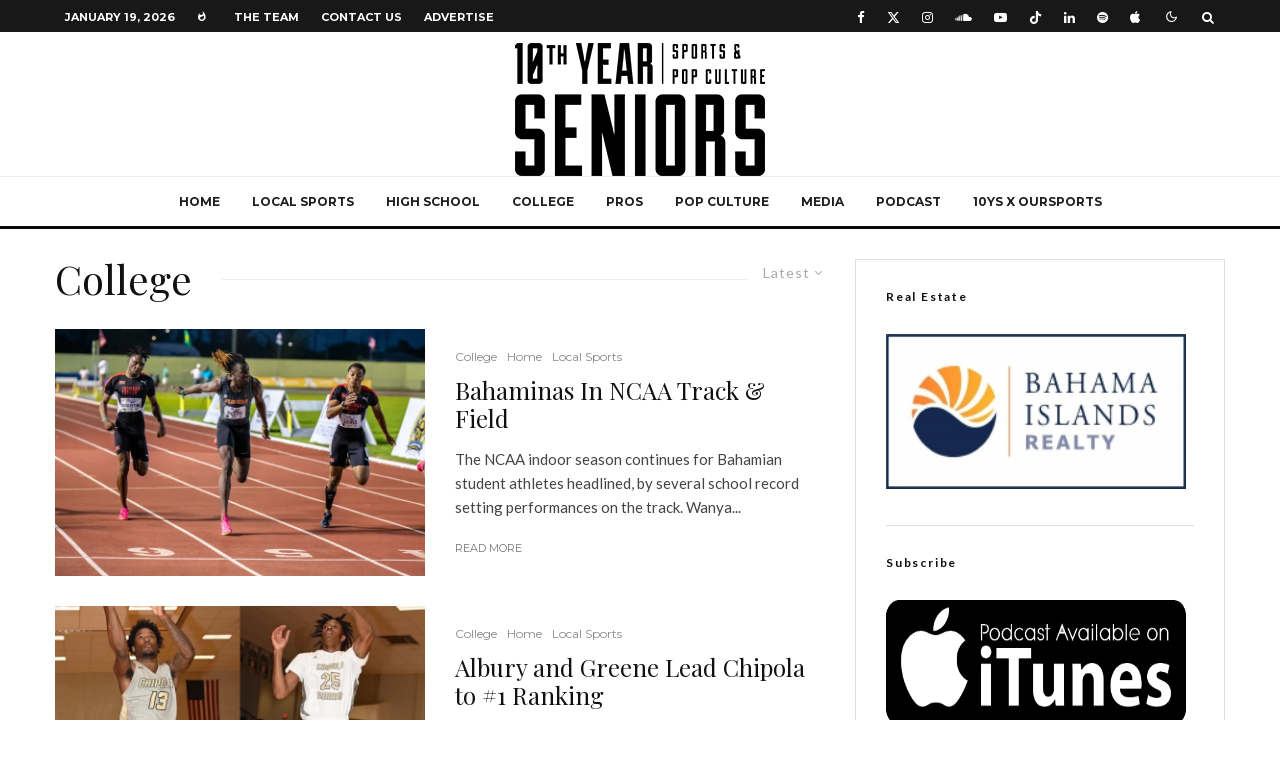

--- FILE ---
content_type: text/html; charset=UTF-8
request_url: https://10thyearseniors.com/category/college/page/2/
body_size: 30123
content:
<!DOCTYPE html>
<html lang="en-GB"
 xmlns:fb="http://ogp.me/ns/fb#">
<head>
	<meta charset="UTF-8">
			<meta name="viewport" content="width=device-width, initial-scale=1">
		<link rel="profile" href="http://gmpg.org/xfn/11">
		<meta name="theme-color" content="#f7d40e">
	<script type="text/javascript">
/* <![CDATA[ */
window.JetpackScriptData = {"site":{"icon":"https://i0.wp.com/10thyearseniors.com/wp-content/uploads/2019/07/cropped-BlackLogoWhiteBackround-1.png?fit=512%2C512\u0026ssl=1\u0026w=64","title":"10th Year Seniors","host":"unknown","is_wpcom_platform":false}};
/* ]]> */
</script>
<meta name='robots' content='index, follow, max-image-preview:large, max-snippet:-1, max-video-preview:-1' />

	<!-- This site is optimized with the Yoast SEO plugin v25.6 - https://yoast.com/wordpress/plugins/seo/ -->
	<title>College Archives &#187; Page 2 of 18 &#187; 10th Year Seniors</title>
	<link rel="canonical" href="https://10thyearseniors.com/category/college/page/2/" />
	<link rel="prev" href="https://10thyearseniors.com/category/college/" />
	<link rel="next" href="https://10thyearseniors.com/category/college/page/3/" />
	<meta property="og:locale" content="en_GB" />
	<meta property="og:type" content="article" />
	<meta property="og:title" content="College Archives &#187; Page 2 of 18 &#187; 10th Year Seniors" />
	<meta property="og:url" content="https://10thyearseniors.com/category/college/" />
	<meta property="og:site_name" content="10th Year Seniors" />
	<meta property="og:image" content="https://i0.wp.com/10thyearseniors.com/wp-content/uploads/2019/07/BlackLogoWhiteBackround.png?fit=3304%2C2554&ssl=1" />
	<meta property="og:image:width" content="3304" />
	<meta property="og:image:height" content="2554" />
	<meta property="og:image:type" content="image/png" />
	<meta name="twitter:card" content="summary_large_image" />
	<meta name="twitter:site" content="@10thYearSeniors" />
	<script type="application/ld+json" class="yoast-schema-graph">{"@context":"https://schema.org","@graph":[{"@type":"CollectionPage","@id":"https://10thyearseniors.com/category/college/","url":"https://10thyearseniors.com/category/college/page/2/","name":"College Archives &#187; Page 2 of 18 &#187; 10th Year Seniors","isPartOf":{"@id":"https://10thyearseniors.com/#website"},"primaryImageOfPage":{"@id":"https://10thyearseniors.com/category/college/page/2/#primaryimage"},"image":{"@id":"https://10thyearseniors.com/category/college/page/2/#primaryimage"},"thumbnailUrl":"https://i0.wp.com/10thyearseniors.com/wp-content/uploads/2025/01/WANYA-7-scaled.jpg?fit=2560%2C1707&ssl=1","breadcrumb":{"@id":"https://10thyearseniors.com/category/college/page/2/#breadcrumb"},"inLanguage":"en-GB"},{"@type":"ImageObject","inLanguage":"en-GB","@id":"https://10thyearseniors.com/category/college/page/2/#primaryimage","url":"https://i0.wp.com/10thyearseniors.com/wp-content/uploads/2025/01/WANYA-7-scaled.jpg?fit=2560%2C1707&ssl=1","contentUrl":"https://i0.wp.com/10thyearseniors.com/wp-content/uploads/2025/01/WANYA-7-scaled.jpg?fit=2560%2C1707&ssl=1","width":2560,"height":1707},{"@type":"BreadcrumbList","@id":"https://10thyearseniors.com/category/college/page/2/#breadcrumb","itemListElement":[{"@type":"ListItem","position":1,"name":"Home","item":"https://10thyearseniors.com/"},{"@type":"ListItem","position":2,"name":"College"}]},{"@type":"WebSite","@id":"https://10thyearseniors.com/#website","url":"https://10thyearseniors.com/","name":"10th Year Seniors","description":"Sports &amp; Pop Culture","publisher":{"@id":"https://10thyearseniors.com/#organization"},"alternateName":"10YS","potentialAction":[{"@type":"SearchAction","target":{"@type":"EntryPoint","urlTemplate":"https://10thyearseniors.com/?s={search_term_string}"},"query-input":{"@type":"PropertyValueSpecification","valueRequired":true,"valueName":"search_term_string"}}],"inLanguage":"en-GB"},{"@type":"Organization","@id":"https://10thyearseniors.com/#organization","name":"10th Year Seniors","alternateName":"10YS","url":"https://10thyearseniors.com/","logo":{"@type":"ImageObject","inLanguage":"en-GB","@id":"https://10thyearseniors.com/#/schema/logo/image/","url":"https://i0.wp.com/10thyearseniors.com/wp-content/uploads/2019/07/cropped-BlackLogoWhiteBackround.png?fit=512%2C512&ssl=1","contentUrl":"https://i0.wp.com/10thyearseniors.com/wp-content/uploads/2019/07/cropped-BlackLogoWhiteBackround.png?fit=512%2C512&ssl=1","width":512,"height":512,"caption":"10th Year Seniors"},"image":{"@id":"https://10thyearseniors.com/#/schema/logo/image/"},"sameAs":["https://www.facebook.com/10thyearseniors","https://x.com/10thYearSeniors","https://www.instagram.com/10thyearseniors/","https://youtube.com/10thyearseniors"]}]}</script>
	<!-- / Yoast SEO plugin. -->


<link rel='dns-prefetch' href='//secure.gravatar.com' />
<link rel='dns-prefetch' href='//stats.wp.com' />
<link rel='dns-prefetch' href='//fonts.googleapis.com' />
<link rel='dns-prefetch' href='//v0.wordpress.com' />
<link rel='preconnect' href='//i0.wp.com' />
<link rel='preconnect' href='//c0.wp.com' />
<link rel="alternate" type="application/rss+xml" title="10th Year Seniors &raquo; Feed" href="https://10thyearseniors.com/feed/" />
<link rel="alternate" type="application/rss+xml" title="10th Year Seniors &raquo; College Category Feed" href="https://10thyearseniors.com/category/college/feed/" />
<style id='wp-img-auto-sizes-contain-inline-css' type='text/css'>
img:is([sizes=auto i],[sizes^="auto," i]){contain-intrinsic-size:3000px 1500px}
/*# sourceURL=wp-img-auto-sizes-contain-inline-css */
</style>
<link rel='stylesheet' id='sbi_styles-css' href='https://10thyearseniors.com/wp-content/plugins/instagram-feed/css/sbi-styles.min.css?ver=6.9.1' type='text/css' media='all' />
<style id='wp-emoji-styles-inline-css' type='text/css'>

	img.wp-smiley, img.emoji {
		display: inline !important;
		border: none !important;
		box-shadow: none !important;
		height: 1em !important;
		width: 1em !important;
		margin: 0 0.07em !important;
		vertical-align: -0.1em !important;
		background: none !important;
		padding: 0 !important;
	}
/*# sourceURL=wp-emoji-styles-inline-css */
</style>
<style id='wp-block-library-inline-css' type='text/css'>
:root{--wp-block-synced-color:#7a00df;--wp-block-synced-color--rgb:122,0,223;--wp-bound-block-color:var(--wp-block-synced-color);--wp-editor-canvas-background:#ddd;--wp-admin-theme-color:#007cba;--wp-admin-theme-color--rgb:0,124,186;--wp-admin-theme-color-darker-10:#006ba1;--wp-admin-theme-color-darker-10--rgb:0,107,160.5;--wp-admin-theme-color-darker-20:#005a87;--wp-admin-theme-color-darker-20--rgb:0,90,135;--wp-admin-border-width-focus:2px}@media (min-resolution:192dpi){:root{--wp-admin-border-width-focus:1.5px}}.wp-element-button{cursor:pointer}:root .has-very-light-gray-background-color{background-color:#eee}:root .has-very-dark-gray-background-color{background-color:#313131}:root .has-very-light-gray-color{color:#eee}:root .has-very-dark-gray-color{color:#313131}:root .has-vivid-green-cyan-to-vivid-cyan-blue-gradient-background{background:linear-gradient(135deg,#00d084,#0693e3)}:root .has-purple-crush-gradient-background{background:linear-gradient(135deg,#34e2e4,#4721fb 50%,#ab1dfe)}:root .has-hazy-dawn-gradient-background{background:linear-gradient(135deg,#faaca8,#dad0ec)}:root .has-subdued-olive-gradient-background{background:linear-gradient(135deg,#fafae1,#67a671)}:root .has-atomic-cream-gradient-background{background:linear-gradient(135deg,#fdd79a,#004a59)}:root .has-nightshade-gradient-background{background:linear-gradient(135deg,#330968,#31cdcf)}:root .has-midnight-gradient-background{background:linear-gradient(135deg,#020381,#2874fc)}:root{--wp--preset--font-size--normal:16px;--wp--preset--font-size--huge:42px}.has-regular-font-size{font-size:1em}.has-larger-font-size{font-size:2.625em}.has-normal-font-size{font-size:var(--wp--preset--font-size--normal)}.has-huge-font-size{font-size:var(--wp--preset--font-size--huge)}.has-text-align-center{text-align:center}.has-text-align-left{text-align:left}.has-text-align-right{text-align:right}.has-fit-text{white-space:nowrap!important}#end-resizable-editor-section{display:none}.aligncenter{clear:both}.items-justified-left{justify-content:flex-start}.items-justified-center{justify-content:center}.items-justified-right{justify-content:flex-end}.items-justified-space-between{justify-content:space-between}.screen-reader-text{border:0;clip-path:inset(50%);height:1px;margin:-1px;overflow:hidden;padding:0;position:absolute;width:1px;word-wrap:normal!important}.screen-reader-text:focus{background-color:#ddd;clip-path:none;color:#444;display:block;font-size:1em;height:auto;left:5px;line-height:normal;padding:15px 23px 14px;text-decoration:none;top:5px;width:auto;z-index:100000}html :where(.has-border-color){border-style:solid}html :where([style*=border-top-color]){border-top-style:solid}html :where([style*=border-right-color]){border-right-style:solid}html :where([style*=border-bottom-color]){border-bottom-style:solid}html :where([style*=border-left-color]){border-left-style:solid}html :where([style*=border-width]){border-style:solid}html :where([style*=border-top-width]){border-top-style:solid}html :where([style*=border-right-width]){border-right-style:solid}html :where([style*=border-bottom-width]){border-bottom-style:solid}html :where([style*=border-left-width]){border-left-style:solid}html :where(img[class*=wp-image-]){height:auto;max-width:100%}:where(figure){margin:0 0 1em}html :where(.is-position-sticky){--wp-admin--admin-bar--position-offset:var(--wp-admin--admin-bar--height,0px)}@media screen and (max-width:600px){html :where(.is-position-sticky){--wp-admin--admin-bar--position-offset:0px}}

/*# sourceURL=wp-block-library-inline-css */
</style><style id='wp-block-paragraph-inline-css' type='text/css'>
.is-small-text{font-size:.875em}.is-regular-text{font-size:1em}.is-large-text{font-size:2.25em}.is-larger-text{font-size:3em}.has-drop-cap:not(:focus):first-letter{float:left;font-size:8.4em;font-style:normal;font-weight:100;line-height:.68;margin:.05em .1em 0 0;text-transform:uppercase}body.rtl .has-drop-cap:not(:focus):first-letter{float:none;margin-left:.1em}p.has-drop-cap.has-background{overflow:hidden}:root :where(p.has-background){padding:1.25em 2.375em}:where(p.has-text-color:not(.has-link-color)) a{color:inherit}p.has-text-align-left[style*="writing-mode:vertical-lr"],p.has-text-align-right[style*="writing-mode:vertical-rl"]{rotate:180deg}
/*# sourceURL=https://c0.wp.com/c/6.9/wp-includes/blocks/paragraph/style.min.css */
</style>
<style id='global-styles-inline-css' type='text/css'>
:root{--wp--preset--aspect-ratio--square: 1;--wp--preset--aspect-ratio--4-3: 4/3;--wp--preset--aspect-ratio--3-4: 3/4;--wp--preset--aspect-ratio--3-2: 3/2;--wp--preset--aspect-ratio--2-3: 2/3;--wp--preset--aspect-ratio--16-9: 16/9;--wp--preset--aspect-ratio--9-16: 9/16;--wp--preset--color--black: #000000;--wp--preset--color--cyan-bluish-gray: #abb8c3;--wp--preset--color--white: #ffffff;--wp--preset--color--pale-pink: #f78da7;--wp--preset--color--vivid-red: #cf2e2e;--wp--preset--color--luminous-vivid-orange: #ff6900;--wp--preset--color--luminous-vivid-amber: #fcb900;--wp--preset--color--light-green-cyan: #7bdcb5;--wp--preset--color--vivid-green-cyan: #00d084;--wp--preset--color--pale-cyan-blue: #8ed1fc;--wp--preset--color--vivid-cyan-blue: #0693e3;--wp--preset--color--vivid-purple: #9b51e0;--wp--preset--gradient--vivid-cyan-blue-to-vivid-purple: linear-gradient(135deg,rgb(6,147,227) 0%,rgb(155,81,224) 100%);--wp--preset--gradient--light-green-cyan-to-vivid-green-cyan: linear-gradient(135deg,rgb(122,220,180) 0%,rgb(0,208,130) 100%);--wp--preset--gradient--luminous-vivid-amber-to-luminous-vivid-orange: linear-gradient(135deg,rgb(252,185,0) 0%,rgb(255,105,0) 100%);--wp--preset--gradient--luminous-vivid-orange-to-vivid-red: linear-gradient(135deg,rgb(255,105,0) 0%,rgb(207,46,46) 100%);--wp--preset--gradient--very-light-gray-to-cyan-bluish-gray: linear-gradient(135deg,rgb(238,238,238) 0%,rgb(169,184,195) 100%);--wp--preset--gradient--cool-to-warm-spectrum: linear-gradient(135deg,rgb(74,234,220) 0%,rgb(151,120,209) 20%,rgb(207,42,186) 40%,rgb(238,44,130) 60%,rgb(251,105,98) 80%,rgb(254,248,76) 100%);--wp--preset--gradient--blush-light-purple: linear-gradient(135deg,rgb(255,206,236) 0%,rgb(152,150,240) 100%);--wp--preset--gradient--blush-bordeaux: linear-gradient(135deg,rgb(254,205,165) 0%,rgb(254,45,45) 50%,rgb(107,0,62) 100%);--wp--preset--gradient--luminous-dusk: linear-gradient(135deg,rgb(255,203,112) 0%,rgb(199,81,192) 50%,rgb(65,88,208) 100%);--wp--preset--gradient--pale-ocean: linear-gradient(135deg,rgb(255,245,203) 0%,rgb(182,227,212) 50%,rgb(51,167,181) 100%);--wp--preset--gradient--electric-grass: linear-gradient(135deg,rgb(202,248,128) 0%,rgb(113,206,126) 100%);--wp--preset--gradient--midnight: linear-gradient(135deg,rgb(2,3,129) 0%,rgb(40,116,252) 100%);--wp--preset--font-size--small: 13px;--wp--preset--font-size--medium: 20px;--wp--preset--font-size--large: 36px;--wp--preset--font-size--x-large: 42px;--wp--preset--spacing--20: 0.44rem;--wp--preset--spacing--30: 0.67rem;--wp--preset--spacing--40: 1rem;--wp--preset--spacing--50: 1.5rem;--wp--preset--spacing--60: 2.25rem;--wp--preset--spacing--70: 3.38rem;--wp--preset--spacing--80: 5.06rem;--wp--preset--shadow--natural: 6px 6px 9px rgba(0, 0, 0, 0.2);--wp--preset--shadow--deep: 12px 12px 50px rgba(0, 0, 0, 0.4);--wp--preset--shadow--sharp: 6px 6px 0px rgba(0, 0, 0, 0.2);--wp--preset--shadow--outlined: 6px 6px 0px -3px rgb(255, 255, 255), 6px 6px rgb(0, 0, 0);--wp--preset--shadow--crisp: 6px 6px 0px rgb(0, 0, 0);}:where(.is-layout-flex){gap: 0.5em;}:where(.is-layout-grid){gap: 0.5em;}body .is-layout-flex{display: flex;}.is-layout-flex{flex-wrap: wrap;align-items: center;}.is-layout-flex > :is(*, div){margin: 0;}body .is-layout-grid{display: grid;}.is-layout-grid > :is(*, div){margin: 0;}:where(.wp-block-columns.is-layout-flex){gap: 2em;}:where(.wp-block-columns.is-layout-grid){gap: 2em;}:where(.wp-block-post-template.is-layout-flex){gap: 1.25em;}:where(.wp-block-post-template.is-layout-grid){gap: 1.25em;}.has-black-color{color: var(--wp--preset--color--black) !important;}.has-cyan-bluish-gray-color{color: var(--wp--preset--color--cyan-bluish-gray) !important;}.has-white-color{color: var(--wp--preset--color--white) !important;}.has-pale-pink-color{color: var(--wp--preset--color--pale-pink) !important;}.has-vivid-red-color{color: var(--wp--preset--color--vivid-red) !important;}.has-luminous-vivid-orange-color{color: var(--wp--preset--color--luminous-vivid-orange) !important;}.has-luminous-vivid-amber-color{color: var(--wp--preset--color--luminous-vivid-amber) !important;}.has-light-green-cyan-color{color: var(--wp--preset--color--light-green-cyan) !important;}.has-vivid-green-cyan-color{color: var(--wp--preset--color--vivid-green-cyan) !important;}.has-pale-cyan-blue-color{color: var(--wp--preset--color--pale-cyan-blue) !important;}.has-vivid-cyan-blue-color{color: var(--wp--preset--color--vivid-cyan-blue) !important;}.has-vivid-purple-color{color: var(--wp--preset--color--vivid-purple) !important;}.has-black-background-color{background-color: var(--wp--preset--color--black) !important;}.has-cyan-bluish-gray-background-color{background-color: var(--wp--preset--color--cyan-bluish-gray) !important;}.has-white-background-color{background-color: var(--wp--preset--color--white) !important;}.has-pale-pink-background-color{background-color: var(--wp--preset--color--pale-pink) !important;}.has-vivid-red-background-color{background-color: var(--wp--preset--color--vivid-red) !important;}.has-luminous-vivid-orange-background-color{background-color: var(--wp--preset--color--luminous-vivid-orange) !important;}.has-luminous-vivid-amber-background-color{background-color: var(--wp--preset--color--luminous-vivid-amber) !important;}.has-light-green-cyan-background-color{background-color: var(--wp--preset--color--light-green-cyan) !important;}.has-vivid-green-cyan-background-color{background-color: var(--wp--preset--color--vivid-green-cyan) !important;}.has-pale-cyan-blue-background-color{background-color: var(--wp--preset--color--pale-cyan-blue) !important;}.has-vivid-cyan-blue-background-color{background-color: var(--wp--preset--color--vivid-cyan-blue) !important;}.has-vivid-purple-background-color{background-color: var(--wp--preset--color--vivid-purple) !important;}.has-black-border-color{border-color: var(--wp--preset--color--black) !important;}.has-cyan-bluish-gray-border-color{border-color: var(--wp--preset--color--cyan-bluish-gray) !important;}.has-white-border-color{border-color: var(--wp--preset--color--white) !important;}.has-pale-pink-border-color{border-color: var(--wp--preset--color--pale-pink) !important;}.has-vivid-red-border-color{border-color: var(--wp--preset--color--vivid-red) !important;}.has-luminous-vivid-orange-border-color{border-color: var(--wp--preset--color--luminous-vivid-orange) !important;}.has-luminous-vivid-amber-border-color{border-color: var(--wp--preset--color--luminous-vivid-amber) !important;}.has-light-green-cyan-border-color{border-color: var(--wp--preset--color--light-green-cyan) !important;}.has-vivid-green-cyan-border-color{border-color: var(--wp--preset--color--vivid-green-cyan) !important;}.has-pale-cyan-blue-border-color{border-color: var(--wp--preset--color--pale-cyan-blue) !important;}.has-vivid-cyan-blue-border-color{border-color: var(--wp--preset--color--vivid-cyan-blue) !important;}.has-vivid-purple-border-color{border-color: var(--wp--preset--color--vivid-purple) !important;}.has-vivid-cyan-blue-to-vivid-purple-gradient-background{background: var(--wp--preset--gradient--vivid-cyan-blue-to-vivid-purple) !important;}.has-light-green-cyan-to-vivid-green-cyan-gradient-background{background: var(--wp--preset--gradient--light-green-cyan-to-vivid-green-cyan) !important;}.has-luminous-vivid-amber-to-luminous-vivid-orange-gradient-background{background: var(--wp--preset--gradient--luminous-vivid-amber-to-luminous-vivid-orange) !important;}.has-luminous-vivid-orange-to-vivid-red-gradient-background{background: var(--wp--preset--gradient--luminous-vivid-orange-to-vivid-red) !important;}.has-very-light-gray-to-cyan-bluish-gray-gradient-background{background: var(--wp--preset--gradient--very-light-gray-to-cyan-bluish-gray) !important;}.has-cool-to-warm-spectrum-gradient-background{background: var(--wp--preset--gradient--cool-to-warm-spectrum) !important;}.has-blush-light-purple-gradient-background{background: var(--wp--preset--gradient--blush-light-purple) !important;}.has-blush-bordeaux-gradient-background{background: var(--wp--preset--gradient--blush-bordeaux) !important;}.has-luminous-dusk-gradient-background{background: var(--wp--preset--gradient--luminous-dusk) !important;}.has-pale-ocean-gradient-background{background: var(--wp--preset--gradient--pale-ocean) !important;}.has-electric-grass-gradient-background{background: var(--wp--preset--gradient--electric-grass) !important;}.has-midnight-gradient-background{background: var(--wp--preset--gradient--midnight) !important;}.has-small-font-size{font-size: var(--wp--preset--font-size--small) !important;}.has-medium-font-size{font-size: var(--wp--preset--font-size--medium) !important;}.has-large-font-size{font-size: var(--wp--preset--font-size--large) !important;}.has-x-large-font-size{font-size: var(--wp--preset--font-size--x-large) !important;}
/*# sourceURL=global-styles-inline-css */
</style>

<style id='classic-theme-styles-inline-css' type='text/css'>
/*! This file is auto-generated */
.wp-block-button__link{color:#fff;background-color:#32373c;border-radius:9999px;box-shadow:none;text-decoration:none;padding:calc(.667em + 2px) calc(1.333em + 2px);font-size:1.125em}.wp-block-file__button{background:#32373c;color:#fff;text-decoration:none}
/*# sourceURL=/wp-includes/css/classic-themes.min.css */
</style>
<link rel='stylesheet' id='gn-frontend-gnfollow-style-css' href='https://10thyearseniors.com/wp-content/plugins/gn-publisher/assets/css/gn-frontend-gnfollow.min.css?ver=1.5.23' type='text/css' media='all' />
<link rel='stylesheet' id='lets-review-api-css' href='https://10thyearseniors.com/wp-content/plugins/lets-review/assets/css/style-api.min.css?ver=3.4.1' type='text/css' media='all' />
<link rel='stylesheet' id='font-awesome-css' href='https://10thyearseniors.com/wp-content/plugins/lets-review/assets/fonts/fontawesome/css/fontawesome.min.css?ver=3.4.1' type='text/css' media='all' />
<link rel='stylesheet' id='font-awesome-regular-css' href='https://10thyearseniors.com/wp-content/plugins/lets-review/assets/fonts/fontawesome/css/regular.min.css?ver=3.4.1' type='text/css' media='all' />
<link rel='stylesheet' id='font-awesome-solid-css' href='https://10thyearseniors.com/wp-content/plugins/lets-review/assets/fonts/fontawesome/css/solid.min.css?ver=3.4.1' type='text/css' media='all' />
<link rel='stylesheet' id='lets-live-blog-css' href='https://10thyearseniors.com/wp-content/plugins/lets-live-blog/frontend/css/style.min.css?ver=1.2.1' type='text/css' media='all' />
<link rel='stylesheet' id='lets-live-blog-icons-css' href='https://10thyearseniors.com/wp-content/plugins/lets-live-blog/frontend/css/fonts/style.css?ver=1.2.1' type='text/css' media='all' />
<link rel='stylesheet' id='zeen-style-css' href='https://10thyearseniors.com/wp-content/themes/zeen/assets/css/style.min.css?ver=1743606745' type='text/css' media='all' />
<style id='zeen-style-inline-css' type='text/css'>
.content-bg, .block-skin-5:not(.skin-inner), .block-skin-5.skin-inner > .tipi-row-inner-style, .article-layout-skin-1.title-cut-bl .hero-wrap .meta:before, .article-layout-skin-1.title-cut-bc .hero-wrap .meta:before, .article-layout-skin-1.title-cut-bl .hero-wrap .share-it:before, .article-layout-skin-1.title-cut-bc .hero-wrap .share-it:before, .standard-archive .page-header, .skin-dark .flickity-viewport, .zeen__var__options label { background: #ffffff;}a.zeen-pin-it{position: absolute}.background.mask {background-color: transparent}.side-author__wrap .mask a {display:inline-block;height:70px}.timed-pup,.modal-wrap {position:fixed;visibility:hidden}.to-top__fixed .to-top a{background-color:#000000; color: #fff}#block-wrap-5 .tipi-row-inner-style{ ;}.site { background-color: #fff; }.splitter svg g { fill: #fff; }.inline-post .block article .title { font-size: 20px;}.fontfam-1 { font-family: 'Playfair Display',serif!important;}input,input[type="number"],.body-f1, .quotes-f1 blockquote, .quotes-f1 q, .by-f1 .byline, .sub-f1 .subtitle, .wh-f1 .widget-title, .headings-f1 h1, .headings-f1 h2, .headings-f1 h3, .headings-f1 h4, .headings-f1 h5, .headings-f1 h6, .font-1, div.jvectormap-tip {font-family:'Playfair Display',serif;font-weight: 400;font-style: normal;}.fontfam-2 { font-family:'Lato',sans-serif!important; }input[type=submit], button, .tipi-button,.button,.wpcf7-submit,.button__back__home,.body-f2, .quotes-f2 blockquote, .quotes-f2 q, .by-f2 .byline, .sub-f2 .subtitle, .wh-f2 .widget-title, .headings-f2 h1, .headings-f2 h2, .headings-f2 h3, .headings-f2 h4, .headings-f2 h5, .headings-f2 h6, .font-2 {font-family:'Lato',sans-serif;font-weight: 400;font-style: normal;}.fontfam-3 { font-family:'Montserrat',sans-serif!important;}.body-f3, .quotes-f3 blockquote, .quotes-f3 q, .by-f3 .byline, .sub-f3 .subtitle, .wh-f3 .widget-title, .headings-f3 h1, .headings-f3 h2, .headings-f3 h3, .headings-f3 h4, .headings-f3 h5, .headings-f3 h6, .font-3 {font-family:'Montserrat',sans-serif;font-style: normal;font-weight: 400;}.tipi-row, .tipi-builder-on .contents-wrap > p { max-width: 1230px ; }.slider-columns--3 article { width: 360px }.slider-columns--2 article { width: 555px }.slider-columns--4 article { width: 262.5px }.single .site-content .tipi-row { max-width: 1230px ; }.single-product .site-content .tipi-row { max-width: 1230px ; }.date--secondary { color: #ffffff; }.date--main { color: #f8d92f; }.global-accent-border { border-color: #f7d40e; }.trending-accent-border { border-color: #f7d40e; }.trending-accent-bg { border-color: #f7d40e; }.wpcf7-submit, .tipi-button.block-loader { background: #18181e; }.wpcf7-submit:hover, .tipi-button.block-loader:hover { background: #111; }.tipi-button.block-loader { color: #fff!important; }.wpcf7-submit { background: #18181e; }.wpcf7-submit:hover { background: #111; }.global-accent-bg, .icon-base-2:hover .icon-bg, #progress { background-color: #f7d40e; }.global-accent-text, .mm-submenu-2 .mm-51 .menu-wrap > .sub-menu > li > a { color: #f7d40e; }body { color:#444;}.excerpt { color:#444;}.mode--alt--b .excerpt, .block-skin-2 .excerpt, .block-skin-2 .preview-classic .custom-button__fill-2 { color:#888!important;}.read-more-wrap { color:#767676;}.logo-fallback a { color:#000!important;}.site-mob-header .logo-fallback a { color:#000!important;}blockquote:not(.comment-excerpt) { color:#111;}.mode--alt--b blockquote:not(.comment-excerpt), .mode--alt--b .block-skin-0.block-wrap-quote .block-wrap-quote blockquote:not(.comment-excerpt), .mode--alt--b .block-skin-0.block-wrap-quote .block-wrap-quote blockquote:not(.comment-excerpt) span { color:#fff!important;}.byline, .byline a { color:#888;}.mode--alt--b .block-wrap-classic .byline, .mode--alt--b .block-wrap-classic .byline a, .mode--alt--b .block-wrap-thumbnail .byline, .mode--alt--b .block-wrap-thumbnail .byline a, .block-skin-2 .byline a, .block-skin-2 .byline { color:#888;}.preview-classic .meta .title, .preview-thumbnail .meta .title,.preview-56 .meta .title{ color:#111;}h1, h2, h3, h4, h5, h6, .block-title { color:#111;}.sidebar-widget  .widget-title { color:#111!important;}.link-color-wrap a, .woocommerce-Tabs-panel--description a { color: #333; }.mode--alt--b .link-color-wrap a, .mode--alt--b .woocommerce-Tabs-panel--description a { color: #888; }.copyright, .site-footer .bg-area-inner .copyright a { color: #8e8e8e; }.link-color-wrap a:hover { color: #000; }.mode--alt--b .link-color-wrap a:hover { color: #555; }body{line-height:1.66}input[type=submit], button, .tipi-button,.button,.wpcf7-submit,.button__back__home{letter-spacing:0.03em}.sub-menu a:not(.tipi-button){letter-spacing:0.1em}.widget-title{letter-spacing:0.15em}html, body{font-size:15px}.byline{font-size:12px}input[type=submit], button, .tipi-button,.button,.wpcf7-submit,.button__back__home{font-size:11px}.excerpt{font-size:15px}.logo-fallback, .secondary-wrap .logo-fallback a{font-size:22px}.logo span{font-size:12px}.breadcrumbs{font-size:10px}.hero-meta.tipi-s-typo .title{font-size:20px}.hero-meta.tipi-s-typo .subtitle{font-size:15px}.hero-meta.tipi-m-typo .title{font-size:20px}.hero-meta.tipi-m-typo .subtitle{font-size:15px}.hero-meta.tipi-xl-typo .title{font-size:20px}.hero-meta.tipi-xl-typo .subtitle{font-size:15px}.block-html-content h1, .single-content .entry-content h1{font-size:20px}.block-html-content h2, .single-content .entry-content h2{font-size:20px}.block-html-content h3, .single-content .entry-content h3{font-size:20px}.block-html-content h4, .single-content .entry-content h4{font-size:20px}.block-html-content h5, .single-content .entry-content h5{font-size:18px}.footer-block-links{font-size:8px}blockquote, q{font-size:20px}.site-footer .copyright{font-size:12px}.footer-navigation{font-size:12px}.site-footer .menu-icons{font-size:12px}.block-title, .page-title{font-size:24px}.block-subtitle{font-size:18px}.block-col-self .preview-2 .title{font-size:22px}.block-wrap-classic .tipi-m-typo .title-wrap .title{font-size:22px}.tipi-s-typo .title, .ppl-s-3 .tipi-s-typo .title, .zeen-col--wide .ppl-s-3 .tipi-s-typo .title, .preview-1 .title, .preview-21:not(.tipi-xs-typo) .title{font-size:22px}.tipi-xs-typo .title, .tipi-basket-wrap .basket-item .title{font-size:15px}.meta .read-more-wrap{font-size:11px}.widget-title{font-size:12px}.split-1:not(.preview-thumbnail) .mask{-webkit-flex: 0 0 calc( 34% - 15px);
					-ms-flex: 0 0 calc( 34% - 15px);
					flex: 0 0 calc( 34% - 15px);
					width: calc( 34% - 15px);}.preview-thumbnail .mask{-webkit-flex: 0 0 65px;
					-ms-flex: 0 0 65px;
					flex: 0 0 65px;
					width: 65px;}.footer-lower-area{padding-top:40px}.footer-lower-area{padding-bottom:40px}.footer-upper-area{padding-bottom:40px}.footer-upper-area{padding-top:40px}.footer-widget-wrap{padding-bottom:40px}.footer-widget-wrap{padding-top:40px}.tipi-button-cta-header{font-size:12px}.tipi-button.block-loader, .wpcf7-submit, .mc4wp-form-fields button { font-weight: 700;}.main-navigation .horizontal-menu, .main-navigation .menu-item, .main-navigation .menu-icon .menu-icon--text,  .main-navigation .tipi-i-search span { font-weight: 700;}.secondary-wrap .menu-secondary li, .secondary-wrap .menu-item, .secondary-wrap .menu-icon .menu-icon--text {font-weight: 700;}.footer-lower-area, .footer-lower-area .menu-item, .footer-lower-area .menu-icon span {font-weight: 700;}.widget-title {font-weight: 700!important;}input[type=submit], button, .tipi-button,.button,.wpcf7-submit,.button__back__home{ text-transform: uppercase; }.entry-title{ text-transform: none; }.logo-fallback{ text-transform: none; }.block-wrap-slider .title-wrap .title{ text-transform: none; }.block-wrap-grid .title-wrap .title, .tile-design-4 .meta .title-wrap .title{ text-transform: none; }.block-wrap-classic .title-wrap .title{ text-transform: none; }.block-title{ text-transform: none; }.meta .excerpt .read-more{ text-transform: uppercase; }.preview-grid .read-more{ text-transform: uppercase; }.block-subtitle{ text-transform: none; }.byline{ text-transform: none; }.widget-title{ text-transform: none; }.main-navigation .menu-item, .main-navigation .menu-icon .menu-icon--text{ text-transform: uppercase; }.secondary-navigation, .secondary-wrap .menu-icon .menu-icon--text{ text-transform: uppercase; }.footer-lower-area .menu-item, .footer-lower-area .menu-icon span{ text-transform: uppercase; }.sub-menu a:not(.tipi-button){ text-transform: none; }.site-mob-header .menu-item, .site-mob-header .menu-icon span{ text-transform: uppercase; }.single-content .entry-content h1, .single-content .entry-content h2, .single-content .entry-content h3, .single-content .entry-content h4, .single-content .entry-content h5, .single-content .entry-content h6, .meta__full h1, .meta__full h2, .meta__full h3, .meta__full h4, .meta__full h5, .bbp__thread__title{ text-transform: none; }.mm-submenu-2 .mm-11 .menu-wrap > *, .mm-submenu-2 .mm-31 .menu-wrap > *, .mm-submenu-2 .mm-21 .menu-wrap > *, .mm-submenu-2 .mm-51 .menu-wrap > *  { border-top: 3px solid transparent; }.separation-border { margin-bottom: 30px; }.load-more-wrap-1 { padding-top: 30px; }.block-wrap-classic .inf-spacer + .block:not(.block-62) { margin-top: 30px; }.block-title-wrap-style .block-title:after, .block-title-wrap-style .block-title:before { border-top: 1px #eee solid;}.separation-border-v { background: #eee;}.separation-border-v { height: calc( 100% -  30px - 1px); }@media only screen and (max-width: 480px) {.separation-border { margin-bottom: 30px;}}.sidebar-wrap .sidebar { padding-right: 30px; padding-left: 30px; padding-top:0px; padding-bottom:0px; }.sidebar-left .sidebar-wrap .sidebar { padding-right: 30px; padding-left: 30px; }@media only screen and (min-width: 481px) {}@media only screen and (max-width: 859px) {.mobile__design--side .mask {
		width: calc( 34% - 15px);
	}}@media only screen and (min-width: 860px) {input[type=submit], button, .tipi-button,.button,.wpcf7-submit,.button__back__home{letter-spacing:0.09em}.hero-meta.tipi-s-typo .title{font-size:30px}.hero-meta.tipi-s-typo .subtitle{font-size:18px}.hero-meta.tipi-m-typo .title{font-size:30px}.hero-meta.tipi-m-typo .subtitle{font-size:18px}.hero-meta.tipi-xl-typo .title{font-size:30px}.hero-meta.tipi-xl-typo .subtitle{font-size:18px}.block-html-content h1, .single-content .entry-content h1{font-size:30px}.block-html-content h2, .single-content .entry-content h2{font-size:30px}.block-html-content h3, .single-content .entry-content h3{font-size:24px}.block-html-content h4, .single-content .entry-content h4{font-size:24px}blockquote, q{font-size:25px}.main-navigation, .main-navigation .menu-icon--text{font-size:12px}.sub-menu a:not(.tipi-button){font-size:12px}.main-navigation .menu-icon, .main-navigation .trending-icon-solo{font-size:12px}.secondary-wrap-v .standard-drop>a,.secondary-wrap, .secondary-wrap a, .secondary-wrap .menu-icon--text{font-size:11px}.secondary-wrap .menu-icon, .secondary-wrap .menu-icon a, .secondary-wrap .trending-icon-solo{font-size:13px}.layout-side-info .details{width:130px;float:left}.title-contrast .hero-wrap { height: calc( 100vh - 111px ); }.block-col-self .block-71 .tipi-s-typo .title { font-size: 18px; }.zeen-col--narrow .block-wrap-classic .tipi-m-typo .title-wrap .title { font-size: 18px; }.mode--alt--b .footer-widget-area:not(.footer-widget-area-1) + .footer-lower-area { border-top:1px #333333 solid ; }.footer-widget-wrap { border-right:1px #333333 solid ; }.footer-widget-wrap .widget_search form, .footer-widget-wrap select { border-color:#333333; }.footer-widget-wrap .zeen-widget { border-bottom:1px #333333 solid ; }.footer-widget-wrap .zeen-widget .preview-thumbnail { border-bottom-color: #333333;}.secondary-wrap .menu-padding, .secondary-wrap .ul-padding > li > a {
			padding-top: 8px;
			padding-bottom: 6px;
		}}@media only screen and (min-width: 1240px) {.hero-l .single-content {padding-top: 45px}.align-fs .contents-wrap .video-wrap, .align-fs-center .aligncenter.size-full, .align-fs-center .wp-caption.aligncenter .size-full, .align-fs-center .tiled-gallery, .align-fs .alignwide { width: 1170px; }.align-fs .contents-wrap .video-wrap { height: 658px; }.has-bg .align-fs .contents-wrap .video-wrap, .has-bg .align-fs .alignwide, .has-bg .align-fs-center .aligncenter.size-full, .has-bg .align-fs-center .wp-caption.aligncenter .size-full, .has-bg .align-fs-center .tiled-gallery { width: 1230px; }.has-bg .align-fs .contents-wrap .video-wrap { height: 691px; }.logo-fallback, .secondary-wrap .logo-fallback a{font-size:30px}.hero-meta.tipi-s-typo .title{font-size:36px}.hero-meta.tipi-m-typo .title{font-size:44px}.hero-meta.tipi-xl-typo .title{font-size:50px}.block-html-content h1, .single-content .entry-content h1{font-size:44px}.block-html-content h2, .single-content .entry-content h2{font-size:40px}.block-html-content h3, .single-content .entry-content h3{font-size:30px}.block-html-content h4, .single-content .entry-content h4{font-size:20px}.block-title, .page-title{font-size:40px}.block-subtitle{font-size:20px}.block-col-self .preview-2 .title{font-size:36px}.block-wrap-classic .tipi-m-typo .title-wrap .title{font-size:30px}.tipi-s-typo .title, .ppl-s-3 .tipi-s-typo .title, .zeen-col--wide .ppl-s-3 .tipi-s-typo .title, .preview-1 .title, .preview-21:not(.tipi-xs-typo) .title{font-size:24px}.split-1:not(.preview-thumbnail) .mask{-webkit-flex: 0 0 calc( 50% - 15px);
					-ms-flex: 0 0 calc( 50% - 15px);
					flex: 0 0 calc( 50% - 15px);
					width: calc( 50% - 15px);}.footer-lower-area{padding-top:5px}.footer-lower-area{padding-bottom:5px}.footer-upper-area{padding-bottom:50px}.footer-upper-area{padding-top:50px}}.main-menu-bar-color-1 .current-menu-item > a, .main-menu-bar-color-1 .menu-main-menu > .dropper.active:not(.current-menu-item) > a { background-color: #111;}.site-header a { color: #111; }.site-skin-3.content-subscribe, .site-skin-3.content-subscribe .subtitle, .site-skin-3.content-subscribe input, .site-skin-3.content-subscribe h2 { color: #fff; } .site-skin-3.content-subscribe input[type="email"] { border-color: #fff; }.footer-widget-wrap .widget_search form { border-color:#333; }.sidebar-wrap .sidebar { border:1px #ddd solid ; }.content-area .zeen-widget { border: 0 #ddd solid ; border-width: 0 0 1px 0; }.content-area .zeen-widget { padding:30px 0px 30px; }.grid-image-1 .mask-overlay { background-color: #1a1d1e ; }.with-fi.preview-grid,.with-fi.preview-grid .byline,.with-fi.preview-grid .subtitle, .with-fi.preview-grid a { color: #fff; }.preview-grid .mask-overlay { opacity: 0.2 ; }@media (pointer: fine) {.preview-grid:hover .mask-overlay { opacity: 0.6 ; }}.slider-image-1 .mask-overlay { background-color: #1a1d1e ; }.with-fi.preview-slider-overlay,.with-fi.preview-slider-overlay .byline,.with-fi.preview-slider-overlay .subtitle, .with-fi.preview-slider-overlay a { color: #fff; }.preview-slider-overlay .mask-overlay { opacity: 0.2 ; }@media (pointer: fine) {.preview-slider-overlay:hover .mask-overlay { opacity: 0.6 ; }}.site-footer .footer-widget-bg-area, .site-footer .footer-widget-bg-area .woo-product-rating span, .site-footer .footer-widget-bg-area .stack-design-3 .meta { background-color: #272727; }.site-footer .footer-widget-bg-area .background { background-image: none; opacity: 1; }.site-footer .footer-widget-bg-area .block-skin-0 .tipi-arrow { color:#dddede; border-color:#dddede; }.site-footer .footer-widget-bg-area .block-skin-0 .tipi-arrow i:after{ background:#dddede; }.site-footer .footer-widget-bg-area,.site-footer .footer-widget-bg-area .byline,.site-footer .footer-widget-bg-area a,.site-footer .footer-widget-bg-area .widget_search form *,.site-footer .footer-widget-bg-area h3,.site-footer .footer-widget-bg-area .widget-title { color:#dddede; }.site-footer .footer-widget-bg-area .tipi-spin.tipi-row-inner-style:before { border-color:#dddede; }.main-navigation, .main-navigation .menu-icon--text { color: #1e1e1e; }.main-navigation .horizontal-menu>li>a { padding-left: 16px; padding-right: 16px; }.main-navigation .menu-icons>li>a{ padding-left: 12px;	padding-right: 12px;}.main-navigation-border { border-bottom:3px #0a0a0a solid ; }.main-navigation-border .drop-search { border-top:3px #0a0a0a solid ; }#progress {bottom: 0;height: 3px; }.sticky-menu-2:not(.active) #progress  { bottom: -3px;  }.main-navigation-border { border-top: 1px #eee solid ; }.main-navigation .horizontal-menu .drop, .main-navigation .horizontal-menu > li > a, .date--main {
			padding-top: 15px;
			padding-bottom: 15px;
		}.site-mob-header .menu-icon { font-size: 13px; }.secondary-wrap-v .standard-drop>a,.secondary-wrap, .secondary-wrap a, .secondary-wrap .menu-icon--text { color: #fff; }.secondary-wrap .menu-secondary > li > a, .secondary-icons li > a { padding-left: 11px; padding-right: 11px; }.mc4wp-form-fields input[type=submit], .mc4wp-form-fields button, #subscribe-submit input[type=submit], .subscribe-wrap input[type=submit] {color: #fff;background-color: #121212;}.site-mob-header:not(.site-mob-header-11) .header-padding .logo-main-wrap, .site-mob-header:not(.site-mob-header-11) .header-padding .icons-wrap a, .site-mob-header-11 .header-padding {
		padding-top: 20px;
		padding-bottom: 20px;
	}.site-header .header-padding {
		padding-top:11px;
		padding-bottom:0px;
	}@media only screen and (min-width: 860px){.tipi-m-0 {display: none}}
/*# sourceURL=zeen-style-inline-css */
</style>
<link rel='stylesheet' id='zeen-child-style-css' href='https://10thyearseniors.com/wp-content/themes/zeen-child/style.css?ver=6.9' type='text/css' media='all' />
<link rel='stylesheet' id='zeen-dark-mode-css' href='https://10thyearseniors.com/wp-content/themes/zeen/assets/css/dark.min.css?ver=1743606745' type='text/css' media='all' />
<link rel='stylesheet' id='zeen-fonts-css' href='https://fonts.googleapis.com/css?family=Playfair+Display%3A400%2Citalic%7CLato%3A400%2C700%7CMontserrat%3A400%2C700&#038;subset=latin&#038;display=swap' type='text/css' media='all' />
<link rel='stylesheet' id='photoswipe-css' href='https://10thyearseniors.com/wp-content/themes/zeen/assets/css/photoswipe.min.css?ver=4.1.3' type='text/css' media='all' />
<link rel='stylesheet' id='login-with-ajax-css' href='https://10thyearseniors.com/wp-content/plugins/login-with-ajax/templates/widget.css?ver=4.4' type='text/css' media='all' />
<script type="text/javascript" src="https://c0.wp.com/c/6.9/wp-includes/js/jquery/jquery.min.js" id="jquery-core-js"></script>
<script type="text/javascript" src="https://c0.wp.com/c/6.9/wp-includes/js/jquery/jquery-migrate.min.js" id="jquery-migrate-js"></script>
<script type="text/javascript" id="login-with-ajax-js-extra">
/* <![CDATA[ */
var LWA = {"ajaxurl":"https://10thyearseniors.com/wp-admin/admin-ajax.php","off":""};
//# sourceURL=login-with-ajax-js-extra
/* ]]> */
</script>
<script type="text/javascript" src="https://10thyearseniors.com/wp-content/themes/zeen/plugins/login-with-ajax/login-with-ajax.js?ver=4.4" id="login-with-ajax-js"></script>
<script type="text/javascript" src="https://10thyearseniors.com/wp-content/plugins/login-with-ajax/ajaxify/ajaxify.min.js?ver=4.4" id="login-with-ajax-ajaxify-js"></script>
<link rel="https://api.w.org/" href="https://10thyearseniors.com/wp-json/" /><link rel="alternate" title="JSON" type="application/json" href="https://10thyearseniors.com/wp-json/wp/v2/categories/5" /><link rel="EditURI" type="application/rsd+xml" title="RSD" href="https://10thyearseniors.com/xmlrpc.php?rsd" />
<meta name="generator" content="WordPress 6.9" />
<meta property="fb:app_id" content="1477927555832506"/>	<style>img#wpstats{display:none}</style>
		<link rel="preload" type="font/woff2" as="font" href="https://10thyearseniors.com/wp-content/themes/zeen/assets/css/tipi/tipi.woff2?9oa0lg" crossorigin="anonymous"><link rel="dns-prefetch" href="//fonts.googleapis.com"><link rel="preconnect" href="https://fonts.gstatic.com/" crossorigin="anonymous"><link rel="icon" href="https://i0.wp.com/10thyearseniors.com/wp-content/uploads/2019/07/cropped-BlackLogoWhiteBackround-1.png?fit=32%2C32&#038;ssl=1" sizes="32x32" />
<link rel="icon" href="https://i0.wp.com/10thyearseniors.com/wp-content/uploads/2019/07/cropped-BlackLogoWhiteBackround-1.png?fit=192%2C192&#038;ssl=1" sizes="192x192" />
<link rel="apple-touch-icon" href="https://i0.wp.com/10thyearseniors.com/wp-content/uploads/2019/07/cropped-BlackLogoWhiteBackround-1.png?fit=180%2C180&#038;ssl=1" />
<meta name="msapplication-TileImage" content="https://i0.wp.com/10thyearseniors.com/wp-content/uploads/2019/07/cropped-BlackLogoWhiteBackround-1.png?fit=270%2C270&#038;ssl=1" />
<style id='zeen-mm-style-inline-css' type='text/css'>
.main-menu-bar-color-2 .menu-main-menu .menu-item-577.drop-it > a:before { border-bottom-color: #111;}.main-navigation .mm-color.menu-item-577 .sub-menu { background: #111;}
.main-menu-bar-color-2 .menu-main-menu .menu-item-576.drop-it > a:before { border-bottom-color: #111;}.main-navigation .mm-color.menu-item-576 .sub-menu { background: #111;}
.main-menu-bar-color-2 .menu-main-menu .menu-item-9411.drop-it > a:before { border-bottom-color: #111;}.main-navigation .mm-color.menu-item-9411 .sub-menu { background: #111;}
.main-menu-bar-color-2 .menu-main-menu .menu-item-15871.drop-it > a:before { border-bottom-color: #111;}.main-navigation .mm-color.menu-item-15871 .sub-menu { background: #111;}
.main-menu-bar-color-2 .menu-main-menu .menu-item-33.drop-it > a:before { border-bottom-color: #111;}.main-navigation .mm-color.menu-item-33 .sub-menu { background: #111;}
.main-menu-bar-color-2 .menu-main-menu .menu-item-32.drop-it > a:before { border-bottom-color: #111;}.main-navigation .mm-color.menu-item-32 .sub-menu { background: #111;}
.main-menu-bar-color-2 .menu-main-menu .menu-item-31.drop-it > a:before { border-bottom-color: #111;}.main-navigation .mm-color.menu-item-31 .sub-menu { background: #111;}
.main-menu-bar-color-2 .menu-main-menu .menu-item-37.drop-it > a:before { border-bottom-color: #111;}.main-navigation .mm-color.menu-item-37 .sub-menu { background: #111;}
.main-menu-bar-color-2 .menu-main-menu .menu-item-36.drop-it > a:before { border-bottom-color: #111;}.main-navigation .mm-color.menu-item-36 .sub-menu { background: #111;}
.main-menu-bar-color-2 .menu-main-menu .menu-item-1714.drop-it > a:before { border-bottom-color: #111;}.main-navigation .mm-color.menu-item-1714 .sub-menu { background: #111;}
.main-menu-bar-color-2 .menu-main-menu .menu-item-1717.drop-it > a:before { border-bottom-color: #111;}.main-navigation .mm-color.menu-item-1717 .sub-menu { background: #111;}
.main-menu-bar-color-2 .menu-main-menu .menu-item-17339.drop-it > a:before { border-bottom-color: #111;}.main-navigation .mm-color.menu-item-17339 .sub-menu { background: #111;}
/*# sourceURL=zeen-mm-style-inline-css */
</style>
<link rel='stylesheet' id='jetpack-carousel-swiper-css-css' href='https://c0.wp.com/p/jetpack/14.8/modules/carousel/swiper-bundle.css' type='text/css' media='all' />
<link rel='stylesheet' id='jetpack-carousel-css' href='https://c0.wp.com/p/jetpack/14.8/modules/carousel/jetpack-carousel.css' type='text/css' media='all' />
</head>
<body class="archive paged category category-college category-5 paged-2 category-paged-2 wp-theme-zeen wp-child-theme-zeen-child headings-f1 body-f2 sub-f1 quotes-f1 by-f3 wh-f2 to-top__fixed block-titles-big block-titles-mid-1 menu-no-color-hover grids-spacing-0 mob-fi-tall excerpt-mob-off skin-light read-more-fade footer-widgets-text-white site-mob-menu-a-4 site-mob-menu-2 mm-submenu-1 main-menu-logo-1 body-header-style-2 byline-font-2">
		<div id="page" class="site">
		<div id="mob-line" class="tipi-m-0"></div><header id="mobhead" class="site-header-block site-mob-header tipi-m-0 site-mob-header-1 site-mob-menu-2 sticky-menu-mob sticky-menu-1 sticky-top site-skin-2 site-img-1"><div class="bg-area header-padding tipi-row tipi-vertical-c">
	<ul class="menu-left icons-wrap tipi-vertical-c">
				<li class="menu-icon menu-icon-style-1 menu-icon-search"><a href="#" class="tipi-i-search modal-tr tipi-tip tipi-tip-move" data-title="Search" data-type="search"></a></li>
				
	
			
				
	
		</ul>
	<div class="logo-main-wrap logo-mob-wrap">
		<div class="logo logo-mobile"><a href="https://10thyearseniors.com" data-pin-nopin="true"><span class="logo-img"><img src="https://10thyearseniors.com/wp-content/uploads/2019/07/WHITELONGLOGO-e1562085085330.png" alt="" width="255" height="135"></span></a></div>	</div>
	<ul class="menu-right icons-wrap tipi-vertical-c">
		
				
	
			
				
	
			
				
			<li class="menu-icon menu-icon-mobile-slide"><a href="#" class="mob-tr-open" data-target="slide-menu"><i class="tipi-i-menu-mob" aria-hidden="true"></i></a></li>
	
		</ul>
	<div class="background mask"></div></div>
</header><!-- .site-mob-header -->		<div class="site-inner">
			<div id="secondary-wrap" class="secondary-wrap tipi-xs-0 clearfix font-3 mm-ani-1 secondary-menu-skin-2 secondary-menu-width-1"><div class="menu-bg-area"><div class="menu-content-wrap clearfix tipi-vertical-c tipi-row">	<nav id="secondary-navigation" class="secondary-navigation rotatable tipi-xs-0">
		<ul id="menu-secondary" class="menu-secondary horizontal-menu tipi-flex menu-secondary ul-padding row font-3 main-menu-skin-1 main-menu-bar-color-2 mm-skin-2 mm-submenu-1 mm-ani-1">
			<li class="current-date menu-padding date--secondary">January 19, 2026</li><li class="trending-inline dropper drop-it mm-art mm-wrap"><a href="#" id="trending-secondary" class="main-title-wrap"><i class="tipi-i-flame tipi-trending-icon"></i><span class="trending-text"></span></a><div class="trending-inline-drop menu tipi-row"><div class="trending-inline-title clearfix"><div class="trending-op-title">Trending</div><div class="trending-ops" data-uid="82104"><span data-r="1" class="trending-op trending-op-1 trending-selected">Now</span><span data-r="2" class="trending-op trending-op-2">Week</span><span data-r="3" class="trending-op trending-op-3">Month</span></div></div><div class="trending-inline-wrap"><div id="block-wrap-82104" class="block-wrap-native block-wrap block-wrap-61 block-css-82104 block-wrap-classic columns__m--1 elements-design-1 block-skin-0 tipi-box tipi-row ppl-m-3 ppl-s-3 clearfix" data-id="82104" data-base="0"><div class="tipi-row-inner-style clearfix"><div class="tipi-row-inner-box contents sticky--wrap"><div class="block block-61 tipi-flex preview-review-bot"><article class="tipi-xs-12 elements-location-1 clearfix with-fi ani-base tipi-m-typo stack-1 stack-design-1 separation-border-style loop-0 preview-classic preview__img-shape-l preview-61 img-ani-base img-ani-1 img-color-hover-base img-color-hover-1 elements-design-1 post-13586 post type-post status-publish format-standard has-post-thumbnail hentry category-home category-popculture tag-fridayswithandrew tag-bae tag-bahamas tag-bahamas-christian-council tag-bahamians tag-bible tag-christianity tag-fnm tag-glenys-hanna-martin tag-god tag-hubert-minnis tag-hypocrites tag-jesus tag-minnis tag-plp tag-we-ga-die" style="--animation-order:0"><div class="preview-mini-wrap clearfix"><div class="mask"><div class="counter counter-1 font-3 trending-accent-border"></div><a href="https://10thyearseniors.com/2026/01/15/the-bahamas-is-not-a-christian-nation-and-its-time-we-discuss-it/" class="mask-img"><img width="370" height="247" src="https://i0.wp.com/10thyearseniors.com/wp-content/uploads/2020/08/shutterstock_602532734-1537293048-2055.jpg?resize=370%2C247&amp;ssl=1" class="attachment-zeen-370-247 size-zeen-370-247 zeen-lazy-load-base zeen-lazy-load-mm wp-post-image" alt="" decoding="async" fetchpriority="high" srcset="https://i0.wp.com/10thyearseniors.com/wp-content/uploads/2020/08/shutterstock_602532734-1537293048-2055.jpg?w=1200&amp;ssl=1 1200w, https://i0.wp.com/10thyearseniors.com/wp-content/uploads/2020/08/shutterstock_602532734-1537293048-2055.jpg?resize=300%2C200&amp;ssl=1 300w, https://i0.wp.com/10thyearseniors.com/wp-content/uploads/2020/08/shutterstock_602532734-1537293048-2055.jpg?resize=1024%2C683&amp;ssl=1 1024w, https://i0.wp.com/10thyearseniors.com/wp-content/uploads/2020/08/shutterstock_602532734-1537293048-2055.jpg?resize=770%2C513&amp;ssl=1 770w, https://i0.wp.com/10thyearseniors.com/wp-content/uploads/2020/08/shutterstock_602532734-1537293048-2055.jpg?resize=370%2C247&amp;ssl=1 370w, https://i0.wp.com/10thyearseniors.com/wp-content/uploads/2020/08/shutterstock_602532734-1537293048-2055.jpg?resize=1155%2C770&amp;ssl=1 1155w, https://i0.wp.com/10thyearseniors.com/wp-content/uploads/2020/08/shutterstock_602532734-1537293048-2055.jpg?resize=293%2C195&amp;ssl=1 293w, https://i0.wp.com/10thyearseniors.com/wp-content/uploads/2020/08/shutterstock_602532734-1537293048-2055.jpg?resize=500%2C333&amp;ssl=1 500w" sizes="(max-width: 370px) 100vw, 370px" data-attachment-id="13615" data-permalink="https://10thyearseniors.com/2026/01/15/the-bahamas-is-not-a-christian-nation-and-its-time-we-discuss-it/shutterstock_602532734-1537293048-2055/" data-orig-file="https://i0.wp.com/10thyearseniors.com/wp-content/uploads/2020/08/shutterstock_602532734-1537293048-2055.jpg?fit=1200%2C800&amp;ssl=1" data-orig-size="1200,800" data-comments-opened="0" data-image-meta="{&quot;aperture&quot;:&quot;0&quot;,&quot;credit&quot;:&quot;&quot;,&quot;camera&quot;:&quot;&quot;,&quot;caption&quot;:&quot;&quot;,&quot;created_timestamp&quot;:&quot;0&quot;,&quot;copyright&quot;:&quot;&quot;,&quot;focal_length&quot;:&quot;0&quot;,&quot;iso&quot;:&quot;0&quot;,&quot;shutter_speed&quot;:&quot;0&quot;,&quot;title&quot;:&quot;&quot;,&quot;orientation&quot;:&quot;0&quot;}" data-image-title="shutterstock_602532734-1537293048-2055" data-image-description="" data-image-caption="" data-medium-file="https://i0.wp.com/10thyearseniors.com/wp-content/uploads/2020/08/shutterstock_602532734-1537293048-2055.jpg?fit=300%2C200&amp;ssl=1" data-large-file="https://i0.wp.com/10thyearseniors.com/wp-content/uploads/2020/08/shutterstock_602532734-1537293048-2055.jpg?fit=1024%2C683&amp;ssl=1" loading="lazy" /></a></div><div class="meta"><div class="title-wrap"><h3 class="title"><a href="https://10thyearseniors.com/2026/01/15/the-bahamas-is-not-a-christian-nation-and-its-time-we-discuss-it/">The Bahamas Is NOT A Christian Nation (And The Church Is To Blame)</a></h3></div></div></div></article><article class="tipi-xs-12 elements-location-1 clearfix with-fi ani-base tipi-m-typo stack-1 stack-design-1 separation-border-style loop-1 preview-classic preview__img-shape-l preview-61 img-ani-base img-ani-1 img-color-hover-base img-color-hover-1 elements-design-1 post-134 post type-post status-publish format-standard has-post-thumbnail hentry category-home category-popculture tag-football" style="--animation-order:1"><div class="preview-mini-wrap clearfix"><div class="mask"><div class="counter counter-2 font-3 trending-accent-border"></div><a href="https://10thyearseniors.com/2014/10/20/football-101-back-to-basics/" class="mask-img"><img width="370" height="247" src="https://i0.wp.com/10thyearseniors.com/wp-content/uploads/2014/10/640px-american_football_positions2_svg.png?resize=370%2C247&amp;ssl=1" class="attachment-zeen-370-247 size-zeen-370-247 zeen-lazy-load-base zeen-lazy-load-mm wp-post-image" alt="" decoding="async" data-attachment-id="234" data-permalink="https://10thyearseniors.com/2014/10/20/football-101-back-to-basics/640px-american_football_positions2_svg/" data-orig-file="https://i0.wp.com/10thyearseniors.com/wp-content/uploads/2014/10/640px-american_football_positions2_svg.png?fit=552%2C414&amp;ssl=1" data-orig-size="552,414" data-comments-opened="0" data-image-meta="{&quot;aperture&quot;:&quot;0&quot;,&quot;credit&quot;:&quot;&quot;,&quot;camera&quot;:&quot;&quot;,&quot;caption&quot;:&quot;&quot;,&quot;created_timestamp&quot;:&quot;0&quot;,&quot;copyright&quot;:&quot;&quot;,&quot;focal_length&quot;:&quot;0&quot;,&quot;iso&quot;:&quot;0&quot;,&quot;shutter_speed&quot;:&quot;0&quot;,&quot;title&quot;:&quot;&quot;,&quot;orientation&quot;:&quot;0&quot;}" data-image-title="640px-american_football_positions2_svg" data-image-description="" data-image-caption="" data-medium-file="https://i0.wp.com/10thyearseniors.com/wp-content/uploads/2014/10/640px-american_football_positions2_svg.png?fit=300%2C225&amp;ssl=1" data-large-file="https://i0.wp.com/10thyearseniors.com/wp-content/uploads/2014/10/640px-american_football_positions2_svg.png?fit=552%2C414&amp;ssl=1" loading="lazy" /></a></div><div class="meta"><div class="title-wrap"><h3 class="title"><a href="https://10thyearseniors.com/2014/10/20/football-101-back-to-basics/">Football 101: Back To Basics</a></h3></div></div></div></article><article class="tipi-xs-12 elements-location-1 clearfix with-fi ani-base tipi-m-typo stack-1 stack-design-1 separation-border-style loop-2 preview-classic preview__img-shape-l preview-61 img-ani-base img-ani-1 img-color-hover-base img-color-hover-1 elements-design-1 post-13390 post type-post status-publish format-standard has-post-thumbnail hentry category-8thyj category-home category-popculture tag-blacklivesmatter-2 tag-fridayswithandrew tag-abaco tag-bahamas tag-bahamian tag-black tag-black-america tag-black-lives-matter tag-conchy-joes tag-dakarai tag-george-floyd tag-germany tag-john tag-kaizen tag-nal tag-protest tag-riots tag-the-bahamas tag-trump tag-usa tag-we-ga-die" style="--animation-order:2"><div class="preview-mini-wrap clearfix"><div class="mask"><div class="counter counter-3 font-3 trending-accent-border"></div><a href="https://10thyearseniors.com/2020/06/01/george-floyd-bahamian-privilege-why-all-black-lives-matter/" class="mask-img"><img width="370" height="247" src="https://i0.wp.com/10thyearseniors.com/wp-content/uploads/2020/06/george_floyd_twitter.0.jpg?resize=370%2C247&amp;ssl=1" class="attachment-zeen-370-247 size-zeen-370-247 zeen-lazy-load-base zeen-lazy-load-mm wp-post-image" alt="" decoding="async" srcset="https://i0.wp.com/10thyearseniors.com/wp-content/uploads/2020/06/george_floyd_twitter.0.jpg?w=1200&amp;ssl=1 1200w, https://i0.wp.com/10thyearseniors.com/wp-content/uploads/2020/06/george_floyd_twitter.0.jpg?resize=300%2C200&amp;ssl=1 300w, https://i0.wp.com/10thyearseniors.com/wp-content/uploads/2020/06/george_floyd_twitter.0.jpg?resize=1024%2C683&amp;ssl=1 1024w, https://i0.wp.com/10thyearseniors.com/wp-content/uploads/2020/06/george_floyd_twitter.0.jpg?resize=770%2C513&amp;ssl=1 770w, https://i0.wp.com/10thyearseniors.com/wp-content/uploads/2020/06/george_floyd_twitter.0.jpg?resize=370%2C247&amp;ssl=1 370w, https://i0.wp.com/10thyearseniors.com/wp-content/uploads/2020/06/george_floyd_twitter.0.jpg?resize=1155%2C770&amp;ssl=1 1155w, https://i0.wp.com/10thyearseniors.com/wp-content/uploads/2020/06/george_floyd_twitter.0.jpg?resize=293%2C195&amp;ssl=1 293w, https://i0.wp.com/10thyearseniors.com/wp-content/uploads/2020/06/george_floyd_twitter.0.jpg?resize=500%2C333&amp;ssl=1 500w" sizes="(max-width: 370px) 100vw, 370px" data-attachment-id="13392" data-permalink="https://10thyearseniors.com/2020/06/01/george-floyd-bahamian-privilege-why-all-black-lives-matter/george_floyd_twitter-0/" data-orig-file="https://i0.wp.com/10thyearseniors.com/wp-content/uploads/2020/06/george_floyd_twitter.0.jpg?fit=1200%2C800&amp;ssl=1" data-orig-size="1200,800" data-comments-opened="0" data-image-meta="{&quot;aperture&quot;:&quot;0&quot;,&quot;credit&quot;:&quot;&quot;,&quot;camera&quot;:&quot;&quot;,&quot;caption&quot;:&quot;&quot;,&quot;created_timestamp&quot;:&quot;0&quot;,&quot;copyright&quot;:&quot;&quot;,&quot;focal_length&quot;:&quot;0&quot;,&quot;iso&quot;:&quot;0&quot;,&quot;shutter_speed&quot;:&quot;0&quot;,&quot;title&quot;:&quot;&quot;,&quot;orientation&quot;:&quot;0&quot;}" data-image-title="george_floyd_twitter.0" data-image-description="" data-image-caption="" data-medium-file="https://i0.wp.com/10thyearseniors.com/wp-content/uploads/2020/06/george_floyd_twitter.0.jpg?fit=300%2C200&amp;ssl=1" data-large-file="https://i0.wp.com/10thyearseniors.com/wp-content/uploads/2020/06/george_floyd_twitter.0.jpg?fit=1024%2C683&amp;ssl=1" loading="lazy" /></a></div><div class="meta"><div class="title-wrap"><h3 class="title"><a href="https://10thyearseniors.com/2020/06/01/george-floyd-bahamian-privilege-why-all-black-lives-matter/">George Floyd, Bahamian Privilege &#038; Why (All) Black Lives Matter</a></h3></div></div></div></article></div></div></div></div></div></div></li><li id="menu-item-577" class="menu-item menu-item-type-post_type menu-item-object-page dropper drop-it mm-art mm-wrap-2 mm-wrap menu-item-577"><a href="https://10thyearseniors.com/the-team/">The Team</a></li>
<li id="menu-item-576" class="menu-item menu-item-type-post_type menu-item-object-page dropper drop-it mm-art mm-wrap-2 mm-wrap menu-item-576"><a href="https://10thyearseniors.com/contact-us/">Contact Us</a></li>
<li id="menu-item-9411" class="menu-item menu-item-type-post_type menu-item-object-page dropper drop-it mm-art mm-wrap-2 mm-wrap menu-item-9411"><a href="https://10thyearseniors.com/advertise/">Advertise</a></li>
		</ul>
	</nav><!-- .secondary-navigation -->
<ul class="horizontal-menu menu-icons ul-padding tipi-vertical-c tipi-flex-r secondary-icons"><li  class="menu-icon menu-icon-style-2 menu-icon-fb"><a href="https://facebook.com/10thyearseniors" data-title="Facebook" class="tipi-i-facebook" rel="noopener nofollow" aria-label="Facebook" target="_blank"></a></li><li  class="menu-icon menu-icon-style-2 menu-icon-tw"><a href="https://twitter.com/10thyearseniors" data-title="X" class="tipi-i-x" rel="noopener nofollow" aria-label="X" target="_blank"></a></li><li  class="menu-icon menu-icon-style-2 menu-icon-insta"><a href="https://instagram.com/10thyearseniors" data-title="Instagram" class="tipi-i-instagram" rel="noopener nofollow" aria-label="Instagram" target="_blank"></a></li><li  class="menu-icon menu-icon-style-2 menu-icon-sc"><a href="https://soundcloud.com/https://soundcloud.com/10thyearseniors/" data-title="Soundcloud" class="tipi-i-soundcloud" rel="noopener nofollow" aria-label="Soundcloud" target="_blank"></a></li><li  class="menu-icon menu-icon-style-2 menu-icon-yt"><a href="https://youtube.com/10thyearseniors" data-title="YouTube" class="tipi-i-youtube-play" rel="noopener nofollow" aria-label="YouTube" target="_blank"></a></li><li  class="menu-icon menu-icon-style-2 menu-icon-tt"><a href="https://tiktok.com/@10thyearseniors" data-title="TikTok" class="tipi-i-tiktok" rel="noopener nofollow" aria-label="TikTok" target="_blank"></a></li><li  class="menu-icon menu-icon-style-2 menu-icon-linkedin"><a href="https://linkedin.com/company/10th-year-seniors/" data-title="Linkedin" class="tipi-i-linkedin" rel="noopener nofollow" aria-label="Linkedin" target="_blank"></a></li><li  class="menu-icon menu-icon-style-2 menu-icon-spotify"><a href="https://open.spotify.com/show/4apcgRsQ6ItSUvAVgmjhEQ" data-title="Spotify" class="tipi-i-spotify" rel="noopener nofollow" aria-label="Spotify" target="_blank"></a></li><li  class="menu-icon menu-icon-style-2 menu-icon-apple_music"><a href="https://podcasts.apple.com/us/podcast/10th-year-seniors-culture/id981342795" data-title="Apple Music" class="tipi-i-apple_music" rel="noopener nofollow" aria-label="Apple Music" target="_blank"></a></li><li class="menu-icon menu-icon-style-1 menu-icon-mode">	<a href="#" class="mode__wrap">
		<span class="mode__inner__wrap tipi-vertical-c tipi-tip tipi-tip-move" data-title="Reading Mode">
			<i class="tipi-i-sun tipi-all-c"></i>
			<i class="tipi-i-moon tipi-all-c"></i>
		</span>
	</a>
	</li><li class="menu-icon drop-search-wrap menu-icon-search"><a href="#" class="tipi-i-search modal-tr" data-type="search-drop"></a>
				<div class="drop-search search-form-wrap widget_search clearfix"><form method="get" class="search tipi-flex" action="https://10thyearseniors.com/">
	<input type="search" class="search-field font-b" placeholder="Search" value="" name="s" autocomplete="off" aria-label="search form">
	<button class="tipi-i-search-thin search-submit" type="submit" value="" aria-label="search"></button>
</form>
<div class="content-found-wrap"><div class="content-found"></div><div class="button-wrap"><a class="search-all-results button-arrow-r button-arrow tipi-button" href="#"><span class="button-title">See all results</span><i class="tipi-i-arrow-right"></i></a></div></div></div></li>
				
	
	</ul></div></div></div><header id="masthead" class="site-header-block site-header clearfix site-header-2 header-width-1 header-skin-1 site-img-1 mm-ani-1 mm-skin-2 main-menu-skin-1 main-menu-width-1 main-menu-bar-color-2 logo-only-when-stuck main-menu-c" data-pt-diff="0" data-pb-diff="0"><div class="bg-area">
	<div class="tipi-flex-lcr logo-main-wrap header-padding tipi-flex-eq-height logo-main-wrap-center tipi-row">
						<div class="logo-main-wrap header-padding tipi-all-c"><div class="logo logo-main"><a href="https://10thyearseniors.com" data-pin-nopin="true"><span class="logo-img"><img src="https://10thyearseniors.com/wp-content/uploads/2020/01/webstietest3small.png" alt="" width="250" height="133"></span></a></div></div>							</div>
	<div class="background mask"></div></div>
</header><!-- .site-header --><div id="header-line"></div><nav id="site-navigation" class="main-navigation main-navigation-1 tipi-xs-0 clearfix logo-only-when-stuck main-menu-skin-1 main-menu-width-1 main-menu-bar-color-2 mm-skin-2 mm-submenu-1 mm-ani-1 main-menu-c sticky-menu-dt sticky-menu sticky-menu-1 sticky-top">	<div class="main-navigation-border menu-bg-area">
		<div class="nav-grid clearfix tipi-row">
			<div class="tipi-flex sticky-part sticky-p1">
				<div class="logo-menu-wrap tipi-vertical-c"><div class="logo logo-main-menu"><a href="https://10thyearseniors.com" data-pin-nopin="true"><span class="logo-img"><img src="https://10thyearseniors.com/wp-content/uploads/2019/05/Black_Short_Logo-copy1-e1559052000828.png" alt="" width="15" height="30"></span></a></div></div>				<ul id="menu-main-menu" class="menu-main-menu horizontal-menu tipi-flex font-3">
					<li id="menu-item-15871" class="menu-item menu-item-type-custom menu-item-object-custom menu-item-home dropper drop-it mm-art mm-wrap-2 mm-wrap menu-item-15871"><a href="http://10thyearseniors.com">Home</a></li>
<li id="menu-item-33" class="menu-item menu-item-type-taxonomy menu-item-object-category dropper drop-it mm-art mm-wrap-11 mm-wrap mm-color mm-sb-left menu-item-33"><a href="https://10thyearseniors.com/category/localsports/" data-ppp="3" data-tid="3"  data-term="category">Local Sports</a><div class="menu mm-11 tipi-row" data-mm="11"><div class="menu-wrap menu-wrap-more-10 tipi-flex"><div id="block-wrap-33" class="block-wrap-native block-wrap block-wrap-61 block-css-33 block-wrap-classic columns__m--1 elements-design-1 block-skin-0 filter-wrap-2 tipi-box tipi-row ppl-m-3 ppl-s-3 clearfix" data-id="33" data-base="0"><div class="tipi-row-inner-style clearfix"><div class="tipi-row-inner-box contents sticky--wrap"><div class="block-title-wrap module-block-title clearfix  block-title-1 with-load-more"><div class="block-title-area clearfix"><div class="block-title font-1">Local Sports</div></div><div class="filters tipi-flex font-2"><div class="load-more-wrap load-more-size-2 load-more-wrap-2">		<a href="#" data-id="33" class="tipi-arrow tipi-arrow-s tipi-arrow-l block-loader block-more block-more-1 no-more" data-dir="1"><i class="tipi-i-angle-left" aria-hidden="true"></i></a>
		<a href="#" data-id="33" class="tipi-arrow tipi-arrow-s tipi-arrow-r block-loader block-more block-more-2" data-dir="2"><i class="tipi-i-angle-right" aria-hidden="true"></i></a>
		</div></div></div><div class="block block-61 tipi-flex preview-review-bot"><article class="tipi-xs-12 elements-location-1 clearfix with-fi ani-base tipi-s-typo stack-1 stack-design-1 separation-border-style loop-0 preview-classic preview__img-shape-l preview-61 img-ani-base img-ani-1 img-color-hover-base img-color-hover-1 elements-design-1 post-17539 post type-post status-publish format-standard has-post-thumbnail hentry category-home category-localsports tag-americup tag-bahamas tag-bahamas-basketball tag-bahamas-sports tag-fiba tag-lourawls-tum-tum-nairn" style="--animation-order:0"><div class="preview-mini-wrap clearfix"><div class="mask"><a href="https://10thyearseniors.com/2025/08/05/nairn-named-head-coach-for-fiba-americup/" class="mask-img"><img width="370" height="247" src="https://i0.wp.com/10thyearseniors.com/wp-content/uploads/2025/08/TUM-TUM-PHOTOS-6-scaled.jpeg?resize=370%2C247&amp;ssl=1" class="attachment-zeen-370-247 size-zeen-370-247 zeen-lazy-load-base zeen-lazy-load-mm wp-post-image" alt="" decoding="async" srcset="https://i0.wp.com/10thyearseniors.com/wp-content/uploads/2025/08/TUM-TUM-PHOTOS-6-scaled.jpeg?w=2560&amp;ssl=1 2560w, https://i0.wp.com/10thyearseniors.com/wp-content/uploads/2025/08/TUM-TUM-PHOTOS-6-scaled.jpeg?resize=300%2C200&amp;ssl=1 300w, https://i0.wp.com/10thyearseniors.com/wp-content/uploads/2025/08/TUM-TUM-PHOTOS-6-scaled.jpeg?resize=1024%2C683&amp;ssl=1 1024w, https://i0.wp.com/10thyearseniors.com/wp-content/uploads/2025/08/TUM-TUM-PHOTOS-6-scaled.jpeg?resize=770%2C513&amp;ssl=1 770w, https://i0.wp.com/10thyearseniors.com/wp-content/uploads/2025/08/TUM-TUM-PHOTOS-6-scaled.jpeg?resize=1536%2C1024&amp;ssl=1 1536w, https://i0.wp.com/10thyearseniors.com/wp-content/uploads/2025/08/TUM-TUM-PHOTOS-6-scaled.jpeg?resize=2048%2C1365&amp;ssl=1 2048w, https://i0.wp.com/10thyearseniors.com/wp-content/uploads/2025/08/TUM-TUM-PHOTOS-6-scaled.jpeg?resize=360%2C240&amp;ssl=1 360w, https://i0.wp.com/10thyearseniors.com/wp-content/uploads/2025/08/TUM-TUM-PHOTOS-6-scaled.jpeg?resize=500%2C333&amp;ssl=1 500w, https://i0.wp.com/10thyearseniors.com/wp-content/uploads/2025/08/TUM-TUM-PHOTOS-6-scaled.jpeg?resize=1155%2C770&amp;ssl=1 1155w, https://i0.wp.com/10thyearseniors.com/wp-content/uploads/2025/08/TUM-TUM-PHOTOS-6-scaled.jpeg?resize=370%2C247&amp;ssl=1 370w, https://i0.wp.com/10thyearseniors.com/wp-content/uploads/2025/08/TUM-TUM-PHOTOS-6-scaled.jpeg?resize=293%2C195&amp;ssl=1 293w, https://i0.wp.com/10thyearseniors.com/wp-content/uploads/2025/08/TUM-TUM-PHOTOS-6-scaled.jpeg?resize=1400%2C933&amp;ssl=1 1400w, https://i0.wp.com/10thyearseniors.com/wp-content/uploads/2025/08/TUM-TUM-PHOTOS-6-scaled.jpeg?w=2400&amp;ssl=1 2400w" sizes="(max-width: 370px) 100vw, 370px" data-attachment-id="17540" data-permalink="https://10thyearseniors.com/2025/08/05/nairn-named-head-coach-for-fiba-americup/tum-tum-photos-6/" data-orig-file="https://i0.wp.com/10thyearseniors.com/wp-content/uploads/2025/08/TUM-TUM-PHOTOS-6-scaled.jpeg?fit=2560%2C1707&amp;ssl=1" data-orig-size="2560,1707" data-comments-opened="0" data-image-meta="{&quot;aperture&quot;:&quot;4.5&quot;,&quot;credit&quot;:&quot;Apple Photos Clean Up&quot;,&quot;camera&quot;:&quot;Canon EOS-1D X Mark II&quot;,&quot;caption&quot;:&quot;&quot;,&quot;created_timestamp&quot;:&quot;1754403651&quot;,&quot;copyright&quot;:&quot;&quot;,&quot;focal_length&quot;:&quot;105&quot;,&quot;iso&quot;:&quot;2500&quot;,&quot;shutter_speed&quot;:&quot;0.0025&quot;,&quot;title&quot;:&quot;&quot;,&quot;orientation&quot;:&quot;1&quot;}" data-image-title="TUM TUM PHOTOS-6" data-image-description="" data-image-caption="" data-medium-file="https://i0.wp.com/10thyearseniors.com/wp-content/uploads/2025/08/TUM-TUM-PHOTOS-6-scaled.jpeg?fit=300%2C200&amp;ssl=1" data-large-file="https://i0.wp.com/10thyearseniors.com/wp-content/uploads/2025/08/TUM-TUM-PHOTOS-6-scaled.jpeg?fit=1024%2C683&amp;ssl=1" loading="lazy" /></a></div><div class="meta"><div class="title-wrap"><h3 class="title"><a href="https://10thyearseniors.com/2025/08/05/nairn-named-head-coach-for-fiba-americup/">Nairn Named Head Coach For FIBA Americup</a></h3></div></div></div></article><article class="tipi-xs-12 elements-location-1 clearfix with-fi ani-base tipi-s-typo stack-1 stack-design-1 separation-border-style loop-1 preview-classic preview__img-shape-l preview-61 img-ani-base img-ani-1 img-color-hover-base img-color-hover-1 elements-design-1 post-17534 post type-post status-publish format-standard has-post-thumbnail hentry category-home category-localsports tag-americup tag-bahamas tag-bahamas-basketball tag-bahamas-media tag-fiba tag-isaiah-mobley tag-kai-jones" style="--animation-order:1"><div class="preview-mini-wrap clearfix"><div class="mask"><a href="https://10thyearseniors.com/2025/08/01/bbf-names-preliminary-roster-for-fiba-americup/" class="mask-img"><img width="370" height="247" src="https://i0.wp.com/10thyearseniors.com/wp-content/uploads/2025/08/BAHAMASROSTERQ.jpg?resize=370%2C247&amp;ssl=1" class="attachment-zeen-370-247 size-zeen-370-247 zeen-lazy-load-base zeen-lazy-load-mm wp-post-image" alt="" decoding="async" srcset="https://i0.wp.com/10thyearseniors.com/wp-content/uploads/2025/08/BAHAMASROSTERQ.jpg?resize=360%2C240&amp;ssl=1 360w, https://i0.wp.com/10thyearseniors.com/wp-content/uploads/2025/08/BAHAMASROSTERQ.jpg?resize=1155%2C770&amp;ssl=1 1155w, https://i0.wp.com/10thyearseniors.com/wp-content/uploads/2025/08/BAHAMASROSTERQ.jpg?resize=370%2C247&amp;ssl=1 370w, https://i0.wp.com/10thyearseniors.com/wp-content/uploads/2025/08/BAHAMASROSTERQ.jpg?resize=770%2C513&amp;ssl=1 770w" sizes="(max-width: 370px) 100vw, 370px" data-attachment-id="17535" data-permalink="https://10thyearseniors.com/2025/08/01/bbf-names-preliminary-roster-for-fiba-americup/bahamasrosterq/" data-orig-file="https://i0.wp.com/10thyearseniors.com/wp-content/uploads/2025/08/BAHAMASROSTERQ.jpg?fit=1920%2C1080&amp;ssl=1" data-orig-size="1920,1080" data-comments-opened="0" data-image-meta="{&quot;aperture&quot;:&quot;0&quot;,&quot;credit&quot;:&quot;&quot;,&quot;camera&quot;:&quot;&quot;,&quot;caption&quot;:&quot;&quot;,&quot;created_timestamp&quot;:&quot;0&quot;,&quot;copyright&quot;:&quot;&quot;,&quot;focal_length&quot;:&quot;0&quot;,&quot;iso&quot;:&quot;0&quot;,&quot;shutter_speed&quot;:&quot;0&quot;,&quot;title&quot;:&quot;&quot;,&quot;orientation&quot;:&quot;0&quot;}" data-image-title="BAHAMASROSTERQ" data-image-description="" data-image-caption="" data-medium-file="https://i0.wp.com/10thyearseniors.com/wp-content/uploads/2025/08/BAHAMASROSTERQ.jpg?fit=300%2C169&amp;ssl=1" data-large-file="https://i0.wp.com/10thyearseniors.com/wp-content/uploads/2025/08/BAHAMASROSTERQ.jpg?fit=1024%2C576&amp;ssl=1" loading="lazy" /></a></div><div class="meta"><div class="title-wrap"><h3 class="title"><a href="https://10thyearseniors.com/2025/08/01/bbf-names-preliminary-roster-for-fiba-americup/">BBF Names Preliminary Roster for FIBA Americup</a></h3></div></div></div></article><article class="tipi-xs-12 elements-location-1 clearfix with-fi ani-base tipi-s-typo stack-1 stack-design-1 separation-border-style loop-2 preview-classic preview__img-shape-l preview-61 img-ani-base img-ani-1 img-color-hover-base img-color-hover-1 elements-design-1 post-17530 post type-post status-publish format-standard has-post-thumbnail hentry category-home category-localsports tag-americup tag-bahamas tag-bahamas-basketball tag-fiba tag-kai-jones" style="--animation-order:2"><div class="preview-mini-wrap clearfix"><div class="mask"><a href="https://10thyearseniors.com/2025/07/29/jones-commits-to-join-americup-roster/" class="mask-img"><img width="370" height="247" src="https://i0.wp.com/10thyearseniors.com/wp-content/uploads/2025/07/BAHAMASvPRFULL-29-scaled.jpg?resize=370%2C247&amp;ssl=1" class="attachment-zeen-370-247 size-zeen-370-247 zeen-lazy-load-base zeen-lazy-load-mm wp-post-image" alt="" decoding="async" srcset="https://i0.wp.com/10thyearseniors.com/wp-content/uploads/2025/07/BAHAMASvPRFULL-29-scaled.jpg?w=2560&amp;ssl=1 2560w, https://i0.wp.com/10thyearseniors.com/wp-content/uploads/2025/07/BAHAMASvPRFULL-29-scaled.jpg?resize=300%2C200&amp;ssl=1 300w, https://i0.wp.com/10thyearseniors.com/wp-content/uploads/2025/07/BAHAMASvPRFULL-29-scaled.jpg?resize=1024%2C683&amp;ssl=1 1024w, https://i0.wp.com/10thyearseniors.com/wp-content/uploads/2025/07/BAHAMASvPRFULL-29-scaled.jpg?resize=770%2C513&amp;ssl=1 770w, https://i0.wp.com/10thyearseniors.com/wp-content/uploads/2025/07/BAHAMASvPRFULL-29-scaled.jpg?resize=1536%2C1024&amp;ssl=1 1536w, https://i0.wp.com/10thyearseniors.com/wp-content/uploads/2025/07/BAHAMASvPRFULL-29-scaled.jpg?resize=2048%2C1366&amp;ssl=1 2048w, https://i0.wp.com/10thyearseniors.com/wp-content/uploads/2025/07/BAHAMASvPRFULL-29-scaled.jpg?resize=360%2C240&amp;ssl=1 360w, https://i0.wp.com/10thyearseniors.com/wp-content/uploads/2025/07/BAHAMASvPRFULL-29-scaled.jpg?resize=500%2C333&amp;ssl=1 500w, https://i0.wp.com/10thyearseniors.com/wp-content/uploads/2025/07/BAHAMASvPRFULL-29-scaled.jpg?resize=1155%2C770&amp;ssl=1 1155w, https://i0.wp.com/10thyearseniors.com/wp-content/uploads/2025/07/BAHAMASvPRFULL-29-scaled.jpg?resize=370%2C247&amp;ssl=1 370w, https://i0.wp.com/10thyearseniors.com/wp-content/uploads/2025/07/BAHAMASvPRFULL-29-scaled.jpg?resize=293%2C195&amp;ssl=1 293w, https://i0.wp.com/10thyearseniors.com/wp-content/uploads/2025/07/BAHAMASvPRFULL-29-scaled.jpg?resize=1400%2C933&amp;ssl=1 1400w, https://i0.wp.com/10thyearseniors.com/wp-content/uploads/2025/07/BAHAMASvPRFULL-29-scaled.jpg?w=2400&amp;ssl=1 2400w" sizes="(max-width: 370px) 100vw, 370px" data-attachment-id="17531" data-permalink="https://10thyearseniors.com/2025/07/29/jones-commits-to-join-americup-roster/bahamasvprfull-29/" data-orig-file="https://i0.wp.com/10thyearseniors.com/wp-content/uploads/2025/07/BAHAMASvPRFULL-29-scaled.jpg?fit=2560%2C1707&amp;ssl=1" data-orig-size="2560,1707" data-comments-opened="0" data-image-meta="{&quot;aperture&quot;:&quot;3.2&quot;,&quot;credit&quot;:&quot;&quot;,&quot;camera&quot;:&quot;Canon EOS-1D X Mark II&quot;,&quot;caption&quot;:&quot;&quot;,&quot;created_timestamp&quot;:&quot;1708647828&quot;,&quot;copyright&quot;:&quot;&quot;,&quot;focal_length&quot;:&quot;24&quot;,&quot;iso&quot;:&quot;4000&quot;,&quot;shutter_speed&quot;:&quot;0.00125&quot;,&quot;title&quot;:&quot;&quot;,&quot;orientation&quot;:&quot;0&quot;}" data-image-title="BAHAMASvPRFULL-29" data-image-description="" data-image-caption="" data-medium-file="https://i0.wp.com/10thyearseniors.com/wp-content/uploads/2025/07/BAHAMASvPRFULL-29-scaled.jpg?fit=300%2C200&amp;ssl=1" data-large-file="https://i0.wp.com/10thyearseniors.com/wp-content/uploads/2025/07/BAHAMASvPRFULL-29-scaled.jpg?fit=1024%2C683&amp;ssl=1" loading="lazy" /></a></div><div class="meta"><div class="title-wrap"><h3 class="title"><a href="https://10thyearseniors.com/2025/07/29/jones-commits-to-join-americup-roster/">Jones Commits To Join Americup Roster</a></h3></div></div></div></article></div></div></div></div></div></div></li>
<li id="menu-item-32" class="menu-item menu-item-type-taxonomy menu-item-object-category dropper drop-it mm-art mm-wrap-11 mm-wrap mm-color mm-sb-left menu-item-32"><a href="https://10thyearseniors.com/category/highschool/" data-ppp="3" data-tid="7"  data-term="category">High School</a><div class="menu mm-11 tipi-row" data-mm="11"><div class="menu-wrap menu-wrap-more-10 tipi-flex"><div id="block-wrap-32" class="block-wrap-native block-wrap block-wrap-61 block-css-32 block-wrap-classic columns__m--1 elements-design-1 block-skin-0 filter-wrap-2 tipi-box tipi-row ppl-m-3 ppl-s-3 clearfix" data-id="32" data-base="0"><div class="tipi-row-inner-style clearfix"><div class="tipi-row-inner-box contents sticky--wrap"><div class="block-title-wrap module-block-title clearfix  block-title-1 with-load-more"><div class="block-title-area clearfix"><div class="block-title font-1">High School</div></div><div class="filters tipi-flex font-2"><div class="load-more-wrap load-more-size-2 load-more-wrap-2">		<a href="#" data-id="32" class="tipi-arrow tipi-arrow-s tipi-arrow-l block-loader block-more block-more-1 no-more" data-dir="1"><i class="tipi-i-angle-left" aria-hidden="true"></i></a>
		<a href="#" data-id="32" class="tipi-arrow tipi-arrow-s tipi-arrow-r block-loader block-more block-more-2" data-dir="2"><i class="tipi-i-angle-right" aria-hidden="true"></i></a>
		</div></div></div><div class="block block-61 tipi-flex preview-review-bot"><article class="tipi-xs-12 elements-location-1 clearfix with-fi ani-base tipi-s-typo stack-1 stack-design-1 separation-border-style loop-0 preview-classic preview__img-shape-l preview-61 img-ani-base img-ani-1 img-color-hover-base img-color-hover-1 elements-design-1 post-17370 post type-post status-publish format-standard has-post-thumbnail hentry category-highschool category-home tag-bahamas tag-bahamas-baseball tag-brito-panthers tag-jamar-miller tag-raivon-pinder" style="--animation-order:0"><div class="preview-mini-wrap clearfix"><div class="mask"><a href="https://10thyearseniors.com/2025/05/07/pinder-miller-and-brito-high-school-advance-to-state-tournament/" class="mask-img"><img width="370" height="247" src="https://i0.wp.com/10thyearseniors.com/wp-content/uploads/2025/05/2539becf-84c4-4f0b-a860-22b737ad5706.jpg?resize=370%2C247&amp;ssl=1" class="attachment-zeen-370-247 size-zeen-370-247 zeen-lazy-load-base zeen-lazy-load-mm wp-post-image" alt="" decoding="async" srcset="https://i0.wp.com/10thyearseniors.com/wp-content/uploads/2025/05/2539becf-84c4-4f0b-a860-22b737ad5706.jpg?w=1600&amp;ssl=1 1600w, https://i0.wp.com/10thyearseniors.com/wp-content/uploads/2025/05/2539becf-84c4-4f0b-a860-22b737ad5706.jpg?resize=300%2C200&amp;ssl=1 300w, https://i0.wp.com/10thyearseniors.com/wp-content/uploads/2025/05/2539becf-84c4-4f0b-a860-22b737ad5706.jpg?resize=1024%2C682&amp;ssl=1 1024w, https://i0.wp.com/10thyearseniors.com/wp-content/uploads/2025/05/2539becf-84c4-4f0b-a860-22b737ad5706.jpg?resize=770%2C513&amp;ssl=1 770w, https://i0.wp.com/10thyearseniors.com/wp-content/uploads/2025/05/2539becf-84c4-4f0b-a860-22b737ad5706.jpg?resize=1536%2C1023&amp;ssl=1 1536w, https://i0.wp.com/10thyearseniors.com/wp-content/uploads/2025/05/2539becf-84c4-4f0b-a860-22b737ad5706.jpg?resize=360%2C240&amp;ssl=1 360w, https://i0.wp.com/10thyearseniors.com/wp-content/uploads/2025/05/2539becf-84c4-4f0b-a860-22b737ad5706.jpg?resize=500%2C333&amp;ssl=1 500w, https://i0.wp.com/10thyearseniors.com/wp-content/uploads/2025/05/2539becf-84c4-4f0b-a860-22b737ad5706.jpg?resize=1155%2C770&amp;ssl=1 1155w, https://i0.wp.com/10thyearseniors.com/wp-content/uploads/2025/05/2539becf-84c4-4f0b-a860-22b737ad5706.jpg?resize=370%2C247&amp;ssl=1 370w, https://i0.wp.com/10thyearseniors.com/wp-content/uploads/2025/05/2539becf-84c4-4f0b-a860-22b737ad5706.jpg?resize=293%2C195&amp;ssl=1 293w, https://i0.wp.com/10thyearseniors.com/wp-content/uploads/2025/05/2539becf-84c4-4f0b-a860-22b737ad5706.jpg?resize=1400%2C933&amp;ssl=1 1400w" sizes="(max-width: 370px) 100vw, 370px" data-attachment-id="17371" data-permalink="https://10thyearseniors.com/2025/05/07/pinder-miller-and-brito-high-school-advance-to-state-tournament/2539becf-84c4-4f0b-a860-22b737ad5706/" data-orig-file="https://i0.wp.com/10thyearseniors.com/wp-content/uploads/2025/05/2539becf-84c4-4f0b-a860-22b737ad5706.jpg?fit=1600%2C1066&amp;ssl=1" data-orig-size="1600,1066" data-comments-opened="0" data-image-meta="{&quot;aperture&quot;:&quot;0&quot;,&quot;credit&quot;:&quot;&quot;,&quot;camera&quot;:&quot;&quot;,&quot;caption&quot;:&quot;&quot;,&quot;created_timestamp&quot;:&quot;0&quot;,&quot;copyright&quot;:&quot;&quot;,&quot;focal_length&quot;:&quot;0&quot;,&quot;iso&quot;:&quot;0&quot;,&quot;shutter_speed&quot;:&quot;0&quot;,&quot;title&quot;:&quot;&quot;,&quot;orientation&quot;:&quot;0&quot;}" data-image-title="2539becf-84c4-4f0b-a860-22b737ad5706" data-image-description="" data-image-caption="" data-medium-file="https://i0.wp.com/10thyearseniors.com/wp-content/uploads/2025/05/2539becf-84c4-4f0b-a860-22b737ad5706.jpg?fit=300%2C200&amp;ssl=1" data-large-file="https://i0.wp.com/10thyearseniors.com/wp-content/uploads/2025/05/2539becf-84c4-4f0b-a860-22b737ad5706.jpg?fit=1024%2C682&amp;ssl=1" loading="lazy" /></a></div><div class="meta"><div class="title-wrap"><h3 class="title"><a href="https://10thyearseniors.com/2025/05/07/pinder-miller-and-brito-high-school-advance-to-state-tournament/">Pinder, Miller and Brito High School Advance To State Tournament</a></h3></div></div></div></article><article class="tipi-xs-12 elements-location-1 clearfix with-fi ani-base tipi-s-typo stack-1 stack-design-1 separation-border-style loop-1 preview-classic preview__img-shape-l preview-61 img-ani-base img-ani-1 img-color-hover-base img-color-hover-1 elements-design-1 post-17321 post type-post status-publish format-standard has-post-thumbnail hentry category-highschool category-home tag-bahamas tag-bahamas-basketball tag-sunland-baptist-stingers tag-tabernacle-baptist-falcons" style="--animation-order:1"><div class="preview-mini-wrap clearfix"><div class="mask"><a href="https://10thyearseniors.com/2025/04/01/taberbacle-wins-best-of-the-best-basketball-tourney/" class="mask-img"><img width="370" height="247" src="https://i0.wp.com/10thyearseniors.com/wp-content/uploads/2025/04/487327880_1433569640953596_8353683459474882430_n.jpg?resize=370%2C247&amp;ssl=1" class="attachment-zeen-370-247 size-zeen-370-247 zeen-lazy-load-base zeen-lazy-load-mm wp-post-image" alt="" decoding="async" srcset="https://i0.wp.com/10thyearseniors.com/wp-content/uploads/2025/04/487327880_1433569640953596_8353683459474882430_n.jpg?resize=360%2C240&amp;ssl=1 360w, https://i0.wp.com/10thyearseniors.com/wp-content/uploads/2025/04/487327880_1433569640953596_8353683459474882430_n.jpg?resize=370%2C247&amp;ssl=1 370w, https://i0.wp.com/10thyearseniors.com/wp-content/uploads/2025/04/487327880_1433569640953596_8353683459474882430_n.jpg?resize=770%2C513&amp;ssl=1 770w" sizes="(max-width: 370px) 100vw, 370px" data-attachment-id="17322" data-permalink="https://10thyearseniors.com/2025/04/01/taberbacle-wins-best-of-the-best-basketball-tourney/487327880_1433569640953596_8353683459474882430_n/" data-orig-file="https://i0.wp.com/10thyearseniors.com/wp-content/uploads/2025/04/487327880_1433569640953596_8353683459474882430_n.jpg?fit=1102%2C720&amp;ssl=1" data-orig-size="1102,720" data-comments-opened="0" data-image-meta="{&quot;aperture&quot;:&quot;0&quot;,&quot;credit&quot;:&quot;&quot;,&quot;camera&quot;:&quot;&quot;,&quot;caption&quot;:&quot;&quot;,&quot;created_timestamp&quot;:&quot;0&quot;,&quot;copyright&quot;:&quot;&quot;,&quot;focal_length&quot;:&quot;0&quot;,&quot;iso&quot;:&quot;0&quot;,&quot;shutter_speed&quot;:&quot;0&quot;,&quot;title&quot;:&quot;&quot;,&quot;orientation&quot;:&quot;0&quot;}" data-image-title="487327880_1433569640953596_8353683459474882430_n" data-image-description="" data-image-caption="" data-medium-file="https://i0.wp.com/10thyearseniors.com/wp-content/uploads/2025/04/487327880_1433569640953596_8353683459474882430_n.jpg?fit=300%2C196&amp;ssl=1" data-large-file="https://i0.wp.com/10thyearseniors.com/wp-content/uploads/2025/04/487327880_1433569640953596_8353683459474882430_n.jpg?fit=1024%2C669&amp;ssl=1" loading="lazy" /></a></div><div class="meta"><div class="title-wrap"><h3 class="title"><a href="https://10thyearseniors.com/2025/04/01/taberbacle-wins-best-of-the-best-basketball-tourney/">Taberbacle Wins Best Of The Best Basketball Tourney</a></h3></div></div></div></article><article class="tipi-xs-12 elements-location-1 clearfix with-fi ani-base tipi-s-typo stack-1 stack-design-1 separation-border-style loop-2 preview-classic preview__img-shape-l preview-61 img-ani-base img-ani-1 img-color-hover-base img-color-hover-1 elements-design-1 post-17196 post type-post status-publish format-standard has-post-thumbnail hentry category-highschool category-home tag-bahamas tag-bahamas-basketball tag-ci-gibosn tag-ci-gibson tag-hugh-campbell tag-tabernacle-falcons" style="--animation-order:2"><div class="preview-mini-wrap clearfix"><div class="mask"><a href="https://10thyearseniors.com/2025/02/25/tabernacle-falcons-win-hugh-campbell-title-in-overtime-thriller/" class="mask-img"><img width="370" height="247" src="https://i0.wp.com/10thyearseniors.com/wp-content/uploads/2025/02/TabbyWins.jpg?resize=370%2C247&amp;ssl=1" class="attachment-zeen-370-247 size-zeen-370-247 zeen-lazy-load-base zeen-lazy-load-mm wp-post-image" alt="" decoding="async" srcset="https://i0.wp.com/10thyearseniors.com/wp-content/uploads/2025/02/TabbyWins.jpg?w=2048&amp;ssl=1 2048w, https://i0.wp.com/10thyearseniors.com/wp-content/uploads/2025/02/TabbyWins.jpg?resize=300%2C201&amp;ssl=1 300w, https://i0.wp.com/10thyearseniors.com/wp-content/uploads/2025/02/TabbyWins.jpg?resize=1024%2C686&amp;ssl=1 1024w, https://i0.wp.com/10thyearseniors.com/wp-content/uploads/2025/02/TabbyWins.jpg?resize=770%2C516&amp;ssl=1 770w, https://i0.wp.com/10thyearseniors.com/wp-content/uploads/2025/02/TabbyWins.jpg?resize=1536%2C1029&amp;ssl=1 1536w, https://i0.wp.com/10thyearseniors.com/wp-content/uploads/2025/02/TabbyWins.jpg?resize=360%2C240&amp;ssl=1 360w, https://i0.wp.com/10thyearseniors.com/wp-content/uploads/2025/02/TabbyWins.jpg?resize=500%2C335&amp;ssl=1 500w, https://i0.wp.com/10thyearseniors.com/wp-content/uploads/2025/02/TabbyWins.jpg?resize=1155%2C770&amp;ssl=1 1155w, https://i0.wp.com/10thyearseniors.com/wp-content/uploads/2025/02/TabbyWins.jpg?resize=370%2C247&amp;ssl=1 370w, https://i0.wp.com/10thyearseniors.com/wp-content/uploads/2025/02/TabbyWins.jpg?resize=293%2C196&amp;ssl=1 293w, https://i0.wp.com/10thyearseniors.com/wp-content/uploads/2025/02/TabbyWins.jpg?resize=1400%2C938&amp;ssl=1 1400w" sizes="(max-width: 370px) 100vw, 370px" data-attachment-id="17197" data-permalink="https://10thyearseniors.com/2025/02/25/tabernacle-falcons-win-hugh-campbell-title-in-overtime-thriller/tabbywins/" data-orig-file="https://i0.wp.com/10thyearseniors.com/wp-content/uploads/2025/02/TabbyWins.jpg?fit=2048%2C1372&amp;ssl=1" data-orig-size="2048,1372" data-comments-opened="0" data-image-meta="{&quot;aperture&quot;:&quot;0&quot;,&quot;credit&quot;:&quot;&quot;,&quot;camera&quot;:&quot;&quot;,&quot;caption&quot;:&quot;&quot;,&quot;created_timestamp&quot;:&quot;0&quot;,&quot;copyright&quot;:&quot;&quot;,&quot;focal_length&quot;:&quot;0&quot;,&quot;iso&quot;:&quot;0&quot;,&quot;shutter_speed&quot;:&quot;0&quot;,&quot;title&quot;:&quot;&quot;,&quot;orientation&quot;:&quot;0&quot;}" data-image-title="TabbyWins" data-image-description="" data-image-caption="" data-medium-file="https://i0.wp.com/10thyearseniors.com/wp-content/uploads/2025/02/TabbyWins.jpg?fit=300%2C201&amp;ssl=1" data-large-file="https://i0.wp.com/10thyearseniors.com/wp-content/uploads/2025/02/TabbyWins.jpg?fit=1024%2C686&amp;ssl=1" loading="lazy" /></a></div><div class="meta"><div class="title-wrap"><h3 class="title"><a href="https://10thyearseniors.com/2025/02/25/tabernacle-falcons-win-hugh-campbell-title-in-overtime-thriller/">Tabernacle Falcons Win Hugh Campbell Title In Overtime Thriller</a></h3></div></div></div></article></div></div></div></div></div></div></li>
<li id="menu-item-31" class="menu-item menu-item-type-taxonomy menu-item-object-category current-menu-item dropper drop-it mm-art mm-wrap-11 mm-wrap mm-color mm-sb-left menu-item-31"><a href="https://10thyearseniors.com/category/college/" data-ppp="3" data-tid="5"  data-term="category">College</a><div class="menu mm-11 tipi-row" data-mm="11"><div class="menu-wrap menu-wrap-more-10 tipi-flex"><div id="block-wrap-31" class="block-wrap-native block-wrap block-wrap-61 block-css-31 block-wrap-classic columns__m--1 elements-design-1 block-skin-0 filter-wrap-2 tipi-box tipi-row ppl-m-3 ppl-s-3 clearfix" data-id="31" data-base="0"><div class="tipi-row-inner-style clearfix"><div class="tipi-row-inner-box contents sticky--wrap"><div class="block-title-wrap module-block-title clearfix  block-title-1 with-load-more"><div class="block-title-area clearfix"><div class="block-title font-1">College</div></div><div class="filters tipi-flex font-2"><div class="load-more-wrap load-more-size-2 load-more-wrap-2">		<a href="#" data-id="31" class="tipi-arrow tipi-arrow-s tipi-arrow-l block-loader block-more block-more-1 no-more" data-dir="1"><i class="tipi-i-angle-left" aria-hidden="true"></i></a>
		<a href="#" data-id="31" class="tipi-arrow tipi-arrow-s tipi-arrow-r block-loader block-more block-more-2" data-dir="2"><i class="tipi-i-angle-right" aria-hidden="true"></i></a>
		</div></div></div><div class="block block-61 tipi-flex preview-review-bot"><article class="tipi-xs-12 elements-location-1 clearfix with-fi ani-base tipi-s-typo stack-1 stack-design-1 separation-border-style loop-0 preview-classic preview__img-shape-l preview-61 img-ani-base img-ani-1 img-color-hover-base img-color-hover-1 elements-design-1 post-17418 post type-post status-publish format-standard has-post-thumbnail hentry category-college category-home tag-bahamas tag-collinique-farrington tag-division-2 tag-ncaa tag-track-and-field" style="--animation-order:0"><div class="preview-mini-wrap clearfix"><div class="mask"><a href="https://10thyearseniors.com/2025/05/26/farrington-wins-ncaa-dii-400m-national-title/" class="mask-img"><img width="370" height="247" src="https://i0.wp.com/10thyearseniors.com/wp-content/uploads/2025/05/IMG_3705cf.jpeg?resize=370%2C247&amp;ssl=1" class="attachment-zeen-370-247 size-zeen-370-247 zeen-lazy-load-base zeen-lazy-load-mm wp-post-image" alt="" decoding="async" srcset="https://i0.wp.com/10thyearseniors.com/wp-content/uploads/2025/05/IMG_3705cf.jpeg?resize=360%2C240&amp;ssl=1 360w, https://i0.wp.com/10thyearseniors.com/wp-content/uploads/2025/05/IMG_3705cf.jpeg?resize=370%2C247&amp;ssl=1 370w, https://i0.wp.com/10thyearseniors.com/wp-content/uploads/2025/05/IMG_3705cf.jpeg?resize=770%2C513&amp;ssl=1 770w" sizes="(max-width: 370px) 100vw, 370px" data-attachment-id="17419" data-permalink="https://10thyearseniors.com/2025/05/26/farrington-wins-ncaa-dii-400m-national-title/img_3705cf/" data-orig-file="https://i0.wp.com/10thyearseniors.com/wp-content/uploads/2025/05/IMG_3705cf.jpeg?fit=1080%2C608&amp;ssl=1" data-orig-size="1080,608" data-comments-opened="0" data-image-meta="{&quot;aperture&quot;:&quot;0&quot;,&quot;credit&quot;:&quot;&quot;,&quot;camera&quot;:&quot;&quot;,&quot;caption&quot;:&quot;&quot;,&quot;created_timestamp&quot;:&quot;0&quot;,&quot;copyright&quot;:&quot;&quot;,&quot;focal_length&quot;:&quot;0&quot;,&quot;iso&quot;:&quot;0&quot;,&quot;shutter_speed&quot;:&quot;0&quot;,&quot;title&quot;:&quot;&quot;,&quot;orientation&quot;:&quot;1&quot;}" data-image-title="IMG_3705cf" data-image-description="" data-image-caption="" data-medium-file="https://i0.wp.com/10thyearseniors.com/wp-content/uploads/2025/05/IMG_3705cf.jpeg?fit=300%2C169&amp;ssl=1" data-large-file="https://i0.wp.com/10thyearseniors.com/wp-content/uploads/2025/05/IMG_3705cf.jpeg?fit=1024%2C576&amp;ssl=1" loading="lazy" /></a></div><div class="meta"><div class="title-wrap"><h3 class="title"><a href="https://10thyearseniors.com/2025/05/26/farrington-wins-ncaa-dii-400m-national-title/">Farrington Wins NCAA DII 400m National Title</a></h3></div></div></div></article><article class="tipi-xs-12 elements-location-1 clearfix with-fi ani-base tipi-s-typo stack-1 stack-design-1 separation-border-style loop-1 preview-classic preview__img-shape-l preview-61 img-ani-base img-ani-1 img-color-hover-base img-color-hover-1 elements-design-1 post-17314 post type-post status-publish format-standard has-post-thumbnail hentry category-college category-home tag-bahamas tag-bahamas-basketball tag-final-four tag-houston-coogers tag-ncaa tag-ole-miss tag-sweet-16" style="--animation-order:1"><div class="preview-mini-wrap clearfix"><div class="mask"><a href="https://10thyearseniors.com/2025/03/31/clarke-cougars-headed-to-the-final-four/" class="mask-img"><img width="370" height="247" src="https://i0.wp.com/10thyearseniors.com/wp-content/uploads/2025/03/421ae36d-6a35-4488-99b2-35c6ec34baad-scaled-e1743434054703.jpg?resize=370%2C247&amp;ssl=1" class="attachment-zeen-370-247 size-zeen-370-247 zeen-lazy-load-base zeen-lazy-load-mm wp-post-image" alt="" decoding="async" srcset="https://i0.wp.com/10thyearseniors.com/wp-content/uploads/2025/03/421ae36d-6a35-4488-99b2-35c6ec34baad-scaled-e1743434054703.jpg?resize=360%2C240&amp;ssl=1 360w, https://i0.wp.com/10thyearseniors.com/wp-content/uploads/2025/03/421ae36d-6a35-4488-99b2-35c6ec34baad-scaled-e1743434054703.jpg?resize=1155%2C770&amp;ssl=1 1155w, https://i0.wp.com/10thyearseniors.com/wp-content/uploads/2025/03/421ae36d-6a35-4488-99b2-35c6ec34baad-scaled-e1743434054703.jpg?resize=370%2C247&amp;ssl=1 370w, https://i0.wp.com/10thyearseniors.com/wp-content/uploads/2025/03/421ae36d-6a35-4488-99b2-35c6ec34baad-scaled-e1743434054703.jpg?resize=770%2C513&amp;ssl=1 770w" sizes="(max-width: 370px) 100vw, 370px" data-attachment-id="17315" data-permalink="https://10thyearseniors.com/2025/03/31/clarke-cougars-headed-to-the-final-four/421ae36d-6a35-4488-99b2-35c6ec34baad/" data-orig-file="https://i0.wp.com/10thyearseniors.com/wp-content/uploads/2025/03/421ae36d-6a35-4488-99b2-35c6ec34baad-scaled-e1743434054703.jpg?fit=1920%2C1664&amp;ssl=1" data-orig-size="1920,1664" data-comments-opened="0" data-image-meta="{&quot;aperture&quot;:&quot;0&quot;,&quot;credit&quot;:&quot;&quot;,&quot;camera&quot;:&quot;&quot;,&quot;caption&quot;:&quot;&quot;,&quot;created_timestamp&quot;:&quot;0&quot;,&quot;copyright&quot;:&quot;&quot;,&quot;focal_length&quot;:&quot;0&quot;,&quot;iso&quot;:&quot;0&quot;,&quot;shutter_speed&quot;:&quot;0&quot;,&quot;title&quot;:&quot;&quot;,&quot;orientation&quot;:&quot;0&quot;}" data-image-title="Bryan Clarke Houston Cougers" data-image-description="" data-image-caption="" data-medium-file="https://i0.wp.com/10thyearseniors.com/wp-content/uploads/2025/03/421ae36d-6a35-4488-99b2-35c6ec34baad-scaled-e1743434054703.jpg?fit=300%2C260&amp;ssl=1" data-large-file="https://i0.wp.com/10thyearseniors.com/wp-content/uploads/2025/03/421ae36d-6a35-4488-99b2-35c6ec34baad-scaled-e1743434054703.jpg?fit=1024%2C887&amp;ssl=1" loading="lazy" /></a></div><div class="meta"><div class="title-wrap"><h3 class="title"><a href="https://10thyearseniors.com/2025/03/31/clarke-cougars-headed-to-the-final-four/">Clarke, Cougars Headed To The Final Four</a></h3></div></div></div></article><article class="tipi-xs-12 elements-location-1 clearfix with-fi ani-base tipi-s-typo stack-1 stack-design-1 separation-border-style loop-2 preview-classic preview__img-shape-l preview-61 img-ani-base img-ani-1 img-color-hover-base img-color-hover-1 elements-design-1 post-17268 post type-post status-publish format-standard has-post-thumbnail hentry category-college category-home tag-bahamas tag-bahamas-basketball tag-donnie-freeman tag-syracuse" style="--animation-order:2"><div class="preview-mini-wrap clearfix"><div class="mask"><a href="https://10thyearseniors.com/2025/03/27/freeman-set-to-return-to-syracuse/" class="mask-img"><img width="370" height="247" src="https://i0.wp.com/10thyearseniors.com/wp-content/uploads/2025/03/Bahamas2ndHalf-30-scaled.jpg?resize=370%2C247&amp;ssl=1" class="attachment-zeen-370-247 size-zeen-370-247 zeen-lazy-load-base zeen-lazy-load-mm wp-post-image" alt="" decoding="async" srcset="https://i0.wp.com/10thyearseniors.com/wp-content/uploads/2025/03/Bahamas2ndHalf-30-scaled.jpg?w=2560&amp;ssl=1 2560w, https://i0.wp.com/10thyearseniors.com/wp-content/uploads/2025/03/Bahamas2ndHalf-30-scaled.jpg?resize=300%2C200&amp;ssl=1 300w, https://i0.wp.com/10thyearseniors.com/wp-content/uploads/2025/03/Bahamas2ndHalf-30-scaled.jpg?resize=1024%2C683&amp;ssl=1 1024w, https://i0.wp.com/10thyearseniors.com/wp-content/uploads/2025/03/Bahamas2ndHalf-30-scaled.jpg?resize=770%2C513&amp;ssl=1 770w, https://i0.wp.com/10thyearseniors.com/wp-content/uploads/2025/03/Bahamas2ndHalf-30-scaled.jpg?resize=1536%2C1024&amp;ssl=1 1536w, https://i0.wp.com/10thyearseniors.com/wp-content/uploads/2025/03/Bahamas2ndHalf-30-scaled.jpg?resize=2048%2C1365&amp;ssl=1 2048w, https://i0.wp.com/10thyearseniors.com/wp-content/uploads/2025/03/Bahamas2ndHalf-30-scaled.jpg?resize=360%2C240&amp;ssl=1 360w, https://i0.wp.com/10thyearseniors.com/wp-content/uploads/2025/03/Bahamas2ndHalf-30-scaled.jpg?resize=500%2C333&amp;ssl=1 500w, https://i0.wp.com/10thyearseniors.com/wp-content/uploads/2025/03/Bahamas2ndHalf-30-scaled.jpg?resize=1155%2C770&amp;ssl=1 1155w, https://i0.wp.com/10thyearseniors.com/wp-content/uploads/2025/03/Bahamas2ndHalf-30-scaled.jpg?resize=370%2C247&amp;ssl=1 370w, https://i0.wp.com/10thyearseniors.com/wp-content/uploads/2025/03/Bahamas2ndHalf-30-scaled.jpg?resize=293%2C195&amp;ssl=1 293w, https://i0.wp.com/10thyearseniors.com/wp-content/uploads/2025/03/Bahamas2ndHalf-30-scaled.jpg?resize=1400%2C933&amp;ssl=1 1400w, https://i0.wp.com/10thyearseniors.com/wp-content/uploads/2025/03/Bahamas2ndHalf-30-scaled.jpg?w=2400&amp;ssl=1 2400w" sizes="(max-width: 370px) 100vw, 370px" data-attachment-id="17269" data-permalink="https://10thyearseniors.com/2025/03/27/freeman-set-to-return-to-syracuse/bahamas2ndhalf-30/" data-orig-file="https://i0.wp.com/10thyearseniors.com/wp-content/uploads/2025/03/Bahamas2ndHalf-30-scaled.jpg?fit=2560%2C1707&amp;ssl=1" data-orig-size="2560,1707" data-comments-opened="0" data-image-meta="{&quot;aperture&quot;:&quot;3.2&quot;,&quot;credit&quot;:&quot;&quot;,&quot;camera&quot;:&quot;Canon EOS-1D X Mark II&quot;,&quot;caption&quot;:&quot;&quot;,&quot;created_timestamp&quot;:&quot;1719427578&quot;,&quot;copyright&quot;:&quot;&quot;,&quot;focal_length&quot;:&quot;55&quot;,&quot;iso&quot;:&quot;3200&quot;,&quot;shutter_speed&quot;:&quot;0.001&quot;,&quot;title&quot;:&quot;&quot;,&quot;orientation&quot;:&quot;0&quot;}" data-image-title="Bahamas2ndHalf-30" data-image-description="" data-image-caption="" data-medium-file="https://i0.wp.com/10thyearseniors.com/wp-content/uploads/2025/03/Bahamas2ndHalf-30-scaled.jpg?fit=300%2C200&amp;ssl=1" data-large-file="https://i0.wp.com/10thyearseniors.com/wp-content/uploads/2025/03/Bahamas2ndHalf-30-scaled.jpg?fit=1024%2C683&amp;ssl=1" loading="lazy" /></a></div><div class="meta"><div class="title-wrap"><h3 class="title"><a href="https://10thyearseniors.com/2025/03/27/freeman-set-to-return-to-syracuse/">Freeman Set To Return To Syracuse</a></h3></div></div></div></article></div></div></div></div></div></div></li>
<li id="menu-item-37" class="menu-item menu-item-type-taxonomy menu-item-object-category dropper drop-it mm-art mm-wrap-11 mm-wrap mm-color mm-sb-left menu-item-37"><a href="https://10thyearseniors.com/category/pros/" data-ppp="3" data-tid="6"  data-term="category">Pros</a><div class="menu mm-11 tipi-row" data-mm="11"><div class="menu-wrap menu-wrap-more-10 tipi-flex"><div id="block-wrap-37" class="block-wrap-native block-wrap block-wrap-61 block-css-37 block-wrap-classic columns__m--1 elements-design-1 block-skin-0 filter-wrap-2 tipi-box tipi-row ppl-m-3 ppl-s-3 clearfix" data-id="37" data-base="0"><div class="tipi-row-inner-style clearfix"><div class="tipi-row-inner-box contents sticky--wrap"><div class="block-title-wrap module-block-title clearfix  block-title-1 with-load-more"><div class="block-title-area clearfix"><div class="block-title font-1">Pros</div></div><div class="filters tipi-flex font-2"><div class="load-more-wrap load-more-size-2 load-more-wrap-2">		<a href="#" data-id="37" class="tipi-arrow tipi-arrow-s tipi-arrow-l block-loader block-more block-more-1 no-more" data-dir="1"><i class="tipi-i-angle-left" aria-hidden="true"></i></a>
		<a href="#" data-id="37" class="tipi-arrow tipi-arrow-s tipi-arrow-r block-loader block-more block-more-2" data-dir="2"><i class="tipi-i-angle-right" aria-hidden="true"></i></a>
		</div></div></div><div class="block block-61 tipi-flex preview-review-bot"><article class="tipi-xs-12 elements-location-1 clearfix with-fi ani-base tipi-s-typo stack-1 stack-design-1 separation-border-style loop-0 preview-classic preview__img-shape-l preview-61 img-ani-base img-ani-1 img-color-hover-base img-color-hover-1 elements-design-1 post-18061 post type-post status-publish format-standard has-post-thumbnail hentry category-home category-pros tag-bahamas tag-bahamas-basketball tag-deandre-ayton tag-los-angeles-lakers tag-nba tag-nba-cares" style="--animation-order:0"><div class="preview-mini-wrap clearfix"><div class="mask"><a href="https://10thyearseniors.com/2025/12/17/ayton-receives-nbas-monthly-community-service-award/" class="mask-img"><img width="370" height="247" src="https://i0.wp.com/10thyearseniors.com/wp-content/uploads/2025/12/DSC00810-scaled.jpg?resize=370%2C247&amp;ssl=1" class="attachment-zeen-370-247 size-zeen-370-247 zeen-lazy-load-base zeen-lazy-load-mm wp-post-image" alt="" decoding="async" srcset="https://i0.wp.com/10thyearseniors.com/wp-content/uploads/2025/12/DSC00810-scaled.jpg?w=2560&amp;ssl=1 2560w, https://i0.wp.com/10thyearseniors.com/wp-content/uploads/2025/12/DSC00810-scaled.jpg?resize=300%2C200&amp;ssl=1 300w, https://i0.wp.com/10thyearseniors.com/wp-content/uploads/2025/12/DSC00810-scaled.jpg?resize=1024%2C683&amp;ssl=1 1024w, https://i0.wp.com/10thyearseniors.com/wp-content/uploads/2025/12/DSC00810-scaled.jpg?resize=770%2C513&amp;ssl=1 770w, https://i0.wp.com/10thyearseniors.com/wp-content/uploads/2025/12/DSC00810-scaled.jpg?resize=1536%2C1024&amp;ssl=1 1536w, https://i0.wp.com/10thyearseniors.com/wp-content/uploads/2025/12/DSC00810-scaled.jpg?resize=2048%2C1365&amp;ssl=1 2048w, https://i0.wp.com/10thyearseniors.com/wp-content/uploads/2025/12/DSC00810-scaled.jpg?resize=360%2C240&amp;ssl=1 360w, https://i0.wp.com/10thyearseniors.com/wp-content/uploads/2025/12/DSC00810-scaled.jpg?resize=500%2C333&amp;ssl=1 500w, https://i0.wp.com/10thyearseniors.com/wp-content/uploads/2025/12/DSC00810-scaled.jpg?resize=1155%2C770&amp;ssl=1 1155w, https://i0.wp.com/10thyearseniors.com/wp-content/uploads/2025/12/DSC00810-scaled.jpg?resize=370%2C247&amp;ssl=1 370w, https://i0.wp.com/10thyearseniors.com/wp-content/uploads/2025/12/DSC00810-scaled.jpg?resize=293%2C195&amp;ssl=1 293w, https://i0.wp.com/10thyearseniors.com/wp-content/uploads/2025/12/DSC00810-scaled.jpg?resize=1400%2C933&amp;ssl=1 1400w, https://i0.wp.com/10thyearseniors.com/wp-content/uploads/2025/12/DSC00810-scaled.jpg?w=2400&amp;ssl=1 2400w" sizes="(max-width: 370px) 100vw, 370px" data-attachment-id="18062" data-permalink="https://10thyearseniors.com/2025/12/17/ayton-receives-nbas-monthly-community-service-award/dsc00810/" data-orig-file="https://i0.wp.com/10thyearseniors.com/wp-content/uploads/2025/12/DSC00810-scaled.jpg?fit=2560%2C1707&amp;ssl=1" data-orig-size="2560,1707" data-comments-opened="0" data-image-meta="{&quot;aperture&quot;:&quot;14&quot;,&quot;credit&quot;:&quot;&quot;,&quot;camera&quot;:&quot;ILCE-9M3&quot;,&quot;caption&quot;:&quot;&quot;,&quot;created_timestamp&quot;:&quot;1704067426&quot;,&quot;copyright&quot;:&quot;&quot;,&quot;focal_length&quot;:&quot;56&quot;,&quot;iso&quot;:&quot;2000&quot;,&quot;shutter_speed&quot;:&quot;0.003125&quot;,&quot;title&quot;:&quot;&quot;,&quot;orientation&quot;:&quot;1&quot;}" data-image-title="DSC00810" data-image-description="" data-image-caption="" data-medium-file="https://i0.wp.com/10thyearseniors.com/wp-content/uploads/2025/12/DSC00810-scaled.jpg?fit=300%2C200&amp;ssl=1" data-large-file="https://i0.wp.com/10thyearseniors.com/wp-content/uploads/2025/12/DSC00810-scaled.jpg?fit=1024%2C683&amp;ssl=1" loading="lazy" /></a></div><div class="meta"><div class="title-wrap"><h3 class="title"><a href="https://10thyearseniors.com/2025/12/17/ayton-receives-nbas-monthly-community-service-award/">Ayton Receives NBA’s Monthly Community Service Award</a></h3></div></div></div></article><article class="tipi-xs-12 elements-location-1 clearfix with-fi ani-base tipi-s-typo stack-1 stack-design-1 separation-border-style loop-1 preview-classic preview__img-shape-l preview-61 img-ani-base img-ani-1 img-color-hover-base img-color-hover-1 elements-design-1 post-17751 post type-post status-publish format-standard has-post-thumbnail hentry category-home category-pros tag-76ers tag-bahamas tag-bahamas-basketball tag-buddy-hield tag-nba tag-vj-edgecombe tag-warriors" style="--animation-order:1"><div class="preview-mini-wrap clearfix"><div class="mask"><a href="https://10thyearseniors.com/2025/12/05/edgecombes-game-winner-lifts-76ers-over-hields-warriors/" class="mask-img"><img width="370" height="247" src="https://i0.wp.com/10thyearseniors.com/wp-content/uploads/2025/12/BuddyVJ3-scaled.jpg?resize=370%2C247&amp;ssl=1" class="attachment-zeen-370-247 size-zeen-370-247 zeen-lazy-load-base zeen-lazy-load-mm wp-post-image" alt="" decoding="async" srcset="https://i0.wp.com/10thyearseniors.com/wp-content/uploads/2025/12/BuddyVJ3-scaled.jpg?w=2560&amp;ssl=1 2560w, https://i0.wp.com/10thyearseniors.com/wp-content/uploads/2025/12/BuddyVJ3-scaled.jpg?resize=300%2C200&amp;ssl=1 300w, https://i0.wp.com/10thyearseniors.com/wp-content/uploads/2025/12/BuddyVJ3-scaled.jpg?resize=1024%2C683&amp;ssl=1 1024w, https://i0.wp.com/10thyearseniors.com/wp-content/uploads/2025/12/BuddyVJ3-scaled.jpg?resize=770%2C513&amp;ssl=1 770w, https://i0.wp.com/10thyearseniors.com/wp-content/uploads/2025/12/BuddyVJ3-scaled.jpg?resize=1536%2C1024&amp;ssl=1 1536w, https://i0.wp.com/10thyearseniors.com/wp-content/uploads/2025/12/BuddyVJ3-scaled.jpg?resize=2048%2C1365&amp;ssl=1 2048w, https://i0.wp.com/10thyearseniors.com/wp-content/uploads/2025/12/BuddyVJ3-scaled.jpg?resize=360%2C240&amp;ssl=1 360w, https://i0.wp.com/10thyearseniors.com/wp-content/uploads/2025/12/BuddyVJ3-scaled.jpg?resize=500%2C333&amp;ssl=1 500w, https://i0.wp.com/10thyearseniors.com/wp-content/uploads/2025/12/BuddyVJ3-scaled.jpg?resize=1155%2C770&amp;ssl=1 1155w, https://i0.wp.com/10thyearseniors.com/wp-content/uploads/2025/12/BuddyVJ3-scaled.jpg?resize=370%2C247&amp;ssl=1 370w, https://i0.wp.com/10thyearseniors.com/wp-content/uploads/2025/12/BuddyVJ3-scaled.jpg?resize=293%2C195&amp;ssl=1 293w, https://i0.wp.com/10thyearseniors.com/wp-content/uploads/2025/12/BuddyVJ3-scaled.jpg?resize=1400%2C933&amp;ssl=1 1400w, https://i0.wp.com/10thyearseniors.com/wp-content/uploads/2025/12/BuddyVJ3-scaled.jpg?w=2400&amp;ssl=1 2400w" sizes="(max-width: 370px) 100vw, 370px" data-attachment-id="17752" data-permalink="https://10thyearseniors.com/2025/12/05/edgecombes-game-winner-lifts-76ers-over-hields-warriors/buddyvj3/" data-orig-file="https://i0.wp.com/10thyearseniors.com/wp-content/uploads/2025/12/BuddyVJ3-scaled.jpg?fit=2560%2C1707&amp;ssl=1" data-orig-size="2560,1707" data-comments-opened="0" data-image-meta="{&quot;aperture&quot;:&quot;4&quot;,&quot;credit&quot;:&quot;&quot;,&quot;camera&quot;:&quot;Canon EOS-1D X Mark II&quot;,&quot;caption&quot;:&quot;&quot;,&quot;created_timestamp&quot;:&quot;1764899150&quot;,&quot;copyright&quot;:&quot;&quot;,&quot;focal_length&quot;:&quot;200&quot;,&quot;iso&quot;:&quot;2500&quot;,&quot;shutter_speed&quot;:&quot;0.001&quot;,&quot;title&quot;:&quot;&quot;,&quot;orientation&quot;:&quot;0&quot;}" data-image-title="BuddyVJ3" data-image-description="" data-image-caption="" data-medium-file="https://i0.wp.com/10thyearseniors.com/wp-content/uploads/2025/12/BuddyVJ3-scaled.jpg?fit=300%2C200&amp;ssl=1" data-large-file="https://i0.wp.com/10thyearseniors.com/wp-content/uploads/2025/12/BuddyVJ3-scaled.jpg?fit=1024%2C683&amp;ssl=1" loading="lazy" /></a></div><div class="meta"><div class="title-wrap"><h3 class="title"><a href="https://10thyearseniors.com/2025/12/05/edgecombes-game-winner-lifts-76ers-over-hields-warriors/">Edgecombe’s Game Winner Lifts 76ers Over Hield’s Warriors</a></h3></div></div></div></article><article class="tipi-xs-12 elements-location-1 clearfix with-fi ani-base tipi-s-typo stack-1 stack-design-1 separation-border-style loop-2 preview-classic preview__img-shape-l preview-61 img-ani-base img-ani-1 img-color-hover-base img-color-hover-1 elements-design-1 post-17617 post type-post status-publish format-standard has-post-thumbnail hentry category-home category-pros tag-bahamas tag-bahamas-baseball tag-bahamas-media tag-bahamas-sports tag-frisco-roughriders tag-milb tag-minor-league-baseball tag-mlb tag-rangers tag-sebastian-walcott" style="--animation-order:2"><div class="preview-mini-wrap clearfix"><div class="mask"><a href="https://10thyearseniors.com/2025/09/10/walcott-surges-in-september-named-to-fall-league-roster/" class="mask-img"><img width="370" height="247" src="https://i0.wp.com/10thyearseniors.com/wp-content/uploads/2025/09/G0CqHNbXYAAK5Vo-scaled.jpeg?resize=370%2C247&amp;ssl=1" class="attachment-zeen-370-247 size-zeen-370-247 zeen-lazy-load-base zeen-lazy-load-mm wp-post-image" alt="" decoding="async" srcset="https://i0.wp.com/10thyearseniors.com/wp-content/uploads/2025/09/G0CqHNbXYAAK5Vo-scaled.jpeg?w=2560&amp;ssl=1 2560w, https://i0.wp.com/10thyearseniors.com/wp-content/uploads/2025/09/G0CqHNbXYAAK5Vo-scaled.jpeg?resize=300%2C200&amp;ssl=1 300w, https://i0.wp.com/10thyearseniors.com/wp-content/uploads/2025/09/G0CqHNbXYAAK5Vo-scaled.jpeg?resize=1024%2C683&amp;ssl=1 1024w, https://i0.wp.com/10thyearseniors.com/wp-content/uploads/2025/09/G0CqHNbXYAAK5Vo-scaled.jpeg?resize=770%2C513&amp;ssl=1 770w, https://i0.wp.com/10thyearseniors.com/wp-content/uploads/2025/09/G0CqHNbXYAAK5Vo-scaled.jpeg?resize=1536%2C1024&amp;ssl=1 1536w, https://i0.wp.com/10thyearseniors.com/wp-content/uploads/2025/09/G0CqHNbXYAAK5Vo-scaled.jpeg?resize=2048%2C1366&amp;ssl=1 2048w, https://i0.wp.com/10thyearseniors.com/wp-content/uploads/2025/09/G0CqHNbXYAAK5Vo-scaled.jpeg?resize=360%2C240&amp;ssl=1 360w, https://i0.wp.com/10thyearseniors.com/wp-content/uploads/2025/09/G0CqHNbXYAAK5Vo-scaled.jpeg?resize=500%2C333&amp;ssl=1 500w, https://i0.wp.com/10thyearseniors.com/wp-content/uploads/2025/09/G0CqHNbXYAAK5Vo-scaled.jpeg?resize=1155%2C770&amp;ssl=1 1155w, https://i0.wp.com/10thyearseniors.com/wp-content/uploads/2025/09/G0CqHNbXYAAK5Vo-scaled.jpeg?resize=370%2C247&amp;ssl=1 370w, https://i0.wp.com/10thyearseniors.com/wp-content/uploads/2025/09/G0CqHNbXYAAK5Vo-scaled.jpeg?resize=293%2C195&amp;ssl=1 293w, https://i0.wp.com/10thyearseniors.com/wp-content/uploads/2025/09/G0CqHNbXYAAK5Vo-scaled.jpeg?resize=1400%2C933&amp;ssl=1 1400w, https://i0.wp.com/10thyearseniors.com/wp-content/uploads/2025/09/G0CqHNbXYAAK5Vo-scaled.jpeg?w=2400&amp;ssl=1 2400w" sizes="(max-width: 370px) 100vw, 370px" data-attachment-id="17618" data-permalink="https://10thyearseniors.com/2025/09/10/walcott-surges-in-september-named-to-fall-league-roster/g0cqhnbxyaak5vo/" data-orig-file="https://i0.wp.com/10thyearseniors.com/wp-content/uploads/2025/09/G0CqHNbXYAAK5Vo-scaled.jpeg?fit=2560%2C1707&amp;ssl=1" data-orig-size="2560,1707" data-comments-opened="0" data-image-meta="{&quot;aperture&quot;:&quot;0&quot;,&quot;credit&quot;:&quot;&quot;,&quot;camera&quot;:&quot;&quot;,&quot;caption&quot;:&quot;&quot;,&quot;created_timestamp&quot;:&quot;0&quot;,&quot;copyright&quot;:&quot;&quot;,&quot;focal_length&quot;:&quot;0&quot;,&quot;iso&quot;:&quot;0&quot;,&quot;shutter_speed&quot;:&quot;0&quot;,&quot;title&quot;:&quot;&quot;,&quot;orientation&quot;:&quot;0&quot;}" data-image-title="G0CqHNbXYAAK5Vo" data-image-description="" data-image-caption="" data-medium-file="https://i0.wp.com/10thyearseniors.com/wp-content/uploads/2025/09/G0CqHNbXYAAK5Vo-scaled.jpeg?fit=300%2C200&amp;ssl=1" data-large-file="https://i0.wp.com/10thyearseniors.com/wp-content/uploads/2025/09/G0CqHNbXYAAK5Vo-scaled.jpeg?fit=1024%2C683&amp;ssl=1" loading="lazy" /></a></div><div class="meta"><div class="title-wrap"><h3 class="title"><a href="https://10thyearseniors.com/2025/09/10/walcott-surges-in-september-named-to-fall-league-roster/">Walcott Surges In September, Named To Fall League Roster</a></h3></div></div></div></article></div></div></div></div></div></div></li>
<li id="menu-item-36" class="menu-item menu-item-type-taxonomy menu-item-object-category dropper drop-it mm-art mm-wrap-11 mm-wrap mm-color mm-sb-left menu-item-36"><a href="https://10thyearseniors.com/category/popculture/" data-ppp="3" data-tid="4"  data-term="category">Pop Culture</a><div class="menu mm-11 tipi-row" data-mm="11"><div class="menu-wrap menu-wrap-more-10 tipi-flex"><div id="block-wrap-36" class="block-wrap-native block-wrap block-wrap-61 block-css-36 block-wrap-classic columns__m--1 elements-design-1 block-skin-0 filter-wrap-2 tipi-box tipi-row ppl-m-3 ppl-s-3 clearfix" data-id="36" data-base="0"><div class="tipi-row-inner-style clearfix"><div class="tipi-row-inner-box contents sticky--wrap"><div class="block-title-wrap module-block-title clearfix  block-title-1 with-load-more"><div class="block-title-area clearfix"><div class="block-title font-1">Pop Culture</div></div><div class="filters tipi-flex font-2"><div class="load-more-wrap load-more-size-2 load-more-wrap-2">		<a href="#" data-id="36" class="tipi-arrow tipi-arrow-s tipi-arrow-l block-loader block-more block-more-1 no-more" data-dir="1"><i class="tipi-i-angle-left" aria-hidden="true"></i></a>
		<a href="#" data-id="36" class="tipi-arrow tipi-arrow-s tipi-arrow-r block-loader block-more block-more-2" data-dir="2"><i class="tipi-i-angle-right" aria-hidden="true"></i></a>
		</div></div></div><div class="block block-61 tipi-flex preview-review-bot"><article class="tipi-xs-12 elements-location-1 clearfix with-fi ani-base tipi-s-typo stack-1 stack-design-1 separation-border-style loop-0 preview-classic preview__img-shape-l preview-61 img-ani-base img-ani-1 img-color-hover-base img-color-hover-1 elements-design-1 post-13586 post type-post status-publish format-standard has-post-thumbnail hentry category-home category-popculture tag-fridayswithandrew tag-bae tag-bahamas tag-bahamas-christian-council tag-bahamians tag-bible tag-christianity tag-fnm tag-glenys-hanna-martin tag-god tag-hubert-minnis tag-hypocrites tag-jesus tag-minnis tag-plp tag-we-ga-die" style="--animation-order:0"><div class="preview-mini-wrap clearfix"><div class="mask"><a href="https://10thyearseniors.com/2026/01/15/the-bahamas-is-not-a-christian-nation-and-its-time-we-discuss-it/" class="mask-img"><img width="370" height="247" src="https://i0.wp.com/10thyearseniors.com/wp-content/uploads/2020/08/shutterstock_602532734-1537293048-2055.jpg?resize=370%2C247&amp;ssl=1" class="attachment-zeen-370-247 size-zeen-370-247 zeen-lazy-load-base zeen-lazy-load-mm wp-post-image" alt="" decoding="async" srcset="https://i0.wp.com/10thyearseniors.com/wp-content/uploads/2020/08/shutterstock_602532734-1537293048-2055.jpg?w=1200&amp;ssl=1 1200w, https://i0.wp.com/10thyearseniors.com/wp-content/uploads/2020/08/shutterstock_602532734-1537293048-2055.jpg?resize=300%2C200&amp;ssl=1 300w, https://i0.wp.com/10thyearseniors.com/wp-content/uploads/2020/08/shutterstock_602532734-1537293048-2055.jpg?resize=1024%2C683&amp;ssl=1 1024w, https://i0.wp.com/10thyearseniors.com/wp-content/uploads/2020/08/shutterstock_602532734-1537293048-2055.jpg?resize=770%2C513&amp;ssl=1 770w, https://i0.wp.com/10thyearseniors.com/wp-content/uploads/2020/08/shutterstock_602532734-1537293048-2055.jpg?resize=370%2C247&amp;ssl=1 370w, https://i0.wp.com/10thyearseniors.com/wp-content/uploads/2020/08/shutterstock_602532734-1537293048-2055.jpg?resize=1155%2C770&amp;ssl=1 1155w, https://i0.wp.com/10thyearseniors.com/wp-content/uploads/2020/08/shutterstock_602532734-1537293048-2055.jpg?resize=293%2C195&amp;ssl=1 293w, https://i0.wp.com/10thyearseniors.com/wp-content/uploads/2020/08/shutterstock_602532734-1537293048-2055.jpg?resize=500%2C333&amp;ssl=1 500w" sizes="(max-width: 370px) 100vw, 370px" data-attachment-id="13615" data-permalink="https://10thyearseniors.com/2026/01/15/the-bahamas-is-not-a-christian-nation-and-its-time-we-discuss-it/shutterstock_602532734-1537293048-2055/" data-orig-file="https://i0.wp.com/10thyearseniors.com/wp-content/uploads/2020/08/shutterstock_602532734-1537293048-2055.jpg?fit=1200%2C800&amp;ssl=1" data-orig-size="1200,800" data-comments-opened="0" data-image-meta="{&quot;aperture&quot;:&quot;0&quot;,&quot;credit&quot;:&quot;&quot;,&quot;camera&quot;:&quot;&quot;,&quot;caption&quot;:&quot;&quot;,&quot;created_timestamp&quot;:&quot;0&quot;,&quot;copyright&quot;:&quot;&quot;,&quot;focal_length&quot;:&quot;0&quot;,&quot;iso&quot;:&quot;0&quot;,&quot;shutter_speed&quot;:&quot;0&quot;,&quot;title&quot;:&quot;&quot;,&quot;orientation&quot;:&quot;0&quot;}" data-image-title="shutterstock_602532734-1537293048-2055" data-image-description="" data-image-caption="" data-medium-file="https://i0.wp.com/10thyearseniors.com/wp-content/uploads/2020/08/shutterstock_602532734-1537293048-2055.jpg?fit=300%2C200&amp;ssl=1" data-large-file="https://i0.wp.com/10thyearseniors.com/wp-content/uploads/2020/08/shutterstock_602532734-1537293048-2055.jpg?fit=1024%2C683&amp;ssl=1" loading="lazy" /></a></div><div class="meta"><div class="title-wrap"><h3 class="title"><a href="https://10thyearseniors.com/2026/01/15/the-bahamas-is-not-a-christian-nation-and-its-time-we-discuss-it/">The Bahamas Is NOT A Christian Nation (And The Church Is To Blame)</a></h3></div></div></div></article><article class="tipi-xs-12 elements-location-1 clearfix with-fi ani-base tipi-s-typo stack-1 stack-design-1 separation-border-style loop-1 preview-classic preview__img-shape-l preview-61 img-ani-base img-ani-1 img-color-hover-base img-color-hover-1 elements-design-1 post-17646 post type-post status-publish format-standard has-post-thumbnail hentry category-8thyj category-home category-popculture tag-fridayswithandrew tag-10th-yr-seniors tag-bahamas tag-bahamas-basketball tag-bahamas-government tag-brave tag-fnm tag-gals tag-nba tag-plp tag-pm tag-prime-minister tag-we-ga-die" style="--animation-order:1"><div class="preview-mini-wrap clearfix"><div class="mask"><a href="https://10thyearseniors.com/2025/11/21/rick-fox-should-be-prime-minister-because-why-the-hell-not/" class="mask-img"><img width="370" height="247" src="https://i0.wp.com/10thyearseniors.com/wp-content/uploads/2025/11/i.jpeg?resize=370%2C247&amp;ssl=1" class="attachment-zeen-370-247 size-zeen-370-247 zeen-lazy-load-base zeen-lazy-load-mm wp-post-image" alt="" decoding="async" srcset="https://i0.wp.com/10thyearseniors.com/wp-content/uploads/2025/11/i.jpeg?resize=360%2C240&amp;ssl=1 360w, https://i0.wp.com/10thyearseniors.com/wp-content/uploads/2025/11/i.jpeg?resize=370%2C247&amp;ssl=1 370w, https://i0.wp.com/10thyearseniors.com/wp-content/uploads/2025/11/i.jpeg?resize=770%2C513&amp;ssl=1 770w, https://i0.wp.com/10thyearseniors.com/wp-content/uploads/2025/11/i.jpeg?zoom=3&amp;resize=370%2C247&amp;ssl=1 1110w" sizes="(max-width: 370px) 100vw, 370px" data-attachment-id="17689" data-permalink="https://10thyearseniors.com/2025/11/21/rick-fox-should-be-prime-minister-because-why-the-hell-not/i-5/" data-orig-file="https://i0.wp.com/10thyearseniors.com/wp-content/uploads/2025/11/i.jpeg?fit=1297%2C730&amp;ssl=1" data-orig-size="1297,730" data-comments-opened="0" data-image-meta="{&quot;aperture&quot;:&quot;0&quot;,&quot;credit&quot;:&quot;&quot;,&quot;camera&quot;:&quot;&quot;,&quot;caption&quot;:&quot;&quot;,&quot;created_timestamp&quot;:&quot;0&quot;,&quot;copyright&quot;:&quot;&quot;,&quot;focal_length&quot;:&quot;0&quot;,&quot;iso&quot;:&quot;0&quot;,&quot;shutter_speed&quot;:&quot;0&quot;,&quot;title&quot;:&quot;&quot;,&quot;orientation&quot;:&quot;0&quot;}" data-image-title="i" data-image-description="" data-image-caption="" data-medium-file="https://i0.wp.com/10thyearseniors.com/wp-content/uploads/2025/11/i.jpeg?fit=300%2C169&amp;ssl=1" data-large-file="https://i0.wp.com/10thyearseniors.com/wp-content/uploads/2025/11/i.jpeg?fit=1024%2C576&amp;ssl=1" loading="lazy" /></a></div><div class="meta"><div class="title-wrap"><h3 class="title"><a href="https://10thyearseniors.com/2025/11/21/rick-fox-should-be-prime-minister-because-why-the-hell-not/">Rick Fox Should Be Prime Minister (Because Why The Hell Not?)</a></h3></div></div></div></article><article class="tipi-xs-12 elements-location-1 clearfix with-fi ani-base tipi-s-typo stack-1 stack-design-1 separation-border-style loop-2 preview-classic preview__img-shape-l preview-61 img-ani-base img-ani-1 img-color-hover-base img-color-hover-1 elements-design-1 post-17549 post type-post status-publish format-standard has-post-thumbnail hentry category-8thyj category-home category-popculture tag-fridayswithandrew tag-10thyearseniors tag-8th-yr-juniors tag-bahamas tag-bahamian-influencers tag-influencers tag-nassau tag-new-providence tag-poems tag-popular tag-shelley tag-vibes tag-we-ga-die" style="--animation-order:2"><div class="preview-mini-wrap clearfix"><div class="mask"><a href="https://10thyearseniors.com/2025/08/22/the-5-types-of-bahamian-influencers-pt-1/" class="mask-img"><img width="370" height="247" src="https://i0.wp.com/10thyearseniors.com/wp-content/uploads/2025/08/domedia-influencer-marketing-malaysia.png?resize=370%2C247&amp;ssl=1" class="attachment-zeen-370-247 size-zeen-370-247 zeen-lazy-load-base zeen-lazy-load-mm wp-post-image" alt="" decoding="async" srcset="https://i0.wp.com/10thyearseniors.com/wp-content/uploads/2025/08/domedia-influencer-marketing-malaysia.png?w=1200&amp;ssl=1 1200w, https://i0.wp.com/10thyearseniors.com/wp-content/uploads/2025/08/domedia-influencer-marketing-malaysia.png?resize=300%2C200&amp;ssl=1 300w, https://i0.wp.com/10thyearseniors.com/wp-content/uploads/2025/08/domedia-influencer-marketing-malaysia.png?resize=1024%2C683&amp;ssl=1 1024w, https://i0.wp.com/10thyearseniors.com/wp-content/uploads/2025/08/domedia-influencer-marketing-malaysia.png?resize=770%2C513&amp;ssl=1 770w, https://i0.wp.com/10thyearseniors.com/wp-content/uploads/2025/08/domedia-influencer-marketing-malaysia.png?resize=360%2C240&amp;ssl=1 360w, https://i0.wp.com/10thyearseniors.com/wp-content/uploads/2025/08/domedia-influencer-marketing-malaysia.png?resize=1155%2C770&amp;ssl=1 1155w, https://i0.wp.com/10thyearseniors.com/wp-content/uploads/2025/08/domedia-influencer-marketing-malaysia.png?resize=370%2C247&amp;ssl=1 370w, https://i0.wp.com/10thyearseniors.com/wp-content/uploads/2025/08/domedia-influencer-marketing-malaysia.png?resize=293%2C195&amp;ssl=1 293w" sizes="(max-width: 370px) 100vw, 370px" data-attachment-id="17577" data-permalink="https://10thyearseniors.com/2025/08/22/the-5-types-of-bahamian-influencers-pt-1/domedia-influencer-marketing-malaysia/" data-orig-file="https://i0.wp.com/10thyearseniors.com/wp-content/uploads/2025/08/domedia-influencer-marketing-malaysia.png?fit=1200%2C800&amp;ssl=1" data-orig-size="1200,800" data-comments-opened="0" data-image-meta="{&quot;aperture&quot;:&quot;0&quot;,&quot;credit&quot;:&quot;&quot;,&quot;camera&quot;:&quot;&quot;,&quot;caption&quot;:&quot;&quot;,&quot;created_timestamp&quot;:&quot;0&quot;,&quot;copyright&quot;:&quot;&quot;,&quot;focal_length&quot;:&quot;0&quot;,&quot;iso&quot;:&quot;0&quot;,&quot;shutter_speed&quot;:&quot;0&quot;,&quot;title&quot;:&quot;&quot;,&quot;orientation&quot;:&quot;0&quot;}" data-image-title="domedia-influencer-marketing-malaysia" data-image-description="" data-image-caption="" data-medium-file="https://i0.wp.com/10thyearseniors.com/wp-content/uploads/2025/08/domedia-influencer-marketing-malaysia.png?fit=300%2C200&amp;ssl=1" data-large-file="https://i0.wp.com/10thyearseniors.com/wp-content/uploads/2025/08/domedia-influencer-marketing-malaysia.png?fit=1024%2C683&amp;ssl=1" loading="lazy" /></a></div><div class="meta"><div class="title-wrap"><h3 class="title"><a href="https://10thyearseniors.com/2025/08/22/the-5-types-of-bahamian-influencers-pt-1/">The 5 Types Of Bahamian Influencers (Pt 1?)</a></h3></div></div></div></article></div></div></div></div></div></div></li>
<li id="menu-item-1714" class="menu-item menu-item-type-post_type menu-item-object-page dropper drop-it mm-art mm-wrap-2 mm-wrap menu-item-1714"><a href="https://10thyearseniors.com/media/">Media</a></li>
<li id="menu-item-1717" class="menu-item menu-item-type-post_type menu-item-object-page dropper drop-it mm-art mm-wrap-2 mm-wrap menu-item-1717"><a href="https://10thyearseniors.com/podcast/">Podcast</a></li>
<li id="menu-item-17339" class="menu-item menu-item-type-custom menu-item-object-custom dropper drop-it mm-art mm-wrap-2 mm-wrap menu-item-17339"><a href="https://ournews.bs/author/10ys/">10YS x OurSports</a></li>
				</ul>
				<ul class="horizontal-menu font-3 menu-icons tipi-flex-eq-height">
										
				
	
										</ul>
			</div>
					</div>
			</div>
</nav><!-- .main-navigation -->
			<div id="content" class="site-content clearfix">
			<div id="primary" class="content-area">
	<div id="contents-wrap" class="contents-wrap standard-archive sidebar-right clearfix">									<div class="tipi-row content-bg clearfix">
					<div class="tipi-cols clearfix sticky--wrap">
									<main class="main tipi-xs-12 main-block-wrap clearfix tipi-l-8 tipi-col">				<header id="block-wrap-5" class="page-header block-title-wrap block-title-wrap-style block-wrap clearfix block-title-1 page-header-skin-0 with-sorter block-title-m"><div class="tipi-row-inner-style block-title-wrap-style clearfix"><div class="bg__img-wrap img-bg-wrapper parallax"><div class="bg"></div></div><div class="block-title-wrap clearfix"><div class="filters font-2"><div class="archive-sorter sorter" data-tid="5" tabindex="-1"><span class="current-sorter current"><span class="current-sorter-txt current-txt">Latest<i class="tipi-i-chevron-down"></i></span></span><ul class="options"><li><a href="https://10thyearseniors.com/category/college/?filtered=latest" data-type="latest">Latest</a></li><li><a href="https://10thyearseniors.com/category/college/?filtered=oldest" data-type="oldest">Oldest</a></li><li><a href="https://10thyearseniors.com/category/college/?filtered=random" data-type="random">Random</a></li><li><a href="https://10thyearseniors.com/category/college/?filtered=atoz" data-type="atoz">A to Z</a></li></ul></div></div><div class="block-title-area clearfix"><h1 class="page-title block-title">College</h1></div></div></div></header><div id="block-wrap-0" class="block-wrap-native block-wrap block-wrap-1 block-css-0 block-wrap-classic block-wrap-no-7 columns__m--1 elements-design-1 block-skin-0 tipi-box clearfix" data-id="0" data-base="0"><div class="tipi-row-inner-style clearfix"><div class="tipi-row-inner-box contents sticky--wrap"><div class="block block-1 clearfix preview-review-bot"><article class="tipi-xs-12 elements-location-1 clearfix with-fi ani-base article-ani article-ani-1 tipi-s-typo split-1 split-design-1 separation-border separation-border-style loop-0 preview-classic preview__img-shape-l preview-1 img-ani-base img-ani-1 img-color-hover-base img-color-hover-1 elements-design-1 post-17015 post type-post status-publish format-standard has-post-thumbnail hentry category-college category-home category-localsports tag-bahamas tag-bahamas-track-and-field tag-indoor-track-and-field tag-ncaa" style="--animation-order:0"><div class="preview-mini-wrap clearfix"><div class="mask"><a href="https://10thyearseniors.com/2025/01/20/bahaminas-in-ncaa-track-field/" class="mask-img"><img width="770" height="513" src="https://i0.wp.com/10thyearseniors.com/wp-content/uploads/2025/01/WANYA-7-scaled.jpg?resize=770%2C513&amp;ssl=1" class="attachment-zeen-770-513 size-zeen-770-513 zeen-lazy-load-base zeen-lazy-load  wp-post-image" alt="" decoding="async" srcset="https://i0.wp.com/10thyearseniors.com/wp-content/uploads/2025/01/WANYA-7-scaled.jpg?w=2560&amp;ssl=1 2560w, https://i0.wp.com/10thyearseniors.com/wp-content/uploads/2025/01/WANYA-7-scaled.jpg?resize=300%2C200&amp;ssl=1 300w, https://i0.wp.com/10thyearseniors.com/wp-content/uploads/2025/01/WANYA-7-scaled.jpg?resize=1024%2C683&amp;ssl=1 1024w, https://i0.wp.com/10thyearseniors.com/wp-content/uploads/2025/01/WANYA-7-scaled.jpg?resize=770%2C513&amp;ssl=1 770w, https://i0.wp.com/10thyearseniors.com/wp-content/uploads/2025/01/WANYA-7-scaled.jpg?resize=1536%2C1024&amp;ssl=1 1536w, https://i0.wp.com/10thyearseniors.com/wp-content/uploads/2025/01/WANYA-7-scaled.jpg?resize=2048%2C1365&amp;ssl=1 2048w, https://i0.wp.com/10thyearseniors.com/wp-content/uploads/2025/01/WANYA-7-scaled.jpg?resize=360%2C240&amp;ssl=1 360w, https://i0.wp.com/10thyearseniors.com/wp-content/uploads/2025/01/WANYA-7-scaled.jpg?resize=500%2C333&amp;ssl=1 500w, https://i0.wp.com/10thyearseniors.com/wp-content/uploads/2025/01/WANYA-7-scaled.jpg?resize=1155%2C770&amp;ssl=1 1155w, https://i0.wp.com/10thyearseniors.com/wp-content/uploads/2025/01/WANYA-7-scaled.jpg?resize=370%2C247&amp;ssl=1 370w, https://i0.wp.com/10thyearseniors.com/wp-content/uploads/2025/01/WANYA-7-scaled.jpg?resize=293%2C195&amp;ssl=1 293w, https://i0.wp.com/10thyearseniors.com/wp-content/uploads/2025/01/WANYA-7-scaled.jpg?resize=1400%2C933&amp;ssl=1 1400w, https://i0.wp.com/10thyearseniors.com/wp-content/uploads/2025/01/WANYA-7-scaled.jpg?w=2400&amp;ssl=1 2400w" sizes="(max-width: 770px) 100vw, 770px" data-attachment-id="17017" data-permalink="https://10thyearseniors.com/2025/01/20/bahaminas-in-ncaa-track-field/wanya-7/" data-orig-file="https://i0.wp.com/10thyearseniors.com/wp-content/uploads/2025/01/WANYA-7-scaled.jpg?fit=2560%2C1707&amp;ssl=1" data-orig-size="2560,1707" data-comments-opened="0" data-image-meta="{&quot;aperture&quot;:&quot;2.8&quot;,&quot;credit&quot;:&quot;&quot;,&quot;camera&quot;:&quot;Canon EOS-1D X Mark II&quot;,&quot;caption&quot;:&quot;&quot;,&quot;created_timestamp&quot;:&quot;1718583495&quot;,&quot;copyright&quot;:&quot;&quot;,&quot;focal_length&quot;:&quot;123&quot;,&quot;iso&quot;:&quot;6400&quot;,&quot;shutter_speed&quot;:&quot;0.001&quot;,&quot;title&quot;:&quot;&quot;,&quot;orientation&quot;:&quot;0&quot;}" data-image-title="WANYA-7" data-image-description="" data-image-caption="" data-medium-file="https://i0.wp.com/10thyearseniors.com/wp-content/uploads/2025/01/WANYA-7-scaled.jpg?fit=300%2C200&amp;ssl=1" data-large-file="https://i0.wp.com/10thyearseniors.com/wp-content/uploads/2025/01/WANYA-7-scaled.jpg?fit=1024%2C683&amp;ssl=1" loading="lazy" /></a></div><div class="meta"><div class="byline byline-2 byline-cats-design-1"><div class="byline-part cats"><a href="https://10thyearseniors.com/category/college/" class="cat">College</a><a href="https://10thyearseniors.com/category/home/" class="cat">Home</a><a href="https://10thyearseniors.com/category/localsports/" class="cat">Local Sports</a></div></div><div class="title-wrap"><h3 class="title"><a href="https://10thyearseniors.com/2025/01/20/bahaminas-in-ncaa-track-field/">Bahaminas In NCAA Track &#038; Field</a></h3></div><div class="excerpt body-color excerpt__with__read_more">The NCAA indoor season continues for Bahamian student athletes headlined, by several school record setting performances on the track. Wanya... <div class="read-more-wrap font-3"><a class="read-more" href="https://10thyearseniors.com/2025/01/20/bahaminas-in-ncaa-track-field/">Read More</a></div></div></div></div></article><article class="tipi-xs-12 elements-location-1 clearfix with-fi ani-base article-ani article-ani-1 tipi-s-typo split-1 split-design-1 separation-border separation-border-style loop-1 preview-classic preview__img-shape-l preview-1 img-ani-base img-ani-1 img-color-hover-base img-color-hover-1 elements-design-1 post-15762 post type-post status-publish format-standard has-post-thumbnail hentry category-college category-home category-localsports tag-bahamas-basketball tag-basketball tag-deyton-albury tag-juco-basketball tag-paul-greene" style="--animation-order:1"><div class="preview-mini-wrap clearfix"><div class="mask"><a href="https://10thyearseniors.com/2023/01/03/albury-and-greene-lead-chipola-to-1-ranking/" class="mask-img"><img width="770" height="513" src="https://i0.wp.com/10thyearseniors.com/wp-content/uploads/2023/01/Chipola.jpeg?resize=770%2C513&amp;ssl=1" class="attachment-zeen-770-513 size-zeen-770-513 zeen-lazy-load-base zeen-lazy-load  wp-post-image" alt="" decoding="async" srcset="https://i0.wp.com/10thyearseniors.com/wp-content/uploads/2023/01/Chipola.jpeg?resize=360%2C240&amp;ssl=1 360w, https://i0.wp.com/10thyearseniors.com/wp-content/uploads/2023/01/Chipola.jpeg?resize=1155%2C770&amp;ssl=1 1155w, https://i0.wp.com/10thyearseniors.com/wp-content/uploads/2023/01/Chipola.jpeg?resize=370%2C247&amp;ssl=1 370w, https://i0.wp.com/10thyearseniors.com/wp-content/uploads/2023/01/Chipola.jpeg?resize=770%2C513&amp;ssl=1 770w, https://i0.wp.com/10thyearseniors.com/wp-content/uploads/2023/01/Chipola.jpeg?zoom=2&amp;resize=770%2C513&amp;ssl=1 1540w" sizes="(max-width: 770px) 100vw, 770px" data-attachment-id="15763" data-permalink="https://10thyearseniors.com/2023/01/03/albury-and-greene-lead-chipola-to-1-ranking/chipola/" data-orig-file="https://i0.wp.com/10thyearseniors.com/wp-content/uploads/2023/01/Chipola.jpeg?fit=2048%2C2048&amp;ssl=1" data-orig-size="2048,2048" data-comments-opened="0" data-image-meta="{&quot;aperture&quot;:&quot;0&quot;,&quot;credit&quot;:&quot;&quot;,&quot;camera&quot;:&quot;&quot;,&quot;caption&quot;:&quot;&quot;,&quot;created_timestamp&quot;:&quot;0&quot;,&quot;copyright&quot;:&quot;&quot;,&quot;focal_length&quot;:&quot;0&quot;,&quot;iso&quot;:&quot;0&quot;,&quot;shutter_speed&quot;:&quot;0&quot;,&quot;title&quot;:&quot;&quot;,&quot;orientation&quot;:&quot;0&quot;}" data-image-title="Chipola" data-image-description="" data-image-caption="" data-medium-file="https://i0.wp.com/10thyearseniors.com/wp-content/uploads/2023/01/Chipola.jpeg?fit=300%2C300&amp;ssl=1" data-large-file="https://i0.wp.com/10thyearseniors.com/wp-content/uploads/2023/01/Chipola.jpeg?fit=1024%2C1024&amp;ssl=1" loading="lazy" /></a></div><div class="meta"><div class="byline byline-2 byline-cats-design-1"><div class="byline-part cats"><a href="https://10thyearseniors.com/category/college/" class="cat">College</a><a href="https://10thyearseniors.com/category/home/" class="cat">Home</a><a href="https://10thyearseniors.com/category/localsports/" class="cat">Local Sports</a></div></div><div class="title-wrap"><h3 class="title"><a href="https://10thyearseniors.com/2023/01/03/albury-and-greene-lead-chipola-to-1-ranking/">Albury and Greene Lead Chipola to #1 Ranking</a></h3></div><div class="excerpt body-color excerpt__with__read_more">Deyton Albury, Paul Green and Chipola College are now the no.1 ranked men’s basketball programme in NJCAA Division I. Chipola... <div class="read-more-wrap font-3"><a class="read-more" href="https://10thyearseniors.com/2023/01/03/albury-and-greene-lead-chipola-to-1-ranking/">Read More</a></div></div></div></div></article><article class="tipi-xs-12 elements-location-1 clearfix with-fi ani-base article-ani article-ani-1 tipi-s-typo split-1 split-design-1 separation-border separation-border-style loop-2 preview-classic preview__img-shape-l preview-1 img-ani-base img-ani-1 img-color-hover-base img-color-hover-1 elements-design-1 post-15496 post type-post status-publish format-standard has-post-thumbnail hentry category-college category-home category-localsports category-news tag-baha-mar-hoops tag-bahamas tag-ncaa tag-ole-miss tag-yolett-mcphee-mccuin" style="--animation-order:2"><div class="preview-mini-wrap clearfix"><div class="mask"><a href="https://10thyearseniors.com/2022/11/22/look-good-feel-good-play-good/" class="mask-img"><img width="770" height="513" src="https://i0.wp.com/10thyearseniors.com/wp-content/uploads/2022/11/03F4E3C5-DDF6-4A61-B854-7FDF6D4480B9.jpeg?resize=770%2C513&amp;ssl=1" class="attachment-zeen-770-513 size-zeen-770-513 zeen-lazy-load-base zeen-lazy-load  wp-post-image" alt="" decoding="async" srcset="https://i0.wp.com/10thyearseniors.com/wp-content/uploads/2022/11/03F4E3C5-DDF6-4A61-B854-7FDF6D4480B9.jpeg?w=2048&amp;ssl=1 2048w, https://i0.wp.com/10thyearseniors.com/wp-content/uploads/2022/11/03F4E3C5-DDF6-4A61-B854-7FDF6D4480B9.jpeg?resize=300%2C200&amp;ssl=1 300w, https://i0.wp.com/10thyearseniors.com/wp-content/uploads/2022/11/03F4E3C5-DDF6-4A61-B854-7FDF6D4480B9.jpeg?resize=1024%2C683&amp;ssl=1 1024w, https://i0.wp.com/10thyearseniors.com/wp-content/uploads/2022/11/03F4E3C5-DDF6-4A61-B854-7FDF6D4480B9.jpeg?resize=770%2C514&amp;ssl=1 770w, https://i0.wp.com/10thyearseniors.com/wp-content/uploads/2022/11/03F4E3C5-DDF6-4A61-B854-7FDF6D4480B9.jpeg?resize=1536%2C1025&amp;ssl=1 1536w, https://i0.wp.com/10thyearseniors.com/wp-content/uploads/2022/11/03F4E3C5-DDF6-4A61-B854-7FDF6D4480B9.jpeg?resize=360%2C240&amp;ssl=1 360w, https://i0.wp.com/10thyearseniors.com/wp-content/uploads/2022/11/03F4E3C5-DDF6-4A61-B854-7FDF6D4480B9.jpeg?resize=500%2C333&amp;ssl=1 500w, https://i0.wp.com/10thyearseniors.com/wp-content/uploads/2022/11/03F4E3C5-DDF6-4A61-B854-7FDF6D4480B9.jpeg?resize=1155%2C770&amp;ssl=1 1155w, https://i0.wp.com/10thyearseniors.com/wp-content/uploads/2022/11/03F4E3C5-DDF6-4A61-B854-7FDF6D4480B9.jpeg?resize=370%2C247&amp;ssl=1 370w, https://i0.wp.com/10thyearseniors.com/wp-content/uploads/2022/11/03F4E3C5-DDF6-4A61-B854-7FDF6D4480B9.jpeg?resize=293%2C195&amp;ssl=1 293w, https://i0.wp.com/10thyearseniors.com/wp-content/uploads/2022/11/03F4E3C5-DDF6-4A61-B854-7FDF6D4480B9.jpeg?resize=1400%2C934&amp;ssl=1 1400w" sizes="(max-width: 770px) 100vw, 770px" data-attachment-id="15500" data-permalink="https://10thyearseniors.com/2022/11/22/look-good-feel-good-play-good/03f4e3c5-ddf6-4a61-b854-7fdf6d4480b9/" data-orig-file="https://i0.wp.com/10thyearseniors.com/wp-content/uploads/2022/11/03F4E3C5-DDF6-4A61-B854-7FDF6D4480B9.jpeg?fit=2048%2C1366&amp;ssl=1" data-orig-size="2048,1366" data-comments-opened="0" data-image-meta="{&quot;aperture&quot;:&quot;0&quot;,&quot;credit&quot;:&quot;&quot;,&quot;camera&quot;:&quot;&quot;,&quot;caption&quot;:&quot;&quot;,&quot;created_timestamp&quot;:&quot;0&quot;,&quot;copyright&quot;:&quot;&quot;,&quot;focal_length&quot;:&quot;0&quot;,&quot;iso&quot;:&quot;0&quot;,&quot;shutter_speed&quot;:&quot;0&quot;,&quot;title&quot;:&quot;&quot;,&quot;orientation&quot;:&quot;0&quot;}" data-image-title="03F4E3C5-DDF6-4A61-B854-7FDF6D4480B9" data-image-description="" data-image-caption="" data-medium-file="https://i0.wp.com/10thyearseniors.com/wp-content/uploads/2022/11/03F4E3C5-DDF6-4A61-B854-7FDF6D4480B9.jpeg?fit=300%2C200&amp;ssl=1" data-large-file="https://i0.wp.com/10thyearseniors.com/wp-content/uploads/2022/11/03F4E3C5-DDF6-4A61-B854-7FDF6D4480B9.jpeg?fit=1024%2C683&amp;ssl=1" loading="lazy" /></a></div><div class="meta"><div class="byline byline-2 byline-cats-design-1"><div class="byline-part cats"><a href="https://10thyearseniors.com/category/college/" class="cat">College</a><a href="https://10thyearseniors.com/category/home/" class="cat">Home</a><a href="https://10thyearseniors.com/category/localsports/" class="cat">Local Sports</a><a href="https://10thyearseniors.com/category/news/" class="cat">News</a></div></div><div class="title-wrap"><h3 class="title"><a href="https://10thyearseniors.com/2022/11/22/look-good-feel-good-play-good/">Look Good, Feel Good, Play Good!</a></h3></div><div class="excerpt body-color excerpt__with__read_more">Coach Yo pays homage to The Bahamas in what she says, who she recruits, and now, what she wears on... <div class="read-more-wrap font-3"><a class="read-more" href="https://10thyearseniors.com/2022/11/22/look-good-feel-good-play-good/">Read More</a></div></div></div></div></article><article class="tipi-xs-12 elements-location-1 clearfix with-fi ani-base article-ani article-ani-1 tipi-s-typo split-1 split-design-1 separation-border separation-border-style loop-3 preview-classic preview__img-shape-l preview-1 img-ani-base img-ani-1 img-color-hover-base img-color-hover-1 elements-design-1 post-15201 post type-post status-publish format-standard has-post-thumbnail hentry category-college category-home" style="--animation-order:3"><div class="preview-mini-wrap clearfix"><div class="mask"><a href="https://10thyearseniors.com/2022/07/01/petion-nears-his-goal-but-needs-help/" class="mask-img"><img width="770" height="513" src="https://i0.wp.com/10thyearseniors.com/wp-content/uploads/2022/07/7D08E2F8-4133-46DD-9785-8DCFA3F28BF5.jpeg?resize=770%2C513&amp;ssl=1" class="attachment-zeen-770-513 size-zeen-770-513 zeen-lazy-load-base zeen-lazy-load  wp-post-image" alt="" decoding="async" srcset="https://i0.wp.com/10thyearseniors.com/wp-content/uploads/2022/07/7D08E2F8-4133-46DD-9785-8DCFA3F28BF5.jpeg?resize=360%2C240&amp;ssl=1 360w, https://i0.wp.com/10thyearseniors.com/wp-content/uploads/2022/07/7D08E2F8-4133-46DD-9785-8DCFA3F28BF5.jpeg?resize=370%2C247&amp;ssl=1 370w, https://i0.wp.com/10thyearseniors.com/wp-content/uploads/2022/07/7D08E2F8-4133-46DD-9785-8DCFA3F28BF5.jpeg?resize=770%2C513&amp;ssl=1 770w" sizes="(max-width: 770px) 100vw, 770px" data-attachment-id="15202" data-permalink="https://10thyearseniors.com/2022/07/01/petion-nears-his-goal-but-needs-help/7d08e2f8-4133-46dd-9785-8dcfa3f28bf5/" data-orig-file="https://i0.wp.com/10thyearseniors.com/wp-content/uploads/2022/07/7D08E2F8-4133-46DD-9785-8DCFA3F28BF5.jpeg?fit=933%2C812&amp;ssl=1" data-orig-size="933,812" data-comments-opened="0" data-image-meta="{&quot;aperture&quot;:&quot;0&quot;,&quot;credit&quot;:&quot;&quot;,&quot;camera&quot;:&quot;&quot;,&quot;caption&quot;:&quot;&quot;,&quot;created_timestamp&quot;:&quot;1653585987&quot;,&quot;copyright&quot;:&quot;&quot;,&quot;focal_length&quot;:&quot;0&quot;,&quot;iso&quot;:&quot;0&quot;,&quot;shutter_speed&quot;:&quot;0&quot;,&quot;title&quot;:&quot;&quot;,&quot;orientation&quot;:&quot;1&quot;}" data-image-title="7D08E2F8-4133-46DD-9785-8DCFA3F28BF5" data-image-description="" data-image-caption="" data-medium-file="https://i0.wp.com/10thyearseniors.com/wp-content/uploads/2022/07/7D08E2F8-4133-46DD-9785-8DCFA3F28BF5.jpeg?fit=300%2C261&amp;ssl=1" data-large-file="https://i0.wp.com/10thyearseniors.com/wp-content/uploads/2022/07/7D08E2F8-4133-46DD-9785-8DCFA3F28BF5.jpeg?fit=933%2C812&amp;ssl=1" loading="lazy" /></a></div><div class="meta"><div class="byline byline-2 byline-cats-design-1"><div class="byline-part cats"><a href="https://10thyearseniors.com/category/college/" class="cat">College</a><a href="https://10thyearseniors.com/category/home/" class="cat">Home</a></div></div><div class="title-wrap"><h3 class="title"><a href="https://10thyearseniors.com/2022/07/01/petion-nears-his-goal-but-needs-help/">Petion Nears His Goal, But Needs Help</a></h3></div><div class="excerpt body-color excerpt__with__read_more">Franklyn Petion has overcome several setbacks over the course of his collegiate basketball career and is now seeking assistance to... <div class="read-more-wrap font-3"><a class="read-more" href="https://10thyearseniors.com/2022/07/01/petion-nears-his-goal-but-needs-help/">Read More</a></div></div></div></div></article><article class="tipi-xs-12 elements-location-1 clearfix with-fi ani-base article-ani article-ani-1 tipi-s-typo split-1 split-design-1 separation-border separation-border-style loop-4 preview-classic preview__img-shape-l preview-1 img-ani-base img-ani-1 img-color-hover-base img-color-hover-1 elements-design-1 post-14856 post type-post status-publish format-standard has-post-thumbnail hentry category-college category-highschool category-home category-localsports category-news tag-a10 tag-atlantic-10 tag-bahamas tag-bahamas-basketball tag-fordham tag-ncaa tag-nli tag-rams tag-romad-dean" style="--animation-order:4"><div class="preview-mini-wrap clearfix"><div class="mask"><a href="https://10thyearseniors.com/2022/03/19/dean-commits-to-fordham/" class="mask-img"><img width="770" height="513" src="https://i0.wp.com/10thyearseniors.com/wp-content/uploads/2022/03/ABBF4D9E-4212-4686-8370-46E4882AB002.jpeg?resize=770%2C513&amp;ssl=1" class="attachment-zeen-770-513 size-zeen-770-513 zeen-lazy-load-base zeen-lazy-load  wp-post-image" alt="" decoding="async" srcset="https://i0.wp.com/10thyearseniors.com/wp-content/uploads/2022/03/ABBF4D9E-4212-4686-8370-46E4882AB002.jpeg?w=2048&amp;ssl=1 2048w, https://i0.wp.com/10thyearseniors.com/wp-content/uploads/2022/03/ABBF4D9E-4212-4686-8370-46E4882AB002.jpeg?resize=300%2C200&amp;ssl=1 300w, https://i0.wp.com/10thyearseniors.com/wp-content/uploads/2022/03/ABBF4D9E-4212-4686-8370-46E4882AB002.jpeg?resize=1024%2C683&amp;ssl=1 1024w, https://i0.wp.com/10thyearseniors.com/wp-content/uploads/2022/03/ABBF4D9E-4212-4686-8370-46E4882AB002.jpeg?resize=770%2C514&amp;ssl=1 770w, https://i0.wp.com/10thyearseniors.com/wp-content/uploads/2022/03/ABBF4D9E-4212-4686-8370-46E4882AB002.jpeg?resize=1536%2C1025&amp;ssl=1 1536w, https://i0.wp.com/10thyearseniors.com/wp-content/uploads/2022/03/ABBF4D9E-4212-4686-8370-46E4882AB002.jpeg?resize=360%2C240&amp;ssl=1 360w, https://i0.wp.com/10thyearseniors.com/wp-content/uploads/2022/03/ABBF4D9E-4212-4686-8370-46E4882AB002.jpeg?resize=1155%2C770&amp;ssl=1 1155w, https://i0.wp.com/10thyearseniors.com/wp-content/uploads/2022/03/ABBF4D9E-4212-4686-8370-46E4882AB002.jpeg?resize=370%2C247&amp;ssl=1 370w, https://i0.wp.com/10thyearseniors.com/wp-content/uploads/2022/03/ABBF4D9E-4212-4686-8370-46E4882AB002.jpeg?resize=293%2C195&amp;ssl=1 293w, https://i0.wp.com/10thyearseniors.com/wp-content/uploads/2022/03/ABBF4D9E-4212-4686-8370-46E4882AB002.jpeg?resize=1400%2C934&amp;ssl=1 1400w" sizes="(max-width: 770px) 100vw, 770px" data-attachment-id="14859" data-permalink="https://10thyearseniors.com/2022/03/19/dean-commits-to-fordham/abbf4d9e-4212-4686-8370-46e4882ab002/" data-orig-file="https://i0.wp.com/10thyearseniors.com/wp-content/uploads/2022/03/ABBF4D9E-4212-4686-8370-46E4882AB002.jpeg?fit=2048%2C1366&amp;ssl=1" data-orig-size="2048,1366" data-comments-opened="0" data-image-meta="{&quot;aperture&quot;:&quot;0&quot;,&quot;credit&quot;:&quot;&quot;,&quot;camera&quot;:&quot;&quot;,&quot;caption&quot;:&quot;&quot;,&quot;created_timestamp&quot;:&quot;0&quot;,&quot;copyright&quot;:&quot;&quot;,&quot;focal_length&quot;:&quot;0&quot;,&quot;iso&quot;:&quot;0&quot;,&quot;shutter_speed&quot;:&quot;0&quot;,&quot;title&quot;:&quot;&quot;,&quot;orientation&quot;:&quot;0&quot;}" data-image-title="ABBF4D9E-4212-4686-8370-46E4882AB002" data-image-description="" data-image-caption="" data-medium-file="https://i0.wp.com/10thyearseniors.com/wp-content/uploads/2022/03/ABBF4D9E-4212-4686-8370-46E4882AB002.jpeg?fit=300%2C200&amp;ssl=1" data-large-file="https://i0.wp.com/10thyearseniors.com/wp-content/uploads/2022/03/ABBF4D9E-4212-4686-8370-46E4882AB002.jpeg?fit=1024%2C683&amp;ssl=1" loading="lazy" /></a></div><div class="meta"><div class="byline byline-2 byline-cats-design-1"><div class="byline-part cats"><a href="https://10thyearseniors.com/category/college/" class="cat">College</a><a href="https://10thyearseniors.com/category/highschool/" class="cat">High School</a><a href="https://10thyearseniors.com/category/home/" class="cat">Home</a><a href="https://10thyearseniors.com/category/localsports/" class="cat">Local Sports</a><a href="https://10thyearseniors.com/category/news/" class="cat">News</a></div></div><div class="title-wrap"><h3 class="title"><a href="https://10thyearseniors.com/2022/03/19/dean-commits-to-fordham/">Romad Dean Commits To Fordham</a></h3></div><div class="excerpt body-color excerpt__with__read_more">FREEPORT, Grand Bahama &#8211; Romad Dean returned home to officially end his recruitment and announce his collegiate decision.Dean will officially... <div class="read-more-wrap font-3"><a class="read-more" href="https://10thyearseniors.com/2022/03/19/dean-commits-to-fordham/">Read More</a></div></div></div></div></article><article class="tipi-xs-12 elements-location-1 clearfix with-fi ani-base article-ani article-ani-1 tipi-s-typo split-1 split-design-1 separation-border separation-border-style loop-5 preview-classic preview__img-shape-l preview-1 img-ani-base img-ani-1 img-color-hover-base img-color-hover-1 elements-design-1 post-14723 post type-post status-publish format-standard has-post-thumbnail hentry category-college category-home category-news" style="--animation-order:5"><div class="preview-mini-wrap clearfix"><div class="mask"><a href="https://10thyearseniors.com/2022/01/25/coach-yos-rebels-ranked-no-24/" class="mask-img"><img width="770" height="513" src="https://i0.wp.com/10thyearseniors.com/wp-content/uploads/2022/01/top-25.jpeg?resize=770%2C513&amp;ssl=1" class="attachment-zeen-770-513 size-zeen-770-513 zeen-lazy-load-base zeen-lazy-load  wp-post-image" alt="" decoding="async" srcset="https://i0.wp.com/10thyearseniors.com/wp-content/uploads/2022/01/top-25.jpeg?resize=360%2C240&amp;ssl=1 360w, https://i0.wp.com/10thyearseniors.com/wp-content/uploads/2022/01/top-25.jpeg?resize=1155%2C770&amp;ssl=1 1155w, https://i0.wp.com/10thyearseniors.com/wp-content/uploads/2022/01/top-25.jpeg?resize=370%2C247&amp;ssl=1 370w, https://i0.wp.com/10thyearseniors.com/wp-content/uploads/2022/01/top-25.jpeg?resize=770%2C513&amp;ssl=1 770w, https://i0.wp.com/10thyearseniors.com/wp-content/uploads/2022/01/top-25.jpeg?zoom=2&amp;resize=770%2C513&amp;ssl=1 1540w" sizes="(max-width: 770px) 100vw, 770px" data-attachment-id="14724" data-permalink="https://10thyearseniors.com/2022/01/25/coach-yos-rebels-ranked-no-24/top-25/" data-orig-file="https://i0.wp.com/10thyearseniors.com/wp-content/uploads/2022/01/top-25.jpeg?fit=1920%2C1080&amp;ssl=1" data-orig-size="1920,1080" data-comments-opened="0" data-image-meta="{&quot;aperture&quot;:&quot;0&quot;,&quot;credit&quot;:&quot;&quot;,&quot;camera&quot;:&quot;&quot;,&quot;caption&quot;:&quot;&quot;,&quot;created_timestamp&quot;:&quot;0&quot;,&quot;copyright&quot;:&quot;&quot;,&quot;focal_length&quot;:&quot;0&quot;,&quot;iso&quot;:&quot;0&quot;,&quot;shutter_speed&quot;:&quot;0&quot;,&quot;title&quot;:&quot;&quot;,&quot;orientation&quot;:&quot;0&quot;}" data-image-title="top 25" data-image-description="" data-image-caption="" data-medium-file="https://i0.wp.com/10thyearseniors.com/wp-content/uploads/2022/01/top-25.jpeg?fit=300%2C169&amp;ssl=1" data-large-file="https://i0.wp.com/10thyearseniors.com/wp-content/uploads/2022/01/top-25.jpeg?fit=1024%2C576&amp;ssl=1" loading="lazy" /></a></div><div class="meta"><div class="byline byline-2 byline-cats-design-1"><div class="byline-part cats"><a href="https://10thyearseniors.com/category/college/" class="cat">College</a><a href="https://10thyearseniors.com/category/home/" class="cat">Home</a><a href="https://10thyearseniors.com/category/news/" class="cat">News</a></div></div><div class="title-wrap"><h3 class="title"><a href="https://10thyearseniors.com/2022/01/25/coach-yos-rebels-ranked-no-24/">Coach Yo&#8217;s Rebels Ranked No.24</a></h3></div><div class="excerpt body-color excerpt__with__read_more">Yolett McPhee-McCuin and her Ole Miss Rebels women’s basketball programme continues their climb toward national recognition and is off to... <div class="read-more-wrap font-3"><a class="read-more" href="https://10thyearseniors.com/2022/01/25/coach-yos-rebels-ranked-no-24/">Read More</a></div></div></div></div></article><article class="tipi-xs-12 elements-location-1 clearfix with-fi ani-base article-ani article-ani-1 tipi-s-typo split-1 split-design-1 separation-border separation-border-style loop-6 preview-classic preview__img-shape-l preview-1 img-ani-base img-ani-1 img-color-hover-base img-color-hover-1 elements-design-1 post-12810 post type-post status-publish format-standard has-post-thumbnail hentry category-college category-home category-localsports tag-bahamas tag-bahamas-bowl tag-buffalo-bulls tag-charlotte-49ers" style="--animation-order:6"><div class="preview-mini-wrap clearfix"><div class="mask"><a href="https://10thyearseniors.com/2019/12/21/makers-wanted-bahamas-bowl-photos/" class="mask-img"><img width="770" height="513" src="https://i0.wp.com/10thyearseniors.com/wp-content/uploads/2019/12/BAHAMASBOWLGAME-11.jpg?resize=770%2C513&amp;ssl=1" class="attachment-zeen-770-513 size-zeen-770-513 zeen-lazy-load-base zeen-lazy-load  wp-post-image" alt="" decoding="async" srcset="https://i0.wp.com/10thyearseniors.com/wp-content/uploads/2019/12/BAHAMASBOWLGAME-11.jpg?w=4410&amp;ssl=1 4410w, https://i0.wp.com/10thyearseniors.com/wp-content/uploads/2019/12/BAHAMASBOWLGAME-11.jpg?resize=300%2C200&amp;ssl=1 300w, https://i0.wp.com/10thyearseniors.com/wp-content/uploads/2019/12/BAHAMASBOWLGAME-11.jpg?resize=770%2C513&amp;ssl=1 770w, https://i0.wp.com/10thyearseniors.com/wp-content/uploads/2019/12/BAHAMASBOWLGAME-11.jpg?resize=1024%2C683&amp;ssl=1 1024w, https://i0.wp.com/10thyearseniors.com/wp-content/uploads/2019/12/BAHAMASBOWLGAME-11.jpg?resize=500%2C333&amp;ssl=1 500w, https://i0.wp.com/10thyearseniors.com/wp-content/uploads/2019/12/BAHAMASBOWLGAME-11.jpg?resize=370%2C247&amp;ssl=1 370w, https://i0.wp.com/10thyearseniors.com/wp-content/uploads/2019/12/BAHAMASBOWLGAME-11.jpg?resize=1155%2C770&amp;ssl=1 1155w, https://i0.wp.com/10thyearseniors.com/wp-content/uploads/2019/12/BAHAMASBOWLGAME-11.jpg?resize=293%2C195&amp;ssl=1 293w, https://i0.wp.com/10thyearseniors.com/wp-content/uploads/2019/12/BAHAMASBOWLGAME-11.jpg?resize=1400%2C933&amp;ssl=1 1400w, https://i0.wp.com/10thyearseniors.com/wp-content/uploads/2019/12/BAHAMASBOWLGAME-11.jpg?w=2400&amp;ssl=1 2400w, https://i0.wp.com/10thyearseniors.com/wp-content/uploads/2019/12/BAHAMASBOWLGAME-11.jpg?w=3600&amp;ssl=1 3600w" sizes="(max-width: 770px) 100vw, 770px" data-attachment-id="12825" data-permalink="https://10thyearseniors.com/2019/12/21/makers-wanted-bahamas-bowl-photos/2019-makers-wanted-bahamas-bowl/" data-orig-file="https://i0.wp.com/10thyearseniors.com/wp-content/uploads/2019/12/BAHAMASBOWLGAME-11.jpg?fit=4410%2C2940&amp;ssl=1" data-orig-size="4410,2940" data-comments-opened="0" data-image-meta="{&quot;aperture&quot;:&quot;3.5&quot;,&quot;credit&quot;:&quot;John Nutt&quot;,&quot;camera&quot;:&quot;Canon EOS 7D Mark II&quot;,&quot;caption&quot;:&quot;The Buffalo Bulls Defeated the Charlotte 49ers 31 - 9 in the 2019 Makers Wanted Bahamas Bowl.&quot;,&quot;created_timestamp&quot;:&quot;1576854142&quot;,&quot;copyright&quot;:&quot;10thYearSeniors&quot;,&quot;focal_length&quot;:&quot;190&quot;,&quot;iso&quot;:&quot;125&quot;,&quot;shutter_speed&quot;:&quot;0.001&quot;,&quot;title&quot;:&quot;2019 Makers Wanted Bahamas Bowl&quot;,&quot;orientation&quot;:&quot;0&quot;}" data-image-title="2019 Makers Wanted Bahamas Bowl" data-image-description="" data-image-caption="&lt;p&gt;The Buffalo Bulls Defeated the Charlotte 49ers 31 &amp;#8211; 9 in the 2019 Makers Wanted Bahamas Bowl.&lt;/p&gt;
" data-medium-file="https://i0.wp.com/10thyearseniors.com/wp-content/uploads/2019/12/BAHAMASBOWLGAME-11.jpg?fit=300%2C200&amp;ssl=1" data-large-file="https://i0.wp.com/10thyearseniors.com/wp-content/uploads/2019/12/BAHAMASBOWLGAME-11.jpg?fit=1024%2C683&amp;ssl=1" loading="lazy" /></a></div><div class="meta"><div class="byline byline-2 byline-cats-design-1"><div class="byline-part cats"><a href="https://10thyearseniors.com/category/college/" class="cat">College</a><a href="https://10thyearseniors.com/category/home/" class="cat">Home</a><a href="https://10thyearseniors.com/category/localsports/" class="cat">Local Sports</a></div></div><div class="title-wrap"><h3 class="title"><a href="https://10thyearseniors.com/2019/12/21/makers-wanted-bahamas-bowl-photos/">Makers Wanted Bahamas Bowl Photos</a></h3></div><div class="excerpt body-color excerpt__with__read_more">More Photos... <div class="read-more-wrap font-3"><a class="read-more" href="https://10thyearseniors.com/2019/12/21/makers-wanted-bahamas-bowl-photos/">Read More</a></div></div></div></div></article><article class="tipi-xs-12 elements-location-1 clearfix with-fi ani-base article-ani article-ani-1 tipi-s-typo split-1 split-design-1 separation-border separation-border-style loop-7 preview-classic preview__img-shape-l preview-1 img-ani-base img-ani-1 img-color-hover-base img-color-hover-1 elements-design-1 post-12456 post type-post status-publish format-standard has-post-thumbnail hentry category-college category-localsports tag-basketball tag-ncaa tag-ole-miss tag-sammy-hunter" style="--animation-order:7"><div class="preview-mini-wrap clearfix"><div class="mask"><a href="https://10thyearseniors.com/2019/08/28/sammy-hunter-arrives-to-ole-miss/" class="mask-img"><img width="770" height="513" src="https://i0.wp.com/10thyearseniors.com/wp-content/uploads/2019/08/8934670F-58EE-4993-A826-3FE5C1F33D97-1-e1567030822222.jpg?resize=770%2C513&amp;ssl=1" class="attachment-zeen-770-513 size-zeen-770-513 zeen-lazy-load-base zeen-lazy-load  wp-post-image" alt="" decoding="async" srcset="https://i0.wp.com/10thyearseniors.com/wp-content/uploads/2019/08/8934670F-58EE-4993-A826-3FE5C1F33D97-1-e1567030822222.jpg?resize=370%2C247&amp;ssl=1 370w, https://i0.wp.com/10thyearseniors.com/wp-content/uploads/2019/08/8934670F-58EE-4993-A826-3FE5C1F33D97-1-e1567030822222.jpg?resize=770%2C513&amp;ssl=1 770w" sizes="(max-width: 770px) 100vw, 770px" data-attachment-id="12465" data-permalink="https://10thyearseniors.com/2019/08/28/sammy-hunter-arrives-to-ole-miss/8934670f-58ee-4993-a826-3fe5c1f33d97-2/" data-orig-file="https://i0.wp.com/10thyearseniors.com/wp-content/uploads/2019/08/8934670F-58EE-4993-A826-3FE5C1F33D97-1-e1567030822222.jpg?fit=1107%2C705&amp;ssl=1" data-orig-size="1107,705" data-comments-opened="0" data-image-meta="{&quot;aperture&quot;:&quot;0&quot;,&quot;credit&quot;:&quot;&quot;,&quot;camera&quot;:&quot;&quot;,&quot;caption&quot;:&quot;&quot;,&quot;created_timestamp&quot;:&quot;0&quot;,&quot;copyright&quot;:&quot;&quot;,&quot;focal_length&quot;:&quot;0&quot;,&quot;iso&quot;:&quot;0&quot;,&quot;shutter_speed&quot;:&quot;0&quot;,&quot;title&quot;:&quot;&quot;,&quot;orientation&quot;:&quot;1&quot;}" data-image-title="8934670F-58EE-4993-A826-3FE5C1F33D97" data-image-description="" data-image-caption="" data-medium-file="https://i0.wp.com/10thyearseniors.com/wp-content/uploads/2019/08/8934670F-58EE-4993-A826-3FE5C1F33D97-1-e1567030822222.jpg?fit=300%2C191&amp;ssl=1" data-large-file="https://i0.wp.com/10thyearseniors.com/wp-content/uploads/2019/08/8934670F-58EE-4993-A826-3FE5C1F33D97-1-e1567030822222.jpg?fit=1024%2C652&amp;ssl=1" loading="lazy" /></a></div><div class="meta"><div class="byline byline-2 byline-cats-design-1"><div class="byline-part cats"><a href="https://10thyearseniors.com/category/college/" class="cat">College</a><a href="https://10thyearseniors.com/category/localsports/" class="cat">Local Sports</a></div></div><div class="title-wrap"><h3 class="title"><a href="https://10thyearseniors.com/2019/08/28/sammy-hunter-arrives-to-ole-miss/">Sammy Hunter Arrives to Ole Miss</a></h3></div><div class="excerpt body-color excerpt__with__read_more">A late arrival in Oxford, Mississippi, Sammy Hunter officially joined the Ole Miss Rebels and is quickly becoming acclimated to... <div class="read-more-wrap font-3"><a class="read-more" href="https://10thyearseniors.com/2019/08/28/sammy-hunter-arrives-to-ole-miss/">Read More</a></div></div></div></div></article><article class="tipi-xs-12 elements-location-1 clearfix with-fi ani-base article-ani article-ani-1 tipi-s-typo split-1 split-design-1 separation-border separation-border-style loop-8 preview-classic preview__img-shape-l preview-1 img-ani-base img-ani-1 img-color-hover-base img-color-hover-1 elements-design-1 post-11568 post type-post status-publish format-standard has-post-thumbnail hentry category-college category-pros tag-anthony-davis tag-atlanta-hawks tag-basketball tag-bol-bol tag-cam-reddish tag-chicago-bulls tag-cleveland-cavaliers tag-coby-white tag-darius-garland tag-duke-blue-devils tag-gonzaga tag-indiana tag-ja-morant tag-keldon-johnson tag-kentucky-wildcats tag-kevin-porter tag-la-lakers tag-lebron-james tag-nba tag-nba-draft tag-ncaa tag-new-orleans-pelicans tag-new-york-knicks tag-north-carolina tag-oregon tag-phoenix-suns tag-rj-barrett tag-romeo-langford tag-usc tag-vanderbilt tag-zion-williamson" style="--animation-order:8"><div class="preview-mini-wrap clearfix"><div class="mask"><a href="https://10thyearseniors.com/2019/03/19/nba-lottery-mock-draft-pre-ncaa-march-madness-edition/" class="mask-img"><img width="770" height="437" src="https://i0.wp.com/10thyearseniors.com/wp-content/uploads/2019/03/lotterydr16-777x437.jpg?resize=770%2C437&amp;ssl=1" class="attachment-zeen-770-513 size-zeen-770-513 zeen-lazy-load-base zeen-lazy-load  wp-post-image" alt="" decoding="async" data-attachment-id="11582" data-permalink="https://10thyearseniors.com/2019/03/19/nba-lottery-mock-draft-pre-ncaa-march-madness-edition/lotterydr16-777x437/" data-orig-file="https://i0.wp.com/10thyearseniors.com/wp-content/uploads/2019/03/lotterydr16-777x437.jpg?fit=777%2C437&amp;ssl=1" data-orig-size="777,437" data-comments-opened="0" data-image-meta="{&quot;aperture&quot;:&quot;0&quot;,&quot;credit&quot;:&quot;&quot;,&quot;camera&quot;:&quot;&quot;,&quot;caption&quot;:&quot;&quot;,&quot;created_timestamp&quot;:&quot;0&quot;,&quot;copyright&quot;:&quot;&quot;,&quot;focal_length&quot;:&quot;0&quot;,&quot;iso&quot;:&quot;0&quot;,&quot;shutter_speed&quot;:&quot;0&quot;,&quot;title&quot;:&quot;&quot;,&quot;orientation&quot;:&quot;0&quot;}" data-image-title="lotterydr16-777&amp;#215;437" data-image-description="" data-image-caption="" data-medium-file="https://i0.wp.com/10thyearseniors.com/wp-content/uploads/2019/03/lotterydr16-777x437.jpg?fit=300%2C169&amp;ssl=1" data-large-file="https://i0.wp.com/10thyearseniors.com/wp-content/uploads/2019/03/lotterydr16-777x437.jpg?fit=777%2C437&amp;ssl=1" loading="lazy" /></a></div><div class="meta"><div class="byline byline-2 byline-cats-design-1"><div class="byline-part cats"><a href="https://10thyearseniors.com/category/college/" class="cat">College</a><a href="https://10thyearseniors.com/category/pros/" class="cat">Pros</a></div></div><div class="title-wrap"><h3 class="title"><a href="https://10thyearseniors.com/2019/03/19/nba-lottery-mock-draft-pre-ncaa-march-madness-edition/">NBA Lottery Mock Draft &#8211; Pre NCAA March Madness Edition</a></h3></div><div class="excerpt body-color excerpt__with__read_more">The 2019 NCAA tournament is about to begin and it is annually the best showcase for lottery hopefuls. Many NBA... <div class="read-more-wrap font-3"><a class="read-more" href="https://10thyearseniors.com/2019/03/19/nba-lottery-mock-draft-pre-ncaa-march-madness-edition/">Read More</a></div></div></div></div></article><article class="tipi-xs-12 elements-location-1 clearfix with-fi ani-base article-ani article-ani-1 tipi-s-typo split-1 split-design-1 separation-border separation-border-style loop-9 preview-classic preview__img-shape-l preview-1 img-ani-base img-ani-1 img-color-hover-base img-color-hover-1 elements-design-1 post-10982 post type-post status-publish format-standard has-post-thumbnail hentry category-college category-highschool category-home category-localsports tag-bahamas tag-bahamas-basketball tag-bahamas-national-team tag-basketball tag-baylor tag-baylor-bears tag-brewster-academy tag-florida-state tag-kai-jones tag-ncaa tag-orlando-prep tag-recruiting tag-texas" style="--animation-order:9"><div class="preview-mini-wrap clearfix"><div class="mask"><a href="https://10thyearseniors.com/2018/10/15/texas-hooks-kai-jones/" class="mask-img"><img width="770" height="513" src="https://i0.wp.com/10thyearseniors.com/wp-content/uploads/2018/10/KAIJONESTEXASWEBSIE.jpg?resize=770%2C513&amp;ssl=1" class="attachment-zeen-770-513 size-zeen-770-513 zeen-lazy-load-base zeen-lazy-load  wp-post-image" alt="" decoding="async" data-attachment-id="10983" data-permalink="https://10thyearseniors.com/2018/10/15/texas-hooks-kai-jones/kaijonestexaswebsie/" data-orig-file="https://i0.wp.com/10thyearseniors.com/wp-content/uploads/2018/10/KAIJONESTEXASWEBSIE.jpg?fit=1400%2C1000&amp;ssl=1" data-orig-size="1400,1000" data-comments-opened="0" data-image-meta="{&quot;aperture&quot;:&quot;0&quot;,&quot;credit&quot;:&quot;&quot;,&quot;camera&quot;:&quot;&quot;,&quot;caption&quot;:&quot;&quot;,&quot;created_timestamp&quot;:&quot;0&quot;,&quot;copyright&quot;:&quot;&quot;,&quot;focal_length&quot;:&quot;0&quot;,&quot;iso&quot;:&quot;0&quot;,&quot;shutter_speed&quot;:&quot;0&quot;,&quot;title&quot;:&quot;&quot;,&quot;orientation&quot;:&quot;0&quot;}" data-image-title="KAIJONESTEXASWEBSIE" data-image-description="" data-image-caption="" data-medium-file="https://i0.wp.com/10thyearseniors.com/wp-content/uploads/2018/10/KAIJONESTEXASWEBSIE.jpg?fit=300%2C214&amp;ssl=1" data-large-file="https://i0.wp.com/10thyearseniors.com/wp-content/uploads/2018/10/KAIJONESTEXASWEBSIE.jpg?fit=1024%2C731&amp;ssl=1" loading="lazy" /></a></div><div class="meta"><div class="byline byline-2 byline-cats-design-1"><div class="byline-part cats"><a href="https://10thyearseniors.com/category/college/" class="cat">College</a><a href="https://10thyearseniors.com/category/highschool/" class="cat">High School</a><a href="https://10thyearseniors.com/category/home/" class="cat">Home</a><a href="https://10thyearseniors.com/category/localsports/" class="cat">Local Sports</a></div></div><div class="title-wrap"><h3 class="title"><a href="https://10thyearseniors.com/2018/10/15/texas-hooks-kai-jones/">Texas Hooks Kai Jones</a></h3></div><div class="excerpt body-color excerpt__with__read_more">by 10th YEAR SENIORS Kai Jones brought his busy recruiting process to an end when he committed to join Shaka... <div class="read-more-wrap font-3"><a class="read-more" href="https://10thyearseniors.com/2018/10/15/texas-hooks-kai-jones/">Read More</a></div></div></div></div></article><article class="tipi-xs-12 elements-location-1 clearfix with-fi ani-base article-ani article-ani-1 tipi-s-typo split-1 split-design-1 separation-border separation-border-style loop-10 preview-classic preview__img-shape-l preview-1 img-ani-base img-ani-1 img-color-hover-base img-color-hover-1 elements-design-1 post-10563 post type-post status-publish format-standard has-post-thumbnail hentry category-college category-highschool category-localsports tag-arkansas-basketball tag-bahamas-basketball tag-samuel-hunter" style="--animation-order:10"><div class="preview-mini-wrap clearfix"><div class="mask"><a href="https://10thyearseniors.com/2018/08/21/arkansas-offers-hunter/" class="mask-img"><img width="770" height="513" src="https://i0.wp.com/10thyearseniors.com/wp-content/uploads/2018/08/SAMMYRE-28.jpg?resize=770%2C513&amp;ssl=1" class="attachment-zeen-770-513 size-zeen-770-513 zeen-lazy-load-base zeen-lazy-load  wp-post-image" alt="" decoding="async" srcset="https://i0.wp.com/10thyearseniors.com/wp-content/uploads/2018/08/SAMMYRE-28.jpg?w=4540&amp;ssl=1 4540w, https://i0.wp.com/10thyearseniors.com/wp-content/uploads/2018/08/SAMMYRE-28.jpg?resize=300%2C200&amp;ssl=1 300w, https://i0.wp.com/10thyearseniors.com/wp-content/uploads/2018/08/SAMMYRE-28.jpg?resize=768%2C512&amp;ssl=1 768w, https://i0.wp.com/10thyearseniors.com/wp-content/uploads/2018/08/SAMMYRE-28.jpg?resize=1024%2C683&amp;ssl=1 1024w, https://i0.wp.com/10thyearseniors.com/wp-content/uploads/2018/08/SAMMYRE-28.jpg?resize=360%2C240&amp;ssl=1 360w, https://i0.wp.com/10thyearseniors.com/wp-content/uploads/2018/08/SAMMYRE-28.jpg?resize=600%2C400&amp;ssl=1 600w, https://i0.wp.com/10thyearseniors.com/wp-content/uploads/2018/08/SAMMYRE-28.jpg?w=2400&amp;ssl=1 2400w, https://i0.wp.com/10thyearseniors.com/wp-content/uploads/2018/08/SAMMYRE-28.jpg?w=3600&amp;ssl=1 3600w" sizes="(max-width: 770px) 100vw, 770px" data-attachment-id="10567" data-permalink="https://10thyearseniors.com/2018/08/21/arkansas-offers-hunter/sammyre-28/" data-orig-file="https://i0.wp.com/10thyearseniors.com/wp-content/uploads/2018/08/SAMMYRE-28.jpg?fit=4540%2C3027&amp;ssl=1" data-orig-size="4540,3027" data-comments-opened="0" data-image-meta="{&quot;aperture&quot;:&quot;2.8&quot;,&quot;credit&quot;:&quot;John Nutt&quot;,&quot;camera&quot;:&quot;Canon EOS 7D Mark II&quot;,&quot;caption&quot;:&quot;&quot;,&quot;created_timestamp&quot;:&quot;1534523306&quot;,&quot;copyright&quot;:&quot;10thYearSeniors&quot;,&quot;focal_length&quot;:&quot;70&quot;,&quot;iso&quot;:&quot;4000&quot;,&quot;shutter_speed&quot;:&quot;0.001&quot;,&quot;title&quot;:&quot;&quot;,&quot;orientation&quot;:&quot;0&quot;}" data-image-title="SAMMYRE-28" data-image-description="" data-image-caption="" data-medium-file="https://i0.wp.com/10thyearseniors.com/wp-content/uploads/2018/08/SAMMYRE-28.jpg?fit=300%2C200&amp;ssl=1" data-large-file="https://i0.wp.com/10thyearseniors.com/wp-content/uploads/2018/08/SAMMYRE-28.jpg?fit=1024%2C683&amp;ssl=1" loading="lazy" /></a></div><div class="meta"><div class="byline byline-2 byline-cats-design-1"><div class="byline-part cats"><a href="https://10thyearseniors.com/category/college/" class="cat">College</a><a href="https://10thyearseniors.com/category/highschool/" class="cat">High School</a><a href="https://10thyearseniors.com/category/localsports/" class="cat">Local Sports</a></div></div><div class="title-wrap"><h3 class="title"><a href="https://10thyearseniors.com/2018/08/21/arkansas-offers-hunter/">Arkansas Offers Hunter</a></h3></div><div class="excerpt body-color excerpt__with__read_more">by RENALDO Prep basketball star Sammy Hunter received his first high major offer from an elite Division I programme. The... <div class="read-more-wrap font-3"><a class="read-more" href="https://10thyearseniors.com/2018/08/21/arkansas-offers-hunter/">Read More</a></div></div></div></div></article><article class="tipi-xs-12 elements-location-1 clearfix with-fi ani-base article-ani article-ani-1 tipi-s-typo split-1 split-design-1 separation-border separation-border-style loop-11 preview-classic preview__img-shape-l preview-1 img-ani-base img-ani-1 img-color-hover-base img-color-hover-1 elements-design-1 post-10073 post type-post status-publish format-standard has-post-thumbnail hentry category-college category-home category-pros tag-anfernee-simons tag-bahamas tag-bahamas-basketball tag-basketball tag-colin-sexton tag-deandre-ayton tag-jaren-jackson-jr tag-khyri-thomas tag-lonnie-walker tag-luca-doncic tag-marvin-bagley tag-michael-porter tag-mikal-bridges tag-mitchell-robinson tag-mohamed-bamba tag-nba tag-nba-draft tag-shai-gilgeous-alexander tag-trae-young" style="--animation-order:11"><div class="preview-mini-wrap clearfix"><div class="mask"><a href="https://10thyearseniors.com/2018/06/14/2018-nba-draft-big-board-top-40-prospects/" class="mask-img"><img width="770" height="513" src="https://i0.wp.com/10thyearseniors.com/wp-content/uploads/2018/06/nbadraft.jpg?resize=770%2C513&amp;ssl=1" class="attachment-zeen-770-513 size-zeen-770-513 zeen-lazy-load-base zeen-lazy-load  wp-post-image" alt="" decoding="async" data-attachment-id="10086" data-permalink="https://10thyearseniors.com/2018/06/14/2018-nba-draft-big-board-top-40-prospects/nbadraft-2/" data-orig-file="https://i0.wp.com/10thyearseniors.com/wp-content/uploads/2018/06/nbadraft.jpg?fit=850%2C680&amp;ssl=1" data-orig-size="850,680" data-comments-opened="0" data-image-meta="{&quot;aperture&quot;:&quot;0&quot;,&quot;credit&quot;:&quot;&quot;,&quot;camera&quot;:&quot;&quot;,&quot;caption&quot;:&quot;&quot;,&quot;created_timestamp&quot;:&quot;0&quot;,&quot;copyright&quot;:&quot;&quot;,&quot;focal_length&quot;:&quot;0&quot;,&quot;iso&quot;:&quot;0&quot;,&quot;shutter_speed&quot;:&quot;0&quot;,&quot;title&quot;:&quot;&quot;,&quot;orientation&quot;:&quot;1&quot;}" data-image-title="nbadraft" data-image-description="" data-image-caption="" data-medium-file="https://i0.wp.com/10thyearseniors.com/wp-content/uploads/2018/06/nbadraft.jpg?fit=300%2C240&amp;ssl=1" data-large-file="https://i0.wp.com/10thyearseniors.com/wp-content/uploads/2018/06/nbadraft.jpg?fit=850%2C680&amp;ssl=1" loading="lazy" /></a></div><div class="meta"><div class="byline byline-2 byline-cats-design-1"><div class="byline-part cats"><a href="https://10thyearseniors.com/category/college/" class="cat">College</a><a href="https://10thyearseniors.com/category/home/" class="cat">Home</a><a href="https://10thyearseniors.com/category/pros/" class="cat">Pros</a></div></div><div class="title-wrap"><h3 class="title"><a href="https://10thyearseniors.com/2018/06/14/2018-nba-draft-big-board-top-40-prospects/">2018 NBA Draft Big Board: Top 40 Prospects</a></h3></div><div class="excerpt body-color excerpt__with__read_more">RANK PLAYER HEIGHT WEIGHT POSITION SCHOOL/REGION STATUS 1 7&#8217;1&#8243; 260 C Arizona Freshman 2 7&#8217;0&#8243; 220 C Texas Freshman 3... <div class="read-more-wrap font-3"><a class="read-more" href="https://10thyearseniors.com/2018/06/14/2018-nba-draft-big-board-top-40-prospects/">Read More</a></div></div></div></div></article></div>			<div class="inf-load-more-wrap pagination clearfix inf-spacer">
				<a href="https://10thyearseniors.com/category/college/page/3/" class="block-loader tipi-button inf-load-more custom-button__fill-1 custom-button__size-1 custom-button__rounded-1" data-type="2" data-shape="1" data-mnp="18" data-title-next="" data-title-prev="" data-preview="1" data-excerpt="0" data-byline="0" data-next="https://10thyearseniors.com/category/college/page/3/" data-prev="https://10thyearseniors.com/category/college/page/2/">Load More</a>
			</div>
			</div></div></div>			</main><!-- .site-main -->
			
<div class="block clearfix sidebar-wrap sb-wrap-skin-1 sticky-sb-on tipi-xs-12 tipi-l-4 tipi-col sb-with-border">
		<aside class="sidebar widget-area bg-area site-img-1 sb-skin-1 widgets-title-skin-4 widgets-skin-4">
		<div class="background"></div>
		<div id="text-8" class="sidebar-widget zeen-widget clearfix widget_text"><h3 class="widget-title title">Real Estate</h3>			<div class="textwidget"><p>
<a href="https://bahamaislandsrealty.com">
  <img src="/wp-content/uploads/2016/03/tb3_inyPDx.jpg" alt="BIR" style="width:300px;height:155px">
</a>
</P></div>
		</div><div id="text-7" class="sidebar-widget zeen-widget clearfix widget_text"><h3 class="widget-title title">Subscribe</h3>			<div class="textwidget"><p>
<a href="https://itunes.apple.com/us/podcast/10th-year-seniors/id981342795?mt=2">
  <img src="/wp-content/uploads/2016/03/PodcatITUNES10ys.png" alt="iTunes" style="width:300px;height:125px">
</a>
</P>

<p>
<a href="https://feeds.soundcloud.com/users/soundcloud:users:106409410/sounds.rss">
  <img src="/wp-content/uploads/2016/03/podcastdriod10YS.png" alt="Android" style="width:300px;height:125px">
</a>
</P></div>
		</div><div id="archives-2" class="sidebar-widget zeen-widget clearfix widget_archive"><h3 class="widget-title title">Archives</h3>		<label class="screen-reader-text" for="archives-dropdown-2">Archives</label>
		<select id="archives-dropdown-2" name="archive-dropdown">
			
			<option value="">Select Month</option>
				<option value='https://10thyearseniors.com/2026/01/'> January 2026 </option>
	<option value='https://10thyearseniors.com/2025/12/'> December 2025 </option>
	<option value='https://10thyearseniors.com/2025/11/'> November 2025 </option>
	<option value='https://10thyearseniors.com/2025/09/'> September 2025 </option>
	<option value='https://10thyearseniors.com/2025/08/'> August 2025 </option>
	<option value='https://10thyearseniors.com/2025/07/'> July 2025 </option>
	<option value='https://10thyearseniors.com/2025/06/'> June 2025 </option>
	<option value='https://10thyearseniors.com/2025/05/'> May 2025 </option>
	<option value='https://10thyearseniors.com/2025/04/'> April 2025 </option>
	<option value='https://10thyearseniors.com/2025/03/'> March 2025 </option>
	<option value='https://10thyearseniors.com/2025/02/'> February 2025 </option>
	<option value='https://10thyearseniors.com/2025/01/'> January 2025 </option>
	<option value='https://10thyearseniors.com/2024/12/'> December 2024 </option>
	<option value='https://10thyearseniors.com/2024/06/'> June 2024 </option>
	<option value='https://10thyearseniors.com/2024/05/'> May 2024 </option>
	<option value='https://10thyearseniors.com/2023/09/'> September 2023 </option>
	<option value='https://10thyearseniors.com/2023/08/'> August 2023 </option>
	<option value='https://10thyearseniors.com/2023/07/'> July 2023 </option>
	<option value='https://10thyearseniors.com/2023/05/'> May 2023 </option>
	<option value='https://10thyearseniors.com/2023/04/'> April 2023 </option>
	<option value='https://10thyearseniors.com/2023/03/'> March 2023 </option>
	<option value='https://10thyearseniors.com/2023/02/'> February 2023 </option>
	<option value='https://10thyearseniors.com/2023/01/'> January 2023 </option>
	<option value='https://10thyearseniors.com/2022/12/'> December 2022 </option>
	<option value='https://10thyearseniors.com/2022/11/'> November 2022 </option>
	<option value='https://10thyearseniors.com/2022/09/'> September 2022 </option>
	<option value='https://10thyearseniors.com/2022/08/'> August 2022 </option>
	<option value='https://10thyearseniors.com/2022/07/'> July 2022 </option>
	<option value='https://10thyearseniors.com/2022/06/'> June 2022 </option>
	<option value='https://10thyearseniors.com/2022/05/'> May 2022 </option>
	<option value='https://10thyearseniors.com/2022/04/'> April 2022 </option>
	<option value='https://10thyearseniors.com/2022/03/'> March 2022 </option>
	<option value='https://10thyearseniors.com/2022/02/'> February 2022 </option>
	<option value='https://10thyearseniors.com/2022/01/'> January 2022 </option>
	<option value='https://10thyearseniors.com/2021/12/'> December 2021 </option>
	<option value='https://10thyearseniors.com/2021/11/'> November 2021 </option>
	<option value='https://10thyearseniors.com/2021/10/'> October 2021 </option>
	<option value='https://10thyearseniors.com/2021/09/'> September 2021 </option>
	<option value='https://10thyearseniors.com/2021/08/'> August 2021 </option>
	<option value='https://10thyearseniors.com/2021/07/'> July 2021 </option>
	<option value='https://10thyearseniors.com/2021/06/'> June 2021 </option>
	<option value='https://10thyearseniors.com/2021/05/'> May 2021 </option>
	<option value='https://10thyearseniors.com/2021/04/'> April 2021 </option>
	<option value='https://10thyearseniors.com/2021/03/'> March 2021 </option>
	<option value='https://10thyearseniors.com/2021/02/'> February 2021 </option>
	<option value='https://10thyearseniors.com/2021/01/'> January 2021 </option>
	<option value='https://10thyearseniors.com/2020/12/'> December 2020 </option>
	<option value='https://10thyearseniors.com/2020/11/'> November 2020 </option>
	<option value='https://10thyearseniors.com/2020/10/'> October 2020 </option>
	<option value='https://10thyearseniors.com/2020/07/'> July 2020 </option>
	<option value='https://10thyearseniors.com/2020/06/'> June 2020 </option>
	<option value='https://10thyearseniors.com/2020/05/'> May 2020 </option>
	<option value='https://10thyearseniors.com/2020/04/'> April 2020 </option>
	<option value='https://10thyearseniors.com/2020/03/'> March 2020 </option>
	<option value='https://10thyearseniors.com/2020/02/'> February 2020 </option>
	<option value='https://10thyearseniors.com/2020/01/'> January 2020 </option>
	<option value='https://10thyearseniors.com/2019/12/'> December 2019 </option>
	<option value='https://10thyearseniors.com/2019/11/'> November 2019 </option>
	<option value='https://10thyearseniors.com/2019/10/'> October 2019 </option>
	<option value='https://10thyearseniors.com/2019/09/'> September 2019 </option>
	<option value='https://10thyearseniors.com/2019/08/'> August 2019 </option>
	<option value='https://10thyearseniors.com/2019/07/'> July 2019 </option>
	<option value='https://10thyearseniors.com/2019/06/'> June 2019 </option>
	<option value='https://10thyearseniors.com/2019/05/'> May 2019 </option>
	<option value='https://10thyearseniors.com/2019/04/'> April 2019 </option>
	<option value='https://10thyearseniors.com/2019/03/'> March 2019 </option>
	<option value='https://10thyearseniors.com/2019/02/'> February 2019 </option>
	<option value='https://10thyearseniors.com/2019/01/'> January 2019 </option>
	<option value='https://10thyearseniors.com/2018/12/'> December 2018 </option>
	<option value='https://10thyearseniors.com/2018/11/'> November 2018 </option>
	<option value='https://10thyearseniors.com/2018/10/'> October 2018 </option>
	<option value='https://10thyearseniors.com/2018/09/'> September 2018 </option>
	<option value='https://10thyearseniors.com/2018/08/'> August 2018 </option>
	<option value='https://10thyearseniors.com/2018/07/'> July 2018 </option>
	<option value='https://10thyearseniors.com/2018/06/'> June 2018 </option>
	<option value='https://10thyearseniors.com/2018/05/'> May 2018 </option>
	<option value='https://10thyearseniors.com/2018/04/'> April 2018 </option>
	<option value='https://10thyearseniors.com/2018/03/'> March 2018 </option>
	<option value='https://10thyearseniors.com/2018/02/'> February 2018 </option>
	<option value='https://10thyearseniors.com/2018/01/'> January 2018 </option>
	<option value='https://10thyearseniors.com/2017/12/'> December 2017 </option>
	<option value='https://10thyearseniors.com/2017/11/'> November 2017 </option>
	<option value='https://10thyearseniors.com/2017/10/'> October 2017 </option>
	<option value='https://10thyearseniors.com/2017/09/'> September 2017 </option>
	<option value='https://10thyearseniors.com/2017/08/'> August 2017 </option>
	<option value='https://10thyearseniors.com/2017/07/'> July 2017 </option>
	<option value='https://10thyearseniors.com/2017/06/'> June 2017 </option>
	<option value='https://10thyearseniors.com/2017/05/'> May 2017 </option>
	<option value='https://10thyearseniors.com/2017/04/'> April 2017 </option>
	<option value='https://10thyearseniors.com/2017/03/'> March 2017 </option>
	<option value='https://10thyearseniors.com/2017/02/'> February 2017 </option>
	<option value='https://10thyearseniors.com/2017/01/'> January 2017 </option>
	<option value='https://10thyearseniors.com/2016/12/'> December 2016 </option>
	<option value='https://10thyearseniors.com/2016/11/'> November 2016 </option>
	<option value='https://10thyearseniors.com/2016/10/'> October 2016 </option>
	<option value='https://10thyearseniors.com/2016/09/'> September 2016 </option>
	<option value='https://10thyearseniors.com/2016/08/'> August 2016 </option>
	<option value='https://10thyearseniors.com/2016/07/'> July 2016 </option>
	<option value='https://10thyearseniors.com/2016/06/'> June 2016 </option>
	<option value='https://10thyearseniors.com/2016/05/'> May 2016 </option>
	<option value='https://10thyearseniors.com/2016/04/'> April 2016 </option>
	<option value='https://10thyearseniors.com/2016/03/'> March 2016 </option>
	<option value='https://10thyearseniors.com/2016/02/'> February 2016 </option>
	<option value='https://10thyearseniors.com/2016/01/'> January 2016 </option>
	<option value='https://10thyearseniors.com/2015/12/'> December 2015 </option>
	<option value='https://10thyearseniors.com/2015/11/'> November 2015 </option>
	<option value='https://10thyearseniors.com/2015/10/'> October 2015 </option>
	<option value='https://10thyearseniors.com/2015/09/'> September 2015 </option>
	<option value='https://10thyearseniors.com/2015/08/'> August 2015 </option>
	<option value='https://10thyearseniors.com/2015/07/'> July 2015 </option>
	<option value='https://10thyearseniors.com/2015/06/'> June 2015 </option>
	<option value='https://10thyearseniors.com/2015/05/'> May 2015 </option>
	<option value='https://10thyearseniors.com/2015/04/'> April 2015 </option>
	<option value='https://10thyearseniors.com/2015/03/'> March 2015 </option>
	<option value='https://10thyearseniors.com/2015/02/'> February 2015 </option>
	<option value='https://10thyearseniors.com/2015/01/'> January 2015 </option>
	<option value='https://10thyearseniors.com/2014/12/'> December 2014 </option>
	<option value='https://10thyearseniors.com/2014/11/'> November 2014 </option>
	<option value='https://10thyearseniors.com/2014/10/'> October 2014 </option>
	<option value='https://10thyearseniors.com/2014/09/'> September 2014 </option>
	<option value='https://10thyearseniors.com/2014/08/'> August 2014 </option>

		</select>

			<script type="text/javascript">
/* <![CDATA[ */

( ( dropdownId ) => {
	const dropdown = document.getElementById( dropdownId );
	function onSelectChange() {
		setTimeout( () => {
			if ( 'escape' === dropdown.dataset.lastkey ) {
				return;
			}
			if ( dropdown.value ) {
				document.location.href = dropdown.value;
			}
		}, 250 );
	}
	function onKeyUp( event ) {
		if ( 'Escape' === event.key ) {
			dropdown.dataset.lastkey = 'escape';
		} else {
			delete dropdown.dataset.lastkey;
		}
	}
	function onClick() {
		delete dropdown.dataset.lastkey;
	}
	dropdown.addEventListener( 'keyup', onKeyUp );
	dropdown.addEventListener( 'click', onClick );
	dropdown.addEventListener( 'change', onSelectChange );
})( "archives-dropdown-2" );

//# sourceURL=WP_Widget_Archives%3A%3Awidget
/* ]]> */
</script>
</div>	</aside><!-- .sidebar -->
</div>
</div></div>			</div>
</div><!-- .content-area -->
		</div><!-- .site-content -->
				<footer id="colophon" class="site-footer site-footer-1 site-img-1 widget-area-borders-1 footer-fs  widget-title-default footer__mob__cols-1 clearfix">
			<div class="bg-area">
				<div class="bg-area-inner">
															<div class="footer-widget-area footer-widget-bg-area footer-widgets tipi-xs-12 clearfix footer-widget-area-3 footer-widgets-skin-3 site-img-1">
		<div class="footer-widget-bg-area-inner tipi-flex tipi-row">
					<div class="tipi-xs-12 footer-widget-wrap footer-widget-wrap-1 clearfix">
				<aside class="sidebar widget-area">
					<div id="text-3" class="footer-widget zeen-widget clearfix widget_text">			<div class="textwidget"></div>
		</div>				</aside><!-- .sidebar .widget-area -->
			</div>
							<div class="tipi-xs-12 footer-widget-wrap footer-widget-wrap-2 clearfix">
				<aside class="sidebar widget-area">
					<div id="text-5" class="footer-widget zeen-widget clearfix widget_text">			<div class="textwidget"></div>
		</div>				</aside><!-- .sidebar .widget-area -->
			</div>
							<div class="tipi-xs-12 footer-widget-wrap footer-widget-wrap-3 clearfix footer-widget-wrap-last">
				<aside class="sidebar widget-area">
					<div id="custom_html-3" class="widget_text footer-widget zeen-widget clearfix widget_custom_html"><div class="textwidget custom-html-widget"></div></div>				</aside><!-- .sidebar .widget-area -->
			</div>
					</div><!-- .footer-widget-area -->
	<div class="background mask"></div></div><!-- .footer-widget-area -->
<div class="footer-lower-area footer-area clearfix site-skin-2">
	<div class="tipi-row">
		<div class="logo logo-footer"><a href="https://10thyearseniors.com" data-pin-nopin="true"><span class="logo-img"><img src="https://10thyearseniors.com/wp-content/uploads/2019/05/White_Short_Logo-e1562196503898.png" alt="" loading="lazy" width="88" height="175"></span></a></div>			<ul class="horizontal-menu font-3 menu-icons tipi-all-c">
		<li  class="menu-icon menu-icon-style-2 menu-icon-fb"><a href="https://facebook.com/10thyearseniors" data-title="Facebook" class="tipi-i-facebook" rel="noopener nofollow" aria-label="Facebook" target="_blank"></a></li><li  class="menu-icon menu-icon-style-2 menu-icon-tw"><a href="https://twitter.com/10thyearseniors" data-title="X" class="tipi-i-x" rel="noopener nofollow" aria-label="X" target="_blank"></a></li><li  class="menu-icon menu-icon-style-2 menu-icon-insta"><a href="https://instagram.com/10thyearseniors" data-title="Instagram" class="tipi-i-instagram" rel="noopener nofollow" aria-label="Instagram" target="_blank"></a></li><li  class="menu-icon menu-icon-style-2 menu-icon-sc"><a href="https://soundcloud.com/https://soundcloud.com/10thyearseniors/" data-title="Soundcloud" class="tipi-i-soundcloud" rel="noopener nofollow" aria-label="Soundcloud" target="_blank"></a></li><li  class="menu-icon menu-icon-style-2 menu-icon-yt"><a href="https://youtube.com/10thyearseniors" data-title="YouTube" class="tipi-i-youtube-play" rel="noopener nofollow" aria-label="YouTube" target="_blank"></a></li><li  class="menu-icon menu-icon-style-2 menu-icon-apple_music"><a href="https://podcasts.apple.com/us/podcast/10th-year-seniors-culture/id981342795" data-title="Apple Music" class="tipi-i-apple_music" rel="noopener nofollow" aria-label="Apple Music" target="_blank"></a></li>
				
	
		</ul>
					<nav id="footer-navigation" class="footer-navigation clearfix font-3">
		<ul id="menu-toppage-1" class="footer-menu horizontal-menu"><li class="menu-item menu-item-type-post_type menu-item-object-page dropper standard-drop mm-art mm-wrap-2 mm-wrap menu-item-577"><a href="https://10thyearseniors.com/the-team/">The Team</a></li>
<li class="menu-item menu-item-type-post_type menu-item-object-page dropper standard-drop mm-art mm-wrap-2 mm-wrap menu-item-576"><a href="https://10thyearseniors.com/contact-us/">Contact Us</a></li>
<li class="menu-item menu-item-type-post_type menu-item-object-page dropper standard-drop mm-art mm-wrap-2 mm-wrap menu-item-9411"><a href="https://10thyearseniors.com/advertise/">Advertise</a></li>
</ul>	</nav><!-- .footer-navigation -->
					<div class="copyright font-2 copyright-l">Ⓒ 2025 10THYEARSENIORS</div>
		</div>
</div>
					<div class="background mask"></div>				</div>
			</div>
		</footer><!-- .site-footer -->
				
	</div><!-- .site-inner -->

</div><!-- .site -->
<div id="mob-menu-wrap" class="mob-menu-wrap mobile-navigation-dd tipi-m-0 site-skin-2 site-img-1">
	<div class="bg-area">
		<a href="#" class="mob-tr-close tipi-close-icon"><i class="tipi-i-close" aria-hidden="true"></i></a>
		<div class="content-wrap">
			<div class="content">
				<div class="logo logo-mobile-menu"><a href="https://10thyearseniors.com" data-pin-nopin="true"><span class="logo-img"><img src="https://10thyearseniors.com/wp-content/uploads/2019/05/White_Short_Logo-copy-e1559000321427.png" alt="" loading="lazy" width="50" height="99"></span></a></div>								<nav class="mobile-navigation mobile-navigation-1"><ul id="menu-mobile" class="menu-mobile vertical-menu font-2"><li class="menu-item menu-item-type-custom menu-item-object-custom menu-item-home dropper standard-drop mm-art mm-wrap-2 mm-wrap menu-item-15871"><a href="http://10thyearseniors.com">Home</a></li>
<li class="menu-item menu-item-type-taxonomy menu-item-object-category dropper standard-drop mm-art mm-wrap-11 mm-wrap mm-color mm-sb-left menu-item-33"><a href="https://10thyearseniors.com/category/localsports/">Local Sports</a></li>
<li class="menu-item menu-item-type-taxonomy menu-item-object-category dropper standard-drop mm-art mm-wrap-11 mm-wrap mm-color mm-sb-left menu-item-32"><a href="https://10thyearseniors.com/category/highschool/">High School</a></li>
<li class="menu-item menu-item-type-taxonomy menu-item-object-category current-menu-item dropper standard-drop mm-art mm-wrap-11 mm-wrap mm-color mm-sb-left menu-item-31"><a href="https://10thyearseniors.com/category/college/" aria-current="page">College</a></li>
<li class="menu-item menu-item-type-taxonomy menu-item-object-category dropper standard-drop mm-art mm-wrap-11 mm-wrap mm-color mm-sb-left menu-item-37"><a href="https://10thyearseniors.com/category/pros/">Pros</a></li>
<li class="menu-item menu-item-type-taxonomy menu-item-object-category dropper standard-drop mm-art mm-wrap-11 mm-wrap mm-color mm-sb-left menu-item-36"><a href="https://10thyearseniors.com/category/popculture/">Pop Culture</a></li>
<li class="menu-item menu-item-type-post_type menu-item-object-page dropper standard-drop mm-art mm-wrap-2 mm-wrap menu-item-1714"><a href="https://10thyearseniors.com/media/">Media</a></li>
<li class="menu-item menu-item-type-post_type menu-item-object-page dropper standard-drop mm-art mm-wrap-2 mm-wrap menu-item-1717"><a href="https://10thyearseniors.com/podcast/">Podcast</a></li>
<li class="menu-item menu-item-type-custom menu-item-object-custom dropper standard-drop mm-art mm-wrap-2 mm-wrap menu-item-17339"><a href="https://ournews.bs/author/10ys/">10YS x OurSports</a></li>
</ul></nav>				<ul class="menu-icons horizontal-menu">
					<li  class="menu-icon menu-icon-style-2 menu-icon-fb"><a href="https://facebook.com/10thyearseniors" data-title="Facebook" class="tipi-i-facebook" rel="noopener nofollow" aria-label="Facebook" target="_blank"></a></li><li  class="menu-icon menu-icon-style-2 menu-icon-tw"><a href="https://twitter.com/10thyearseniors" data-title="X" class="tipi-i-x" rel="noopener nofollow" aria-label="X" target="_blank"></a></li><li  class="menu-icon menu-icon-style-2 menu-icon-insta"><a href="https://instagram.com/10thyearseniors" data-title="Instagram" class="tipi-i-instagram" rel="noopener nofollow" aria-label="Instagram" target="_blank"></a></li><li  class="menu-icon menu-icon-style-2 menu-icon-sc"><a href="https://soundcloud.com/https://soundcloud.com/10thyearseniors/" data-title="Soundcloud" class="tipi-i-soundcloud" rel="noopener nofollow" aria-label="Soundcloud" target="_blank"></a></li><li  class="menu-icon menu-icon-style-2 menu-icon-yt"><a href="https://youtube.com/10thyearseniors" data-title="YouTube" class="tipi-i-youtube-play" rel="noopener nofollow" aria-label="YouTube" target="_blank"></a></li>
				
	
					</ul>
			</div>
		</div>
		<div class="background mask"></div>	</div>
</div>
<div id="modal" class="modal-wrap inactive" data-fid="">
	<span class="tipi-overlay tipi-overlay-modal"></span>
	<div class="content tipi-vertical-c tipi-row">
		<div class="content-search search-form-wrap content-block">
			<form method="get" class="search tipi-flex" action="https://10thyearseniors.com/">
	<input type="search" class="search-field font-b" placeholder="Search" value="" name="s" autocomplete="off" aria-label="search form">
	<button class="tipi-i-search-thin search-submit" type="submit" value="" aria-label="search"></button>
</form>
			<div class="search-hints">
				<span class="search-hint">
					Start typing to see results or hit ESC to close				</span>
				<div class="suggestions-wrap font-2"><a href="https://10thyearseniors.com/tag/bahamas/" class="tag-cloud-link tag-link-12 tag-link-position-1" style="font-size: 12px;">Bahamas</a>
<a href="https://10thyearseniors.com/tag/bahamas-basketball/" class="tag-cloud-link tag-link-105 tag-link-position-2" style="font-size: 12px;">Bahamas Basketball</a>
<a href="https://10thyearseniors.com/tag/fridayswithandrew/" class="tag-cloud-link tag-link-309 tag-link-position-3" style="font-size: 12px;">#fridayswithandrew</a>
<a href="https://10thyearseniors.com/tag/gals/" class="tag-cloud-link tag-link-313 tag-link-position-4" style="font-size: 12px;">gals</a>
<a href="https://10thyearseniors.com/tag/nba/" class="tag-cloud-link tag-link-41 tag-link-position-5" style="font-size: 12px;">NBA</a></div>			</div>
			<div class="content-found-wrap"><div class="content-found"></div><div class="button-wrap"><a class="search-all-results button-arrow-r button-arrow tipi-button" href="#"><span class="button-title">See all results</span><i class="tipi-i-arrow-right"></i></a></div></div>		</div>

				<div class="content-latl content-block site-img-1 site-skin-2">
				</div>

		<div class="content-custom content-block">
		</div>
	</div>
	<a href="#" class="close tipi-x-wrap tipi-x-outer"><i class="tipi-i-close"></i></a>

</div>
<span id="tipi-overlay" class="tipi-overlay tipi-overlay-base tipi-overlay-dark"><a href="#" class="close tipi-x-wrap"><i class="tipi-i-close"></i></a></span>
<span id="light-overlay" class="tipi-overlay tipi-overlay-base tipi-overlay-light"></span>
<div id="to-top-wrap" class="to-top zeen-effect to-top-2 font-2"><a href="#" id="to-top-a" class="tipi-arrow tipi-arrow-m tipi-arrow-t"><i class="tipi-i-angle-up zeen-effect"></i></a></div><script type="speculationrules">
{"prefetch":[{"source":"document","where":{"and":[{"href_matches":"/*"},{"not":{"href_matches":["/wp-*.php","/wp-admin/*","/wp-content/uploads/*","/wp-content/*","/wp-content/plugins/*","/wp-content/themes/zeen-child/*","/wp-content/themes/zeen/*","/*\\?(.+)"]}},{"not":{"selector_matches":"a[rel~=\"nofollow\"]"}},{"not":{"selector_matches":".no-prefetch, .no-prefetch a"}}]},"eagerness":"conservative"}]}
</script>
<span id="lr-check"></span><script type="application/ld+json">{"@context": "http://schema.org",
	"@type": "WebPage",
	"name": "10th Year Seniors",
	"description": "Sports &amp; Pop Culture","url": "https://10thyearseniors.com/","sameAs": ["https://facebook.com/10thyearseniors","https://twitter.com/10thyearseniors"],"potentialAction": {
	"@type": "SearchAction",
	"target": "https://10thyearseniors.com/?s=&#123;search_term&#125;",
	"query-input": "required name=search_term"}}</script><div id="pswp" class="pswp" tabindex="-1" role="dialog" aria-hidden="true">
	<div class="pswp__bg"></div>
	<div class="pswp__scroll-wrap">
		<div class="pswp__container tipi-spin">
			<div class="pswp__item"></div>
			<div class="pswp__item"></div>
			<div class="pswp__item"></div>
		</div>
		<div class="pswp__ui pswp__ui--hidden">
			<div class="pswp__top-bar">
				<div class="pswp__counter"></div>
				<button class="pswp__button pswp-all-c pswp__button--close" title="Close"><svg tabindex="0" aria-hidden="true" width="16" height="16" xmlns="http://www.w3.org/2000/svg"><path d="M6.586 8L.93 2.344 2.344.93 8 6.586 13.656.93l1.414 1.414L9.414 8l5.656 5.656-1.414 1.414L8 9.414 2.344 15.07.93 13.656z" fill="#FFF" fill-rule="nonzero"/></svg></button>

				<button class="pswp__button pswp-all-c pswp__button--share" title="Share"><svg tabindex="0" aria-hidden="true" width="20" height="22" viewBox="0 0 20 22" xmlns="http://www.w3.org/2000/svg"><path d="M16 14c-1.1 0-2.1.5-2.8 1.2l-5.3-3.1c0-.4.1-.7.1-1.1 0-.4-.1-.7-.2-1.1l5.3-3.1c.8.7 1.8 1.2 2.9 1.2 2.2 0 4-1.8 4-4s-1.8-4-4-4-4 1.8-4 4c0 .4.1.7.2 1.1L6.8 8.2C6.1 7.5 5.1 7 4 7c-2.2 0-4 1.8-4 4s1.8 4 4 4c1.1 0 2.1-.5 2.8-1.2l5.3 3.1c0 .4-.1.7-.1 1.1 0 2.2 1.8 4 4 4s4-1.8 4-4-1.8-4-4-4zm0-12c1.1 0 2 .9 2 2s-.9 2-2 2-2-.9-2-2 .9-2 2-2zM4 13c-1.1 0-2-.9-2-2s.9-2 2-2 2 .9 2 2-.9 2-2 2zm12 7c-1.1 0-2-.9-2-2 0-.4.1-.7.3-1 .3-.6 1-1 1.7-1 1.1 0 2 .9 2 2s-.9 2-2 2z" fill="#FFF" fill-rule="nonzero"/></svg></button>

				<button class="pswp__button pswp-all-c pswp__button--fs" title="Toggle fullscreen"><svg tabindex="0" aria-hidden="true" class="pswp-fs-out" width="18" height="14" xmlns="http://www.w3.org/2000/svg"><path d="M0 14V9h2v3h3v2H0zM0 0h5v2H2v3H0V0zm18 0v5h-2V2h-3V0h5zm0 14h-5v-2h3V9h2v5z" fill="#FFF" fill-rule="nonzero"/></svg><svg tabindex="0" aria-hidden="true" class="pswp-fs-in" width="18" height="14" xmlns="http://www.w3.org/2000/svg"><path d="M5 9v5H3v-3H0V9h5zm0-4H0V3h3V0h2v5zm8 0V0h2v3h3v2h-5zm0 4h5v2h-3v3h-2V9z" fill="#FFF" fill-rule="nonzero"/></svg></button>

				<button class="pswp__button pswp-all-c pswp__button--zoom" title="Zoom in/out"><svg tabindex="0" aria-hidden="true" class="pswp-zoom-in" width="15" height="15" xmlns="http://www.w3.org/2000/svg"><g fill="none" fill-rule="evenodd"><path fill="#FFF" fill-rule="nonzero" d="M14.957 13.543l-1.414 1.414-3.25-3.25 1.414-1.414z"/><path d="M6.5 12a5.5 5.5 0 100-11 5.5 5.5 0 100 11z" stroke="#FFF" stroke-width="1.5"/><path fill="#FFF" fill-rule="nonzero" d="M4 6h5v1H4z"/><path fill="#FFF" fill-rule="nonzero" d="M7.043 4.008l-.085 5-1-.017.085-5z"/></g></svg><svg tabindex="0" aria-hidden="true" class="pswp-zoom-out" width="15" height="15" xmlns="http://www.w3.org/2000/svg"><g fill="none" fill-rule="evenodd"><path fill="#FFF" fill-rule="nonzero" d="M14.957 13.543l-3.25-3.25-1.413 1.414 3.25 3.25z"/><path d="M6.5 12a5.5 5.5 0 100-11 5.5 5.5 0 100 11z" stroke="#FFF" stroke-width="1.5"/><path fill="#FFF" fill-rule="nonzero" d="M4 6h5v1H4z"/></g></svg></button>
			</div>
			<div class="pswp__share-modal pswp__share-modal--hidden pswp__single-tap">
				<div class="pswp__share-tooltip"></div>
			</div>

			<button class="pswp__button pswp-all-c pswp__button--arrow--left" title="Previous"><svg tabindex="0" aria-hidden="true" width="14" height="12" xmlns="http://www.w3.org/2000/svg"><path d="M5.215 12.03L7 10.5 4 7h10V5H4l3-3.5L5.215.032 0 6z" fill="#FFF" fill-rule="nonzero"/></svg></button>

			<button class="pswp__button pswp-all-c pswp__button--arrow--right" title="Next"><svg tabindex="0" aria-hidden="true" width="14" height="12" xmlns="http://www.w3.org/2000/svg"><path d="M8.785 12.03L7 10.5 10 7H0V5h10L7 1.5 8.785.032 14 6z" fill="#FFF" fill-rule="nonzero"/></svg></button>
			<div class="pswp__caption">
				<div class="pswp__caption__center"></div>
			</div>
		</div>
	</div>
</div><script type="importmap" id="wp-importmap">
{"imports":{"@wordpress/interactivity":"https://10thyearseniors.com/wp-includes/js/dist/script-modules/interactivity/index.min.js?ver=8964710565a1d258501f"}}
</script>
<script type="module" src="https://10thyearseniors.com/wp-content/plugins/jetpack/jetpack_vendor/automattic/jetpack-forms/src/contact-form/../../dist/modules/form/view.js?ver=14.8" id="jp-forms-view-js-module"></script>
<link rel="modulepreload" href="https://10thyearseniors.com/wp-includes/js/dist/script-modules/interactivity/index.min.js?ver=8964710565a1d258501f" id="@wordpress/interactivity-js-modulepreload" data-wp-fetchpriority="low">
<script type="application/json" id="wp-script-module-data-@wordpress/interactivity">
{"config":{"jetpack/form":{"error_types":{"is_required":"This field is required.","invalid_form_empty":"The form you are trying to submit is empty.","invalid_form":"Please fill out the form correctly."}}}}
</script>
<!-- Instagram Feed JS -->
<script type="text/javascript">
var sbiajaxurl = "https://10thyearseniors.com/wp-admin/admin-ajax.php";
</script>
		<div id="jp-carousel-loading-overlay">
			<div id="jp-carousel-loading-wrapper">
				<span id="jp-carousel-library-loading">&nbsp;</span>
			</div>
		</div>
		<div class="jp-carousel-overlay" style="display: none;">

		<div class="jp-carousel-container">
			<!-- The Carousel Swiper -->
			<div
				class="jp-carousel-wrap swiper-container jp-carousel-swiper-container jp-carousel-transitions"
				itemscope
				itemtype="https://schema.org/ImageGallery">
				<div class="jp-carousel swiper-wrapper"></div>
				<div class="jp-swiper-button-prev swiper-button-prev">
					<svg width="25" height="24" viewBox="0 0 25 24" fill="none" xmlns="http://www.w3.org/2000/svg">
						<mask id="maskPrev" mask-type="alpha" maskUnits="userSpaceOnUse" x="8" y="6" width="9" height="12">
							<path d="M16.2072 16.59L11.6496 12L16.2072 7.41L14.8041 6L8.8335 12L14.8041 18L16.2072 16.59Z" fill="white"/>
						</mask>
						<g mask="url(#maskPrev)">
							<rect x="0.579102" width="23.8823" height="24" fill="#FFFFFF"/>
						</g>
					</svg>
				</div>
				<div class="jp-swiper-button-next swiper-button-next">
					<svg width="25" height="24" viewBox="0 0 25 24" fill="none" xmlns="http://www.w3.org/2000/svg">
						<mask id="maskNext" mask-type="alpha" maskUnits="userSpaceOnUse" x="8" y="6" width="8" height="12">
							<path d="M8.59814 16.59L13.1557 12L8.59814 7.41L10.0012 6L15.9718 12L10.0012 18L8.59814 16.59Z" fill="white"/>
						</mask>
						<g mask="url(#maskNext)">
							<rect x="0.34375" width="23.8822" height="24" fill="#FFFFFF"/>
						</g>
					</svg>
				</div>
			</div>
			<!-- The main close buton -->
			<div class="jp-carousel-close-hint">
				<svg width="25" height="24" viewBox="0 0 25 24" fill="none" xmlns="http://www.w3.org/2000/svg">
					<mask id="maskClose" mask-type="alpha" maskUnits="userSpaceOnUse" x="5" y="5" width="15" height="14">
						<path d="M19.3166 6.41L17.9135 5L12.3509 10.59L6.78834 5L5.38525 6.41L10.9478 12L5.38525 17.59L6.78834 19L12.3509 13.41L17.9135 19L19.3166 17.59L13.754 12L19.3166 6.41Z" fill="white"/>
					</mask>
					<g mask="url(#maskClose)">
						<rect x="0.409668" width="23.8823" height="24" fill="#FFFFFF"/>
					</g>
				</svg>
			</div>
			<!-- Image info, comments and meta -->
			<div class="jp-carousel-info">
				<div class="jp-carousel-info-footer">
					<div class="jp-carousel-pagination-container">
						<div class="jp-swiper-pagination swiper-pagination"></div>
						<div class="jp-carousel-pagination"></div>
					</div>
					<div class="jp-carousel-photo-title-container">
						<h2 class="jp-carousel-photo-caption"></h2>
					</div>
					<div class="jp-carousel-photo-icons-container">
						<a href="#" class="jp-carousel-icon-btn jp-carousel-icon-info" aria-label="Toggle photo metadata visibility">
							<span class="jp-carousel-icon">
								<svg width="25" height="24" viewBox="0 0 25 24" fill="none" xmlns="http://www.w3.org/2000/svg">
									<mask id="maskInfo" mask-type="alpha" maskUnits="userSpaceOnUse" x="2" y="2" width="21" height="20">
										<path fill-rule="evenodd" clip-rule="evenodd" d="M12.7537 2C7.26076 2 2.80273 6.48 2.80273 12C2.80273 17.52 7.26076 22 12.7537 22C18.2466 22 22.7046 17.52 22.7046 12C22.7046 6.48 18.2466 2 12.7537 2ZM11.7586 7V9H13.7488V7H11.7586ZM11.7586 11V17H13.7488V11H11.7586ZM4.79292 12C4.79292 16.41 8.36531 20 12.7537 20C17.142 20 20.7144 16.41 20.7144 12C20.7144 7.59 17.142 4 12.7537 4C8.36531 4 4.79292 7.59 4.79292 12Z" fill="white"/>
									</mask>
									<g mask="url(#maskInfo)">
										<rect x="0.8125" width="23.8823" height="24" fill="#FFFFFF"/>
									</g>
								</svg>
							</span>
						</a>
												<a href="#" class="jp-carousel-icon-btn jp-carousel-icon-comments" aria-label="Toggle photo comments visibility">
							<span class="jp-carousel-icon">
								<svg width="25" height="24" viewBox="0 0 25 24" fill="none" xmlns="http://www.w3.org/2000/svg">
									<mask id="maskComments" mask-type="alpha" maskUnits="userSpaceOnUse" x="2" y="2" width="21" height="20">
										<path fill-rule="evenodd" clip-rule="evenodd" d="M4.3271 2H20.2486C21.3432 2 22.2388 2.9 22.2388 4V16C22.2388 17.1 21.3432 18 20.2486 18H6.31729L2.33691 22V4C2.33691 2.9 3.2325 2 4.3271 2ZM6.31729 16H20.2486V4H4.3271V18L6.31729 16Z" fill="white"/>
									</mask>
									<g mask="url(#maskComments)">
										<rect x="0.34668" width="23.8823" height="24" fill="#FFFFFF"/>
									</g>
								</svg>

								<span class="jp-carousel-has-comments-indicator" aria-label="This image has comments."></span>
							</span>
						</a>
											</div>
				</div>
				<div class="jp-carousel-info-extra">
					<div class="jp-carousel-info-content-wrapper">
						<div class="jp-carousel-photo-title-container">
							<h2 class="jp-carousel-photo-title"></h2>
						</div>
						<div class="jp-carousel-comments-wrapper">
															<div id="jp-carousel-comments-loading">
									<span>Loading Comments...</span>
								</div>
								<div class="jp-carousel-comments"></div>
								<div id="jp-carousel-comment-form-container">
									<span id="jp-carousel-comment-form-spinner">&nbsp;</span>
									<div id="jp-carousel-comment-post-results"></div>
																														<form id="jp-carousel-comment-form">
												<label for="jp-carousel-comment-form-comment-field" class="screen-reader-text">Write a Comment...</label>
												<textarea
													name="comment"
													class="jp-carousel-comment-form-field jp-carousel-comment-form-textarea"
													id="jp-carousel-comment-form-comment-field"
													placeholder="Write a Comment..."
												></textarea>
												<div id="jp-carousel-comment-form-submit-and-info-wrapper">
													<div id="jp-carousel-comment-form-commenting-as">
																													<fieldset>
																<label for="jp-carousel-comment-form-email-field">Email (Required)</label>
																<input type="text" name="email" class="jp-carousel-comment-form-field jp-carousel-comment-form-text-field" id="jp-carousel-comment-form-email-field" />
															</fieldset>
															<fieldset>
																<label for="jp-carousel-comment-form-author-field">Name (Required)</label>
																<input type="text" name="author" class="jp-carousel-comment-form-field jp-carousel-comment-form-text-field" id="jp-carousel-comment-form-author-field" />
															</fieldset>
															<fieldset>
																<label for="jp-carousel-comment-form-url-field">Website</label>
																<input type="text" name="url" class="jp-carousel-comment-form-field jp-carousel-comment-form-text-field" id="jp-carousel-comment-form-url-field" />
															</fieldset>
																											</div>
													<input
														type="submit"
														name="submit"
														class="jp-carousel-comment-form-button"
														id="jp-carousel-comment-form-button-submit"
														value="Post Comment" />
												</div>
											</form>
																											</div>
													</div>
						<div class="jp-carousel-image-meta">
							<div class="jp-carousel-title-and-caption">
								<div class="jp-carousel-photo-info">
									<h3 class="jp-carousel-caption" itemprop="caption description"></h3>
								</div>

								<div class="jp-carousel-photo-description"></div>
							</div>
							<ul class="jp-carousel-image-exif" style="display: none;"></ul>
							<a class="jp-carousel-image-download" href="#" target="_blank" style="display: none;">
								<svg width="25" height="24" viewBox="0 0 25 24" fill="none" xmlns="http://www.w3.org/2000/svg">
									<mask id="mask0" mask-type="alpha" maskUnits="userSpaceOnUse" x="3" y="3" width="19" height="18">
										<path fill-rule="evenodd" clip-rule="evenodd" d="M5.84615 5V19H19.7775V12H21.7677V19C21.7677 20.1 20.8721 21 19.7775 21H5.84615C4.74159 21 3.85596 20.1 3.85596 19V5C3.85596 3.9 4.74159 3 5.84615 3H12.8118V5H5.84615ZM14.802 5V3H21.7677V10H19.7775V6.41L9.99569 16.24L8.59261 14.83L18.3744 5H14.802Z" fill="white"/>
									</mask>
									<g mask="url(#mask0)">
										<rect x="0.870605" width="23.8823" height="24" fill="#FFFFFF"/>
									</g>
								</svg>
								<span class="jp-carousel-download-text"></span>
							</a>
							<div class="jp-carousel-image-map" style="display: none;"></div>
						</div>
					</div>
				</div>
			</div>
		</div>

		</div>
		<script type="text/javascript" id="lets-live-blog-js-js-extra">
/* <![CDATA[ */
var letsLiveBlogJs = {"root":"https://10thyearseniors.com/wp-json/","nonce":"2e05b0342d","root_point":"codetipi-lets-live-blog/v1","root_full":"https://10thyearseniors.com/wp-json/codetipi-lets-live-blog/v1/","pagiRoot":"/category/college/page/2/","data":{"pid":17015,"timeInterval":10000,"i18n":{"ok":"OK","warning":"Warning","delete":"Delete","jumphl":"Jump to highlight","edit":"Edit","live":"Live","ended":"Finished","starting":"Not started","disabled":"Broadcasting Off","publish":"Publish","cancel":"Cancel","success":"Success","successD":"Entry was deleted.","confirmD":"This will permanently delete this entry. Continue?","update":"Update","start":"Start broadcast","stop":"Stop broadcast","highlight":"Highlight","highlightinput":"Summary of highlight"}}};
//# sourceURL=lets-live-blog-js-js-extra
/* ]]> */
</script>
<script type="text/javascript" src="https://10thyearseniors.com/wp-content/plugins/lets-live-blog/frontend/js/functions.min.js?ver=1.2.1" id="lets-live-blog-js-js"></script>
<script type="text/javascript" src="https://10thyearseniors.com/wp-content/themes/zeen/assets/js/gsap/gsap.min.js?ver=3.6" id="gsap-js"></script>
<script type="text/javascript" src="https://10thyearseniors.com/wp-content/themes/zeen/assets/js/gsap/ScrollTrigger.min.js?ver=3.6" id="scroll-trigger-js"></script>
<script type="text/javascript" src="https://10thyearseniors.com/wp-content/themes/zeen/assets/js/js.cookie.min.js?ver=2.2.1" id="js-cookie-js"></script>
<script type="text/javascript" src="https://10thyearseniors.com/wp-content/themes/zeen/assets/js/imagesloaded.pkgd.min.js?ver=4.1.4" id="images-loaded-js"></script>
<script type="text/javascript" src="https://10thyearseniors.com/wp-content/themes/zeen/assets/js/menu-aim.min.js?ver=1.9.0" id="menu-aim-js"></script>
<script type="text/javascript" src="https://10thyearseniors.com/wp-content/themes/zeen/assets/js/photoswipe-ui-default.min.js?ver=4.1.3" id="photoswipe-ui-js"></script>
<script type="text/javascript" src="https://10thyearseniors.com/wp-content/themes/zeen/assets/js/photoswipe.min.js?ver=4.1.3" id="photoswipe-js"></script>
<script type="text/javascript" id="zeen-functions-js-extra">
/* <![CDATA[ */
var zeenJS = {"root":"https://10thyearseniors.com/wp-json/codetipi-zeen/v1/","nonce":"2e05b0342d","qry":{"paged":2,"category_name":"college","error":"","m":"","p":0,"post_parent":"","subpost":"","subpost_id":"","attachment":"","attachment_id":0,"name":"","pagename":"","page_id":0,"second":"","minute":"","hour":"","day":0,"monthnum":0,"year":0,"w":0,"tag":"","cat":5,"tag_id":"","author":"","author_name":"","feed":"","tb":"","meta_key":"","meta_value":"","preview":"","s":"","sentence":"","title":"","fields":"all","menu_order":"","embed":"","category__in":[],"category__not_in":[],"category__and":[],"post__in":[],"post__not_in":[],"post_name__in":[],"tag__in":[],"tag__not_in":[],"tag__and":[],"tag_slug__in":[],"tag_slug__and":[],"post_parent__in":[],"post_parent__not_in":[],"author__in":[],"author__not_in":[],"search_columns":[],"post_type":{"post":"post"},"ignore_sticky_posts":false,"suppress_filters":false,"cache_results":true,"update_post_term_cache":true,"update_menu_item_cache":false,"lazy_load_term_meta":true,"update_post_meta_cache":true,"posts_per_page":12,"nopaging":false,"comments_per_page":"50","no_found_rows":false,"order":"DESC"},"args":{"siteUrl":"https://10thyearseniors.com","wooStockFormat":"","sDelay":5000,"galleryAutoplay":false,"subL":false,"lazy":true,"lazyNative":false,"iconSorter":"\u003Ci class=\"tipi-i-chevron-down\"\u003E\u003C/i\u003E","iplComs":false,"heroFade":0.075,"iplMob":true,"infUrlChange":true,"fbComs":false,"lightbox":true,"lightboxChoice":1,"archiveUrlChange":false,"stickyHeaderCustomize":false,"toolTipFont":2,"wooAjaxSinglebutton":1,"cookieDuration":90,"slidingBoxStartPoint":0,"browserMode":false,"searchPpp":3,"polyfill":"https://10thyearseniors.com/wp-content/themes/zeen/assets/js/polyfill.min.js","iplCached":true,"path":"/","disqus":false,"subCookie":true,"pluginsUrl":"https://10thyearseniors.com/wp-content/plugins","frontpage":false,"ipl":["jetpack/modules/tiled-gallery/tiled-gallery/tiled-gallery.js","lets-review/assets/js/functions.min.js"]},"i18n":{"embedError":"There was a problem with your embed code. Please refer to the documentation for help.","loadMore":"Load More","outOfStock":"Out Of Stock","noMore":"No More Content","share":"Share","pin":"Pin","tweet":"Tweet"}};
//# sourceURL=zeen-functions-js-extra
/* ]]> */
</script>
<script type="text/javascript" src="https://10thyearseniors.com/wp-content/themes/zeen/assets/js/functions.min.js?ver=1743606745" id="zeen-functions-js"></script>
<script type="text/javascript" id="zeen-functions-js-after">
/* <![CDATA[ */
	var zeen_82104 = {
		id: 82104,
		next: 2,
		prev: 0,
		target: 0,
		mnp: 0,
		preview: 61,
		is110: 0,
		counter: 1,
		counter_class: "border",
		post_subtitle: "",
		excerpt_off: 1,
		excerpt_length: 12,
		excerpt_full: 0,
		img_shape: 0,
		byline_off: 1,
		fi_off: 0,
		ppp: 3,
		args: {"posts_per_page":3,"trending":{"name":"zeen-trending-now","num":2},"post_type":{"post":"post"}}	};
	
	var zeen_33 = {
		id: 33,
		next: 2,
		prev: 0,
		target: 0,
		mnp: 0,
		preview: 61,
		is110: 0,
		counter: 0,
		counter_class: "",
		post_subtitle: "on",
		excerpt_off: 1,
		excerpt_length: 12,
		excerpt_full: 0,
		img_shape: 1,
		byline_off: 1,
		fi_off: 0,
		ppp: 3,
		args: {"cat":"3","post_type":{"post":"post"},"posts_per_page":"3","ignore_sticky_posts":1}	};
	
	var zeen_32 = {
		id: 32,
		next: 2,
		prev: 0,
		target: 0,
		mnp: 0,
		preview: 61,
		is110: 0,
		counter: 0,
		counter_class: "",
		post_subtitle: "on",
		excerpt_off: 1,
		excerpt_length: 12,
		excerpt_full: 0,
		img_shape: 1,
		byline_off: 1,
		fi_off: 0,
		ppp: 3,
		args: {"cat":"7","post_type":{"post":"post"},"posts_per_page":"3","ignore_sticky_posts":1}	};
	
	var zeen_31 = {
		id: 31,
		next: 2,
		prev: 0,
		target: 0,
		mnp: 0,
		preview: 61,
		is110: 0,
		counter: 0,
		counter_class: "",
		post_subtitle: "on",
		excerpt_off: 1,
		excerpt_length: 12,
		excerpt_full: 0,
		img_shape: 1,
		byline_off: 1,
		fi_off: 0,
		ppp: 3,
		args: {"cat":"5","post_type":{"post":"post"},"posts_per_page":"3","ignore_sticky_posts":1}	};
	
	var zeen_37 = {
		id: 37,
		next: 2,
		prev: 0,
		target: 0,
		mnp: 0,
		preview: 61,
		is110: 0,
		counter: 0,
		counter_class: "",
		post_subtitle: "on",
		excerpt_off: 1,
		excerpt_length: 12,
		excerpt_full: 0,
		img_shape: 1,
		byline_off: 1,
		fi_off: 0,
		ppp: 3,
		args: {"cat":"6","post_type":{"post":"post"},"posts_per_page":"3","ignore_sticky_posts":1}	};
	
	var zeen_36 = {
		id: 36,
		next: 2,
		prev: 0,
		target: 0,
		mnp: 0,
		preview: 61,
		is110: 0,
		counter: 0,
		counter_class: "",
		post_subtitle: "on",
		excerpt_off: 1,
		excerpt_length: 12,
		excerpt_full: 0,
		img_shape: 1,
		byline_off: 1,
		fi_off: 0,
		ppp: 3,
		args: {"cat":"4","post_type":{"post":"post"},"posts_per_page":"3","ignore_sticky_posts":1}	};
	
//# sourceURL=zeen-functions-js-after
/* ]]> */
</script>
<script type="text/javascript" id="jetpack-stats-js-before">
/* <![CDATA[ */
_stq = window._stq || [];
_stq.push([ "view", JSON.parse("{\"v\":\"ext\",\"blog\":\"96307237\",\"post\":\"0\",\"tz\":\"-5\",\"srv\":\"10thyearseniors.com\",\"arch_cat\":\"college\",\"arch_results\":\"12\",\"j\":\"1:14.8\"}") ]);
_stq.push([ "clickTrackerInit", "96307237", "0" ]);
//# sourceURL=jetpack-stats-js-before
/* ]]> */
</script>
<script type="text/javascript" src="https://stats.wp.com/e-202604.js" id="jetpack-stats-js" defer="defer" data-wp-strategy="defer"></script>
<script type="text/javascript" id="jetpack-carousel-js-extra">
/* <![CDATA[ */
var jetpackSwiperLibraryPath = {"url":"https://10thyearseniors.com/wp-content/plugins/jetpack/_inc/build/carousel/swiper-bundle.min.js"};
var jetpackCarouselStrings = {"widths":[370,700,1000,1200,1400,2000],"is_logged_in":"","lang":"en","ajaxurl":"https://10thyearseniors.com/wp-admin/admin-ajax.php","nonce":"a247e82145","display_exif":"1","display_comments":"1","single_image_gallery":"1","single_image_gallery_media_file":"","background_color":"black","comment":"Comment","post_comment":"Post Comment","write_comment":"Write a Comment...","loading_comments":"Loading Comments...","image_label":"Open image in full-screen.","download_original":"View full size \u003Cspan class=\"photo-size\"\u003E{0}\u003Cspan class=\"photo-size-times\"\u003E\u00d7\u003C/span\u003E{1}\u003C/span\u003E","no_comment_text":"Please be sure to submit some text with your comment.","no_comment_email":"Please provide an email address to comment.","no_comment_author":"Please provide your name to comment.","comment_post_error":"Sorry, but there was an error posting your comment. Please try again later.","comment_approved":"Your comment was approved.","comment_unapproved":"Your comment is in moderation.","camera":"Camera","aperture":"Aperture","shutter_speed":"Shutter Speed","focal_length":"Focal Length","copyright":"Copyright","comment_registration":"0","require_name_email":"1","login_url":"https://10thyearseniors.com/wp-login.php?itsec-hb-token=19brooklynrd&redirect_to=https%3A%2F%2F10thyearseniors.com%2F2019%2F08%2F28%2Fsammy-hunter-arrives-to-ole-miss%2F","blog_id":"1","meta_data":["camera","aperture","shutter_speed","focal_length","copyright"]};
//# sourceURL=jetpack-carousel-js-extra
/* ]]> */
</script>
<script type="text/javascript" src="https://c0.wp.com/p/jetpack/14.8/_inc/build/carousel/jetpack-carousel.min.js" id="jetpack-carousel-js"></script>
<script id="wp-emoji-settings" type="application/json">
{"baseUrl":"https://s.w.org/images/core/emoji/17.0.2/72x72/","ext":".png","svgUrl":"https://s.w.org/images/core/emoji/17.0.2/svg/","svgExt":".svg","source":{"concatemoji":"https://10thyearseniors.com/wp-includes/js/wp-emoji-release.min.js?ver=6.9"}}
</script>
<script type="module">
/* <![CDATA[ */
/*! This file is auto-generated */
const a=JSON.parse(document.getElementById("wp-emoji-settings").textContent),o=(window._wpemojiSettings=a,"wpEmojiSettingsSupports"),s=["flag","emoji"];function i(e){try{var t={supportTests:e,timestamp:(new Date).valueOf()};sessionStorage.setItem(o,JSON.stringify(t))}catch(e){}}function c(e,t,n){e.clearRect(0,0,e.canvas.width,e.canvas.height),e.fillText(t,0,0);t=new Uint32Array(e.getImageData(0,0,e.canvas.width,e.canvas.height).data);e.clearRect(0,0,e.canvas.width,e.canvas.height),e.fillText(n,0,0);const a=new Uint32Array(e.getImageData(0,0,e.canvas.width,e.canvas.height).data);return t.every((e,t)=>e===a[t])}function p(e,t){e.clearRect(0,0,e.canvas.width,e.canvas.height),e.fillText(t,0,0);var n=e.getImageData(16,16,1,1);for(let e=0;e<n.data.length;e++)if(0!==n.data[e])return!1;return!0}function u(e,t,n,a){switch(t){case"flag":return n(e,"\ud83c\udff3\ufe0f\u200d\u26a7\ufe0f","\ud83c\udff3\ufe0f\u200b\u26a7\ufe0f")?!1:!n(e,"\ud83c\udde8\ud83c\uddf6","\ud83c\udde8\u200b\ud83c\uddf6")&&!n(e,"\ud83c\udff4\udb40\udc67\udb40\udc62\udb40\udc65\udb40\udc6e\udb40\udc67\udb40\udc7f","\ud83c\udff4\u200b\udb40\udc67\u200b\udb40\udc62\u200b\udb40\udc65\u200b\udb40\udc6e\u200b\udb40\udc67\u200b\udb40\udc7f");case"emoji":return!a(e,"\ud83e\u1fac8")}return!1}function f(e,t,n,a){let r;const o=(r="undefined"!=typeof WorkerGlobalScope&&self instanceof WorkerGlobalScope?new OffscreenCanvas(300,150):document.createElement("canvas")).getContext("2d",{willReadFrequently:!0}),s=(o.textBaseline="top",o.font="600 32px Arial",{});return e.forEach(e=>{s[e]=t(o,e,n,a)}),s}function r(e){var t=document.createElement("script");t.src=e,t.defer=!0,document.head.appendChild(t)}a.supports={everything:!0,everythingExceptFlag:!0},new Promise(t=>{let n=function(){try{var e=JSON.parse(sessionStorage.getItem(o));if("object"==typeof e&&"number"==typeof e.timestamp&&(new Date).valueOf()<e.timestamp+604800&&"object"==typeof e.supportTests)return e.supportTests}catch(e){}return null}();if(!n){if("undefined"!=typeof Worker&&"undefined"!=typeof OffscreenCanvas&&"undefined"!=typeof URL&&URL.createObjectURL&&"undefined"!=typeof Blob)try{var e="postMessage("+f.toString()+"("+[JSON.stringify(s),u.toString(),c.toString(),p.toString()].join(",")+"));",a=new Blob([e],{type:"text/javascript"});const r=new Worker(URL.createObjectURL(a),{name:"wpTestEmojiSupports"});return void(r.onmessage=e=>{i(n=e.data),r.terminate(),t(n)})}catch(e){}i(n=f(s,u,c,p))}t(n)}).then(e=>{for(const n in e)a.supports[n]=e[n],a.supports.everything=a.supports.everything&&a.supports[n],"flag"!==n&&(a.supports.everythingExceptFlag=a.supports.everythingExceptFlag&&a.supports[n]);var t;a.supports.everythingExceptFlag=a.supports.everythingExceptFlag&&!a.supports.flag,a.supports.everything||((t=a.source||{}).concatemoji?r(t.concatemoji):t.wpemoji&&t.twemoji&&(r(t.twemoji),r(t.wpemoji)))});
//# sourceURL=https://10thyearseniors.com/wp-includes/js/wp-emoji-loader.min.js
/* ]]> */
</script>
<!-- Facebook Comments Plugin for WordPress: http://peadig.com/wordpress-plugins/facebook-comments/ -->
<div id="fb-root"></div>
<script>(function(d, s, id) {
  var js, fjs = d.getElementsByTagName(s)[0];
  if (d.getElementById(id)) return;
  js = d.createElement(s); js.id = id;
  js.src = "//connect.facebook.net/en_US/sdk.js#xfbml=1&appId=1477927555832506&version=v2.3";
  fjs.parentNode.insertBefore(js, fjs);
}(document, 'script', 'facebook-jssdk'));</script>
</body>
</html>